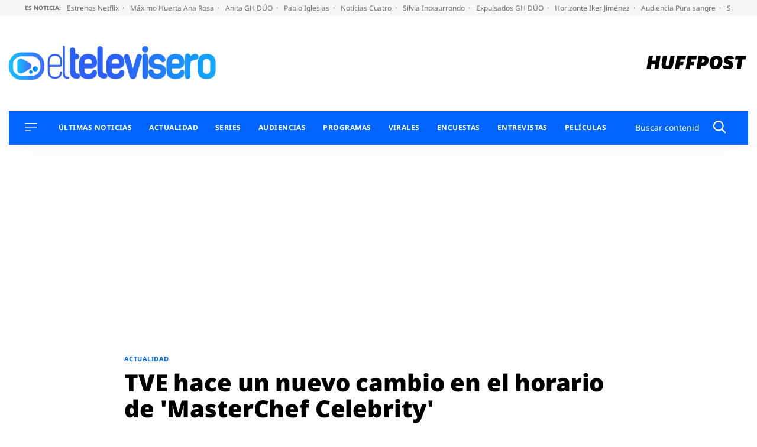

--- FILE ---
content_type: text/html; charset=UTF-8
request_url: https://eltelevisero.huffingtonpost.es/2021/09/tve-hace-un-nuevo-cambio-en-el-horario-de-masterchef-celebrity/
body_size: 49806
content:
<!doctype html>
<html lang="es" prefix="og: https://ogp.me/ns#">
<head>
    <meta charset="UTF-8">
    <meta name="viewport" content="width=device-width, initial-scale=1">
    <link rel="profile" href="https://gmpg.org/xfn/11">
    <meta property="fb:pages" content="399941836704944"/>

    <link rel="dns-prefetch" href="https://sdk.privacy-center.org">
    <link rel="dns-prefetch" href="//assets.adobedtm.com">

	        <link rel="preload" as="image" imagesrcset="https://eltelevisero.huffingtonpost.es/wp-content/uploads/2021/09/MCCelebrity-pgm-3-4.jpg"
              media="(max-width:991px)"
              fetchpriority="high"/>
        <link rel="preload" as="image" imagesrcset="https://eltelevisero.huffingtonpost.es/wp-content/uploads/2021/09/MCCelebrity-pgm-3-4.jpg"
              media="(min-width: 992px)" fetchpriority="high"/>
		
    <meta name="google-site-verification" content="6FHR0OOInDQ7GXWt3tB8AJbXmxECbxsqdPBjnLO_SZM"/>
    <meta name="msvalidate.01" content="D83FBE3F993923C4F8B71873C133FC5A"/>
    <meta name="facebook-domain-verification" content="zxv6awt7ktsep55snojqomwtflka71"/>
    <meta name="facebook-domain-verification" content="3eu8uut8peidgd2h62ata1enww2vcl"/>

		
<!-- Optimización en motores de búsqueda por Rank Math PRO -  https://rankmath.com/ -->
<title>TVE hace un nuevo cambio en el horario de &#039;MasterChef Celebrity&#039;</title>
<link data-rocket-prefetch href="https://sdk.mrf.io" rel="dns-prefetch">
<link data-rocket-prefetch href="https://assets.adobedtm.com" rel="dns-prefetch">
<link data-rocket-prefetch href="https://marfeelexperimentsexperienceengine.mrf.io" rel="dns-prefetch">
<link data-rocket-prefetch href="https://cmp.prisa.com" rel="dns-prefetch">
<link data-rocket-prefetch href="https://ep00.epimg.net" rel="dns-prefetch">
<link data-rocket-prefetch href="https://ak-ads-ns.prisasd.com" rel="dns-prefetch">
<link crossorigin data-rocket-preload as="font" href="https://eltelevisero.huffingtonpost.es/wp-content/themes/motor22/fonts/NotoSans-Regular.woff2" rel="preload">
<link crossorigin data-rocket-preload as="font" href="https://eltelevisero.huffingtonpost.es/wp-content/themes/motor22/fonts/NotoSans-Bold.woff2" rel="preload">
<link crossorigin data-rocket-preload as="font" href="https://eltelevisero.huffingtonpost.es/wp-content/themes/motor22/fonts/NotoSans-Light.woff2" rel="preload">
<link crossorigin data-rocket-preload as="font" href="https://eltelevisero.huffingtonpost.es/wp-content/themes/motor22/fonts/NotoSans-Black.woff2" rel="preload">
<link crossorigin data-rocket-preload as="font" href="https://eltelevisero.huffingtonpost.es/wp-content/themes/motor22/fonts/NotoSans-ExtraBold.woff2" rel="preload"><link rel="preload" data-rocket-preload as="image" href="https://eltelevisero.huffingtonpost.es/wp-content/uploads/2021/09/MCCelebrity-pgm-3-4.jpg" media="(max-width: 991px)" fetchpriority="high"><link rel="preload" data-rocket-preload as="image" href="https://eltelevisero.huffingtonpost.es/wp-content/uploads/2021/09/MCCelebrity-pgm-3-4.jpg" media="(min-width: 992px)" fetchpriority="high"><link rel="preload" data-rocket-preload as="image" href="https://eltelevisero.huffingtonpost.es/wp-content/uploads/2021/09/MCCelebrity-pgm-3-4.jpg" media="(min-width: 991.1px)" fetchpriority="high">
<meta name="description" content="La audiencia de &#039;MasterChef Celebrity&#039; en TVE está muy indignada con la duración del programa y que la cadena pública haga trasnochar hasta cerca de las 2 de"/>
<meta name="robots" content="follow, index, max-snippet:-1, max-video-preview:-1, max-image-preview:large"/>
<link rel="canonical" href="https://eltelevisero.huffingtonpost.es/2021/09/tve-hace-un-nuevo-cambio-en-el-horario-de-masterchef-celebrity/" />
<meta property="og:locale" content="es_ES" />
<meta property="og:type" content="article" />
<meta property="og:title" content="TVE hace un nuevo cambio en el horario de &#039;MasterChef Celebrity&#039;" />
<meta property="og:description" content="La audiencia de &#039;MasterChef Celebrity&#039; en TVE está muy indignada con la duración del programa y que la cadena pública haga trasnochar hasta cerca de las 2 de" />
<meta property="og:url" content="https://eltelevisero.huffingtonpost.es/2021/09/tve-hace-un-nuevo-cambio-en-el-horario-de-masterchef-celebrity/" />
<meta property="og:site_name" content="El Televisero" />
<meta property="article:publisher" content="https://www.facebook.com/ElTeleviserocom" />
<meta property="article:tag" content="masterchef celebrity" />
<meta property="article:tag" content="masterchef celebrity 6" />
<meta property="article:tag" content="tve" />
<meta property="article:section" content="Actualidad" />
<meta property="og:image" content="https://eltelevisero.huffingtonpost.es/wp-content/uploads/2021/09/MCCelebrity-pgm-3-4.jpg" />
<meta property="og:image:secure_url" content="https://eltelevisero.huffingtonpost.es/wp-content/uploads/2021/09/MCCelebrity-pgm-3-4.jpg" />
<meta property="og:image:width" content="950" />
<meta property="og:image:height" content="537" />
<meta property="og:image:alt" content="masterchef celebrity" />
<meta property="og:image:type" content="image/jpeg" />
<meta property="article:published_time" content="2021-09-24T20:10:00+02:00" />
<meta name="twitter:card" content="summary_large_image" />
<meta name="twitter:title" content="TVE hace un nuevo cambio en el horario de &#039;MasterChef Celebrity&#039;" />
<meta name="twitter:description" content="La audiencia de &#039;MasterChef Celebrity&#039; en TVE está muy indignada con la duración del programa y que la cadena pública haga trasnochar hasta cerca de las 2 de" />
<meta name="twitter:site" content="@eltelevisero" />
<meta name="twitter:creator" content="@eltelevisero" />
<meta name="twitter:image" content="https://eltelevisero.huffingtonpost.es/wp-content/uploads/2021/09/MCCelebrity-pgm-3-4.jpg" />
<meta name="twitter:label1" content="Escrito por" />
<meta name="twitter:data1" content="El Televisero" />
<meta name="twitter:label2" content="Tiempo de lectura" />
<meta name="twitter:data2" content="2 minutos" />
<script type="application/ld+json" class="rank-math-schema-pro">{"@context":"https://schema.org","@graph":[{"@type":["Person","Organization"],"@id":"https://eltelevisero.huffingtonpost.es/#person","name":"El Televisero","sameAs":["https://www.facebook.com/ElTeleviserocom","https://twitter.com/eltelevisero","https://www.instagram.com/eltelevisero/","https://www.youtube.com/user/eltelevisero"],"logo":{"@type":"ImageObject","@id":"https://eltelevisero.huffingtonpost.es/#logo","url":"https://eltelevisero.huffingtonpost.es/wp-content/uploads/2025/07/logo-el-televisero.png","contentUrl":"https://eltelevisero.huffingtonpost.es/wp-content/uploads/2025/07/logo-el-televisero.png","caption":"El Televisero","inLanguage":"es","width":"1200","height":"630"},"image":{"@type":"ImageObject","@id":"https://eltelevisero.huffingtonpost.es/#logo","url":"https://eltelevisero.huffingtonpost.es/wp-content/uploads/2025/07/logo-el-televisero.png","contentUrl":"https://eltelevisero.huffingtonpost.es/wp-content/uploads/2025/07/logo-el-televisero.png","caption":"El Televisero","inLanguage":"es","width":"1200","height":"630"}},{"@type":"WebSite","@id":"https://eltelevisero.huffingtonpost.es/#website","url":"https://eltelevisero.huffingtonpost.es","name":"El Televisero","publisher":{"@id":"https://eltelevisero.huffingtonpost.es/#person"},"inLanguage":"es"},{"@type":"ImageObject","@id":"https://eltelevisero.huffingtonpost.es/wp-content/uploads/2021/09/MCCelebrity-pgm-3-4.jpg","url":"https://eltelevisero.huffingtonpost.es/wp-content/uploads/2021/09/MCCelebrity-pgm-3-4.jpg","width":"950","height":"537","inLanguage":"es"},{"@type":"BreadcrumbList","@id":"https://eltelevisero.huffingtonpost.es/2021/09/tve-hace-un-nuevo-cambio-en-el-horario-de-masterchef-celebrity/#breadcrumb","itemListElement":[{"@type":"ListItem","position":"1","item":{"@id":"https://eltelevisero.huffingtonpost.es","name":"Inicio"}},{"@type":"ListItem","position":"2","item":{"@id":"https://eltelevisero.huffingtonpost.es/category/actualidad/","name":"Actualidad"}},{"@type":"ListItem","position":"3","item":{"@id":"https://eltelevisero.huffingtonpost.es/2021/09/tve-hace-un-nuevo-cambio-en-el-horario-de-masterchef-celebrity/","name":"TVE hace un nuevo cambio en el horario de 'MasterChef Celebrity'"}}]},{"@type":"WebPage","@id":"https://eltelevisero.huffingtonpost.es/2021/09/tve-hace-un-nuevo-cambio-en-el-horario-de-masterchef-celebrity/#webpage","url":"https://eltelevisero.huffingtonpost.es/2021/09/tve-hace-un-nuevo-cambio-en-el-horario-de-masterchef-celebrity/","name":"TVE hace un nuevo cambio en el horario de &#039;MasterChef Celebrity&#039;","datePublished":"2021-09-24T20:10:00+02:00","dateModified":"2021-09-24T20:10:00+02:00","isPartOf":{"@id":"https://eltelevisero.huffingtonpost.es/#website"},"primaryImageOfPage":{"@id":"https://eltelevisero.huffingtonpost.es/wp-content/uploads/2021/09/MCCelebrity-pgm-3-4.jpg"},"inLanguage":"es","breadcrumb":{"@id":"https://eltelevisero.huffingtonpost.es/2021/09/tve-hace-un-nuevo-cambio-en-el-horario-de-masterchef-celebrity/#breadcrumb"}},{"@type":"Person","@id":"https://eltelevisero.huffingtonpost.es/author/el-televisero/","name":"El Televisero","url":"https://eltelevisero.huffingtonpost.es/author/el-televisero/","image":{"@type":"ImageObject","@id":"https://secure.gravatar.com/avatar/c49a28cb4a41c49cf7190eaa6d2e8dd39797f3e7e47e8cd250e5733abaf3fe9c?s=96&amp;d=mm&amp;r=g","url":"https://secure.gravatar.com/avatar/c49a28cb4a41c49cf7190eaa6d2e8dd39797f3e7e47e8cd250e5733abaf3fe9c?s=96&amp;d=mm&amp;r=g","caption":"El Televisero","inLanguage":"es"}},{"@type":"NewsArticle","headline":"TVE hace un nuevo cambio en el horario de 'MasterChef Celebrity'","keywords":"masterchef celebrity","datePublished":"2021-09-24T20:10:00+02:00","dateModified":"2021-09-24T20:10:00+02:00","articleSection":"Actualidad","author":{"@id":"https://eltelevisero.huffingtonpost.es/author/el-televisero/","name":"El Televisero"},"publisher":{"@id":"https://eltelevisero.huffingtonpost.es/#person"},"description":"La audiencia de &#039;MasterChef Celebrity&#039; en TVE est\u00e1 muy indignada con la duraci\u00f3n del programa y que la cadena p\u00fablica haga trasnochar hasta cerca de las 2 de","copyrightYear":"2021","copyrightHolder":{"@id":"https://eltelevisero.huffingtonpost.es/#person"},"name":"TVE hace un nuevo cambio en el horario de 'MasterChef Celebrity'","@id":"https://eltelevisero.huffingtonpost.es/2021/09/tve-hace-un-nuevo-cambio-en-el-horario-de-masterchef-celebrity/#richSnippet","isPartOf":{"@id":"https://eltelevisero.huffingtonpost.es/2021/09/tve-hace-un-nuevo-cambio-en-el-horario-de-masterchef-celebrity/#webpage"},"image":{"@id":"https://eltelevisero.huffingtonpost.es/wp-content/uploads/2021/09/MCCelebrity-pgm-3-4.jpg"},"inLanguage":"es","mainEntityOfPage":{"@id":"https://eltelevisero.huffingtonpost.es/2021/09/tve-hace-un-nuevo-cambio-en-el-horario-de-masterchef-celebrity/#webpage"}}]}</script>
<!-- /Plugin Rank Math WordPress SEO -->


<link rel="alternate" type="application/rss+xml" title="El Televisero &raquo; Feed" href="https://eltelevisero.huffingtonpost.es/feed/" />
<link rel="alternate" type="application/rss+xml" title="El Televisero &raquo; Feed de los comentarios" href="https://eltelevisero.huffingtonpost.es/comments/feed/" />
<link rel="alternate" type="application/rss+xml" title="El Televisero &raquo; Comentario TVE hace un nuevo cambio en el horario de &#039;MasterChef Celebrity&#039; del feed" href="https://eltelevisero.huffingtonpost.es/2021/09/tve-hace-un-nuevo-cambio-en-el-horario-de-masterchef-celebrity/feed/" />
<link rel="alternate" title="oEmbed (JSON)" type="application/json+oembed" href="https://eltelevisero.huffingtonpost.es/wp-json/oembed/1.0/embed?url=https%3A%2F%2Feltelevisero.huffingtonpost.es%2F2021%2F09%2Ftve-hace-un-nuevo-cambio-en-el-horario-de-masterchef-celebrity%2F" />
<link rel="alternate" title="oEmbed (XML)" type="text/xml+oembed" href="https://eltelevisero.huffingtonpost.es/wp-json/oembed/1.0/embed?url=https%3A%2F%2Feltelevisero.huffingtonpost.es%2F2021%2F09%2Ftve-hace-un-nuevo-cambio-en-el-horario-de-masterchef-celebrity%2F&#038;format=xml" />
<style id='wp-img-auto-sizes-contain-inline-css'>
img:is([sizes=auto i],[sizes^="auto," i]){contain-intrinsic-size:3000px 1500px}
/*# sourceURL=wp-img-auto-sizes-contain-inline-css */
</style>
<style id='wp-block-library-inline-css'>
:root{--wp-block-synced-color:#7a00df;--wp-block-synced-color--rgb:122,0,223;--wp-bound-block-color:var(--wp-block-synced-color);--wp-editor-canvas-background:#ddd;--wp-admin-theme-color:#007cba;--wp-admin-theme-color--rgb:0,124,186;--wp-admin-theme-color-darker-10:#006ba1;--wp-admin-theme-color-darker-10--rgb:0,107,160.5;--wp-admin-theme-color-darker-20:#005a87;--wp-admin-theme-color-darker-20--rgb:0,90,135;--wp-admin-border-width-focus:2px}@media (min-resolution:192dpi){:root{--wp-admin-border-width-focus:1.5px}}.wp-element-button{cursor:pointer}:root .has-very-light-gray-background-color{background-color:#eee}:root .has-very-dark-gray-background-color{background-color:#313131}:root .has-very-light-gray-color{color:#eee}:root .has-very-dark-gray-color{color:#313131}:root .has-vivid-green-cyan-to-vivid-cyan-blue-gradient-background{background:linear-gradient(135deg,#00d084,#0693e3)}:root .has-purple-crush-gradient-background{background:linear-gradient(135deg,#34e2e4,#4721fb 50%,#ab1dfe)}:root .has-hazy-dawn-gradient-background{background:linear-gradient(135deg,#faaca8,#dad0ec)}:root .has-subdued-olive-gradient-background{background:linear-gradient(135deg,#fafae1,#67a671)}:root .has-atomic-cream-gradient-background{background:linear-gradient(135deg,#fdd79a,#004a59)}:root .has-nightshade-gradient-background{background:linear-gradient(135deg,#330968,#31cdcf)}:root .has-midnight-gradient-background{background:linear-gradient(135deg,#020381,#2874fc)}:root{--wp--preset--font-size--normal:16px;--wp--preset--font-size--huge:42px}.has-regular-font-size{font-size:1em}.has-larger-font-size{font-size:2.625em}.has-normal-font-size{font-size:var(--wp--preset--font-size--normal)}.has-huge-font-size{font-size:var(--wp--preset--font-size--huge)}.has-text-align-center{text-align:center}.has-text-align-left{text-align:left}.has-text-align-right{text-align:right}.has-fit-text{white-space:nowrap!important}#end-resizable-editor-section{display:none}.aligncenter{clear:both}.items-justified-left{justify-content:flex-start}.items-justified-center{justify-content:center}.items-justified-right{justify-content:flex-end}.items-justified-space-between{justify-content:space-between}.screen-reader-text{border:0;clip-path:inset(50%);height:1px;margin:-1px;overflow:hidden;padding:0;position:absolute;width:1px;word-wrap:normal!important}.screen-reader-text:focus{background-color:#ddd;clip-path:none;color:#444;display:block;font-size:1em;height:auto;left:5px;line-height:normal;padding:15px 23px 14px;text-decoration:none;top:5px;width:auto;z-index:100000}html :where(.has-border-color){border-style:solid}html :where([style*=border-top-color]){border-top-style:solid}html :where([style*=border-right-color]){border-right-style:solid}html :where([style*=border-bottom-color]){border-bottom-style:solid}html :where([style*=border-left-color]){border-left-style:solid}html :where([style*=border-width]){border-style:solid}html :where([style*=border-top-width]){border-top-style:solid}html :where([style*=border-right-width]){border-right-style:solid}html :where([style*=border-bottom-width]){border-bottom-style:solid}html :where([style*=border-left-width]){border-left-style:solid}html :where(img[class*=wp-image-]){height:auto;max-width:100%}:where(figure){margin:0 0 1em}html :where(.is-position-sticky){--wp-admin--admin-bar--position-offset:var(--wp-admin--admin-bar--height,0px)}@media screen and (max-width:600px){html :where(.is-position-sticky){--wp-admin--admin-bar--position-offset:0px}}

/*# sourceURL=wp-block-library-inline-css */
</style><style id='wp-block-heading-inline-css'>
h1:where(.wp-block-heading).has-background,h2:where(.wp-block-heading).has-background,h3:where(.wp-block-heading).has-background,h4:where(.wp-block-heading).has-background,h5:where(.wp-block-heading).has-background,h6:where(.wp-block-heading).has-background{padding:1.25em 2.375em}h1.has-text-align-left[style*=writing-mode]:where([style*=vertical-lr]),h1.has-text-align-right[style*=writing-mode]:where([style*=vertical-rl]),h2.has-text-align-left[style*=writing-mode]:where([style*=vertical-lr]),h2.has-text-align-right[style*=writing-mode]:where([style*=vertical-rl]),h3.has-text-align-left[style*=writing-mode]:where([style*=vertical-lr]),h3.has-text-align-right[style*=writing-mode]:where([style*=vertical-rl]),h4.has-text-align-left[style*=writing-mode]:where([style*=vertical-lr]),h4.has-text-align-right[style*=writing-mode]:where([style*=vertical-rl]),h5.has-text-align-left[style*=writing-mode]:where([style*=vertical-lr]),h5.has-text-align-right[style*=writing-mode]:where([style*=vertical-rl]),h6.has-text-align-left[style*=writing-mode]:where([style*=vertical-lr]),h6.has-text-align-right[style*=writing-mode]:where([style*=vertical-rl]){rotate:180deg}
/*# sourceURL=https://eltelevisero.huffingtonpost.es/wp-includes/blocks/heading/style.min.css */
</style>
<style id='wp-block-latest-posts-inline-css'>
.wp-block-latest-posts{box-sizing:border-box}.wp-block-latest-posts.alignleft{margin-right:2em}.wp-block-latest-posts.alignright{margin-left:2em}.wp-block-latest-posts.wp-block-latest-posts__list{list-style:none}.wp-block-latest-posts.wp-block-latest-posts__list li{clear:both;overflow-wrap:break-word}.wp-block-latest-posts.is-grid{display:flex;flex-wrap:wrap}.wp-block-latest-posts.is-grid li{margin:0 1.25em 1.25em 0;width:100%}@media (min-width:600px){.wp-block-latest-posts.columns-2 li{width:calc(50% - .625em)}.wp-block-latest-posts.columns-2 li:nth-child(2n){margin-right:0}.wp-block-latest-posts.columns-3 li{width:calc(33.33333% - .83333em)}.wp-block-latest-posts.columns-3 li:nth-child(3n){margin-right:0}.wp-block-latest-posts.columns-4 li{width:calc(25% - .9375em)}.wp-block-latest-posts.columns-4 li:nth-child(4n){margin-right:0}.wp-block-latest-posts.columns-5 li{width:calc(20% - 1em)}.wp-block-latest-posts.columns-5 li:nth-child(5n){margin-right:0}.wp-block-latest-posts.columns-6 li{width:calc(16.66667% - 1.04167em)}.wp-block-latest-posts.columns-6 li:nth-child(6n){margin-right:0}}:root :where(.wp-block-latest-posts.is-grid){padding:0}:root :where(.wp-block-latest-posts.wp-block-latest-posts__list){padding-left:0}.wp-block-latest-posts__post-author,.wp-block-latest-posts__post-date{display:block;font-size:.8125em}.wp-block-latest-posts__post-excerpt,.wp-block-latest-posts__post-full-content{margin-bottom:1em;margin-top:.5em}.wp-block-latest-posts__featured-image a{display:inline-block}.wp-block-latest-posts__featured-image img{height:auto;max-width:100%;width:auto}.wp-block-latest-posts__featured-image.alignleft{float:left;margin-right:1em}.wp-block-latest-posts__featured-image.alignright{float:right;margin-left:1em}.wp-block-latest-posts__featured-image.aligncenter{margin-bottom:1em;text-align:center}
/*# sourceURL=https://eltelevisero.huffingtonpost.es/wp-includes/blocks/latest-posts/style.min.css */
</style>
<style id='wp-block-paragraph-inline-css'>
.is-small-text{font-size:.875em}.is-regular-text{font-size:1em}.is-large-text{font-size:2.25em}.is-larger-text{font-size:3em}.has-drop-cap:not(:focus):first-letter{float:left;font-size:8.4em;font-style:normal;font-weight:100;line-height:.68;margin:.05em .1em 0 0;text-transform:uppercase}body.rtl .has-drop-cap:not(:focus):first-letter{float:none;margin-left:.1em}p.has-drop-cap.has-background{overflow:hidden}:root :where(p.has-background){padding:1.25em 2.375em}:where(p.has-text-color:not(.has-link-color)) a{color:inherit}p.has-text-align-left[style*="writing-mode:vertical-lr"],p.has-text-align-right[style*="writing-mode:vertical-rl"]{rotate:180deg}
/*# sourceURL=https://eltelevisero.huffingtonpost.es/wp-includes/blocks/paragraph/style.min.css */
</style>
<style id='global-styles-inline-css'>
:root{--wp--preset--aspect-ratio--square: 1;--wp--preset--aspect-ratio--4-3: 4/3;--wp--preset--aspect-ratio--3-4: 3/4;--wp--preset--aspect-ratio--3-2: 3/2;--wp--preset--aspect-ratio--2-3: 2/3;--wp--preset--aspect-ratio--16-9: 16/9;--wp--preset--aspect-ratio--9-16: 9/16;--wp--preset--color--black: #000000;--wp--preset--color--cyan-bluish-gray: #abb8c3;--wp--preset--color--white: #ffffff;--wp--preset--color--pale-pink: #f78da7;--wp--preset--color--vivid-red: #cf2e2e;--wp--preset--color--luminous-vivid-orange: #ff6900;--wp--preset--color--luminous-vivid-amber: #fcb900;--wp--preset--color--light-green-cyan: #7bdcb5;--wp--preset--color--vivid-green-cyan: #00d084;--wp--preset--color--pale-cyan-blue: #8ed1fc;--wp--preset--color--vivid-cyan-blue: #0693e3;--wp--preset--color--vivid-purple: #9b51e0;--wp--preset--color--gris-claro: #F9F9F9;--wp--preset--color--azul: #0064ff;--wp--preset--color--blanco: #FFFFFF;--wp--preset--color--negro: #000000;--wp--preset--gradient--vivid-cyan-blue-to-vivid-purple: linear-gradient(135deg,rgb(6,147,227) 0%,rgb(155,81,224) 100%);--wp--preset--gradient--light-green-cyan-to-vivid-green-cyan: linear-gradient(135deg,rgb(122,220,180) 0%,rgb(0,208,130) 100%);--wp--preset--gradient--luminous-vivid-amber-to-luminous-vivid-orange: linear-gradient(135deg,rgb(252,185,0) 0%,rgb(255,105,0) 100%);--wp--preset--gradient--luminous-vivid-orange-to-vivid-red: linear-gradient(135deg,rgb(255,105,0) 0%,rgb(207,46,46) 100%);--wp--preset--gradient--very-light-gray-to-cyan-bluish-gray: linear-gradient(135deg,rgb(238,238,238) 0%,rgb(169,184,195) 100%);--wp--preset--gradient--cool-to-warm-spectrum: linear-gradient(135deg,rgb(74,234,220) 0%,rgb(151,120,209) 20%,rgb(207,42,186) 40%,rgb(238,44,130) 60%,rgb(251,105,98) 80%,rgb(254,248,76) 100%);--wp--preset--gradient--blush-light-purple: linear-gradient(135deg,rgb(255,206,236) 0%,rgb(152,150,240) 100%);--wp--preset--gradient--blush-bordeaux: linear-gradient(135deg,rgb(254,205,165) 0%,rgb(254,45,45) 50%,rgb(107,0,62) 100%);--wp--preset--gradient--luminous-dusk: linear-gradient(135deg,rgb(255,203,112) 0%,rgb(199,81,192) 50%,rgb(65,88,208) 100%);--wp--preset--gradient--pale-ocean: linear-gradient(135deg,rgb(255,245,203) 0%,rgb(182,227,212) 50%,rgb(51,167,181) 100%);--wp--preset--gradient--electric-grass: linear-gradient(135deg,rgb(202,248,128) 0%,rgb(113,206,126) 100%);--wp--preset--gradient--midnight: linear-gradient(135deg,rgb(2,3,129) 0%,rgb(40,116,252) 100%);--wp--preset--font-size--small: 13px;--wp--preset--font-size--medium: 20px;--wp--preset--font-size--large: 36px;--wp--preset--font-size--x-large: 42px;--wp--preset--spacing--20: 0.44rem;--wp--preset--spacing--30: 0.67rem;--wp--preset--spacing--40: 1rem;--wp--preset--spacing--50: 1.5rem;--wp--preset--spacing--60: 2.25rem;--wp--preset--spacing--70: 3.38rem;--wp--preset--spacing--80: 5.06rem;--wp--preset--shadow--natural: 6px 6px 9px rgba(0, 0, 0, 0.2);--wp--preset--shadow--deep: 12px 12px 50px rgba(0, 0, 0, 0.4);--wp--preset--shadow--sharp: 6px 6px 0px rgba(0, 0, 0, 0.2);--wp--preset--shadow--outlined: 6px 6px 0px -3px rgb(255, 255, 255), 6px 6px rgb(0, 0, 0);--wp--preset--shadow--crisp: 6px 6px 0px rgb(0, 0, 0);}:where(.is-layout-flex){gap: 0.5em;}:where(.is-layout-grid){gap: 0.5em;}body .is-layout-flex{display: flex;}.is-layout-flex{flex-wrap: wrap;align-items: center;}.is-layout-flex > :is(*, div){margin: 0;}body .is-layout-grid{display: grid;}.is-layout-grid > :is(*, div){margin: 0;}:where(.wp-block-columns.is-layout-flex){gap: 2em;}:where(.wp-block-columns.is-layout-grid){gap: 2em;}:where(.wp-block-post-template.is-layout-flex){gap: 1.25em;}:where(.wp-block-post-template.is-layout-grid){gap: 1.25em;}.has-black-color{color: var(--wp--preset--color--black) !important;}.has-cyan-bluish-gray-color{color: var(--wp--preset--color--cyan-bluish-gray) !important;}.has-white-color{color: var(--wp--preset--color--white) !important;}.has-pale-pink-color{color: var(--wp--preset--color--pale-pink) !important;}.has-vivid-red-color{color: var(--wp--preset--color--vivid-red) !important;}.has-luminous-vivid-orange-color{color: var(--wp--preset--color--luminous-vivid-orange) !important;}.has-luminous-vivid-amber-color{color: var(--wp--preset--color--luminous-vivid-amber) !important;}.has-light-green-cyan-color{color: var(--wp--preset--color--light-green-cyan) !important;}.has-vivid-green-cyan-color{color: var(--wp--preset--color--vivid-green-cyan) !important;}.has-pale-cyan-blue-color{color: var(--wp--preset--color--pale-cyan-blue) !important;}.has-vivid-cyan-blue-color{color: var(--wp--preset--color--vivid-cyan-blue) !important;}.has-vivid-purple-color{color: var(--wp--preset--color--vivid-purple) !important;}.has-black-background-color{background-color: var(--wp--preset--color--black) !important;}.has-cyan-bluish-gray-background-color{background-color: var(--wp--preset--color--cyan-bluish-gray) !important;}.has-white-background-color{background-color: var(--wp--preset--color--white) !important;}.has-pale-pink-background-color{background-color: var(--wp--preset--color--pale-pink) !important;}.has-vivid-red-background-color{background-color: var(--wp--preset--color--vivid-red) !important;}.has-luminous-vivid-orange-background-color{background-color: var(--wp--preset--color--luminous-vivid-orange) !important;}.has-luminous-vivid-amber-background-color{background-color: var(--wp--preset--color--luminous-vivid-amber) !important;}.has-light-green-cyan-background-color{background-color: var(--wp--preset--color--light-green-cyan) !important;}.has-vivid-green-cyan-background-color{background-color: var(--wp--preset--color--vivid-green-cyan) !important;}.has-pale-cyan-blue-background-color{background-color: var(--wp--preset--color--pale-cyan-blue) !important;}.has-vivid-cyan-blue-background-color{background-color: var(--wp--preset--color--vivid-cyan-blue) !important;}.has-vivid-purple-background-color{background-color: var(--wp--preset--color--vivid-purple) !important;}.has-black-border-color{border-color: var(--wp--preset--color--black) !important;}.has-cyan-bluish-gray-border-color{border-color: var(--wp--preset--color--cyan-bluish-gray) !important;}.has-white-border-color{border-color: var(--wp--preset--color--white) !important;}.has-pale-pink-border-color{border-color: var(--wp--preset--color--pale-pink) !important;}.has-vivid-red-border-color{border-color: var(--wp--preset--color--vivid-red) !important;}.has-luminous-vivid-orange-border-color{border-color: var(--wp--preset--color--luminous-vivid-orange) !important;}.has-luminous-vivid-amber-border-color{border-color: var(--wp--preset--color--luminous-vivid-amber) !important;}.has-light-green-cyan-border-color{border-color: var(--wp--preset--color--light-green-cyan) !important;}.has-vivid-green-cyan-border-color{border-color: var(--wp--preset--color--vivid-green-cyan) !important;}.has-pale-cyan-blue-border-color{border-color: var(--wp--preset--color--pale-cyan-blue) !important;}.has-vivid-cyan-blue-border-color{border-color: var(--wp--preset--color--vivid-cyan-blue) !important;}.has-vivid-purple-border-color{border-color: var(--wp--preset--color--vivid-purple) !important;}.has-vivid-cyan-blue-to-vivid-purple-gradient-background{background: var(--wp--preset--gradient--vivid-cyan-blue-to-vivid-purple) !important;}.has-light-green-cyan-to-vivid-green-cyan-gradient-background{background: var(--wp--preset--gradient--light-green-cyan-to-vivid-green-cyan) !important;}.has-luminous-vivid-amber-to-luminous-vivid-orange-gradient-background{background: var(--wp--preset--gradient--luminous-vivid-amber-to-luminous-vivid-orange) !important;}.has-luminous-vivid-orange-to-vivid-red-gradient-background{background: var(--wp--preset--gradient--luminous-vivid-orange-to-vivid-red) !important;}.has-very-light-gray-to-cyan-bluish-gray-gradient-background{background: var(--wp--preset--gradient--very-light-gray-to-cyan-bluish-gray) !important;}.has-cool-to-warm-spectrum-gradient-background{background: var(--wp--preset--gradient--cool-to-warm-spectrum) !important;}.has-blush-light-purple-gradient-background{background: var(--wp--preset--gradient--blush-light-purple) !important;}.has-blush-bordeaux-gradient-background{background: var(--wp--preset--gradient--blush-bordeaux) !important;}.has-luminous-dusk-gradient-background{background: var(--wp--preset--gradient--luminous-dusk) !important;}.has-pale-ocean-gradient-background{background: var(--wp--preset--gradient--pale-ocean) !important;}.has-electric-grass-gradient-background{background: var(--wp--preset--gradient--electric-grass) !important;}.has-midnight-gradient-background{background: var(--wp--preset--gradient--midnight) !important;}.has-small-font-size{font-size: var(--wp--preset--font-size--small) !important;}.has-medium-font-size{font-size: var(--wp--preset--font-size--medium) !important;}.has-large-font-size{font-size: var(--wp--preset--font-size--large) !important;}.has-x-large-font-size{font-size: var(--wp--preset--font-size--x-large) !important;}
/*# sourceURL=global-styles-inline-css */
</style>

<style id='classic-theme-styles-inline-css'>
/*! This file is auto-generated */
.wp-block-button__link{color:#fff;background-color:#32373c;border-radius:9999px;box-shadow:none;text-decoration:none;padding:calc(.667em + 2px) calc(1.333em + 2px);font-size:1.125em}.wp-block-file__button{background:#32373c;color:#fff;text-decoration:none}
/*# sourceURL=/wp-includes/css/classic-themes.min.css */
</style>
<link rel='stylesheet' id='wpdailymotion-css' href='https://eltelevisero.huffingtonpost.es/wp-content/plugins/wpdailymotion/public/css/wpdailymotion-public.css?ver=1.0.0' media='all' />
<link data-minify="1" rel='stylesheet' id='motor22-style-css' href='https://eltelevisero.huffingtonpost.es/wp-content/cache/min/1/wp-content/themes/motor22/style.css?ver=1768398899' media='all' />
<script src="https://eltelevisero.huffingtonpost.es/wp-includes/js/jquery/jquery.min.js?ver=3.7.1" id="jquery-core-js"></script>
<script src="https://eltelevisero.huffingtonpost.es/wp-content/plugins/wpdailymotion/public/js/wpdailymotion-public.js?ver=1.0.0" id="wpdailymotion-js"></script>
<link rel="https://api.w.org/" href="https://eltelevisero.huffingtonpost.es/wp-json/" /><link rel="alternate" title="JSON" type="application/json" href="https://eltelevisero.huffingtonpost.es/wp-json/wp/v2/posts/318320" /><link rel="EditURI" type="application/rsd+xml" title="RSD" href="https://eltelevisero.huffingtonpost.es/xmlrpc.php?rsd" />
<link rel='shortlink' href='https://eltelevisero.huffingtonpost.es/?p=318320' />
<link rel="pingback" href="https://eltelevisero.huffingtonpost.es/xmlrpc.php"><link rel="amphtml" href="https://eltelevisero.huffingtonpost.es/2021/09/tve-hace-un-nuevo-cambio-en-el-horario-de-masterchef-celebrity/?amp=1"><link rel="icon" href="https://eltelevisero.huffingtonpost.es/wp-content/uploads/2025/05/cropped-logo-2025-sobre-fondo-azul-32x32.jpg" sizes="32x32" />
<link rel="icon" href="https://eltelevisero.huffingtonpost.es/wp-content/uploads/2025/05/cropped-logo-2025-sobre-fondo-azul-192x192.jpg" sizes="192x192" />
<link rel="apple-touch-icon" href="https://eltelevisero.huffingtonpost.es/wp-content/uploads/2025/05/cropped-logo-2025-sobre-fondo-azul-180x180.jpg" />
<meta name="msapplication-TileImage" content="https://eltelevisero.huffingtonpost.es/wp-content/uploads/2025/05/cropped-logo-2025-sobre-fondo-azul-270x270.jpg" />
<style>
.ai-viewports                 {--ai: 1;}
.ai-viewport-3                { display: none !important;}
.ai-viewport-2                { display: none !important;}
.ai-viewport-1                { display: inherit !important;}
.ai-viewport-0                { display: none !important;}
@media (min-width: 768px) and (max-width: 979px) {
.ai-viewport-1                { display: none !important;}
.ai-viewport-2                { display: inherit !important;}
}
@media (max-width: 767px) {
.ai-viewport-1                { display: none !important;}
.ai-viewport-3                { display: inherit !important;}
}
</style>
<noscript><style id="rocket-lazyload-nojs-css">.rll-youtube-player, [data-lazy-src]{display:none !important;}</style></noscript>	
	        <script type="text/javascript">
            window.didomiOnReady = window.didomiOnReady || [];
            window.didomiOnReady.push(function (Didomi) {
                function loader() {

                    window._taboola = window._taboola || [];
                    _taboola.push({article: 'auto'});
                    !function (e, f, u, i) {
                        if (!document.getElementById(i)) {
                            e.async = 1;
                            e.src = u;
                            e.id = i;
                            f.parentNode.insertBefore(e, f);
                        }
                    }(
                        document.createElement('script'),
                        document.getElementsByTagName('script')[0],
                        '//cdn.taboola.com/libtrc/grupoprisa-eltelevisero/loader.js',
                        'tb_loader_script'
                    );
                    if (window.performance && typeof window.performance.mark == 'function') {
                        window.performance.mark('tbl_ic');
                    }

                }

                if (Didomi.shouldConsentBeCollected()) {
                    window.didomiOnReady = window.didomiOnReady || [];
                    window.didomiOnReady.push(function () {
                        Didomi.getObservableOnUserConsentStatusForVendor('42')
                            .subscribe(function (consentStatus) {
                                if (consentStatus === true || consentStatus === false) {
                                    loader();
                                }
                            });
                    });
                } else {
                    loader();
                }
            });
        </script>
			<style>
		.portada-bloque-seleccionado .wp-block-columns { display: flex !important; }
	</style>
<style id="rocket-lazyrender-inline-css">[data-wpr-lazyrender] {content-visibility: auto;}</style><meta name="generator" content="WP Rocket 3.20.3" data-wpr-features="wpr_lazyload_images wpr_lazyload_iframes wpr_preconnect_external_domains wpr_auto_preload_fonts wpr_automatic_lazy_rendering wpr_oci wpr_minify_css wpr_preload_links wpr_desktop" /></head>

<body class="wp-singular post-template-default single single-post postid-318320 single-format-standard wp-embed-responsive wp-theme-motor22 cat-10436-id">
<!-- Didomi -->
<script type="text/javascript" src="https://cmp.prisa.com/dist/cmp.js" defer></script>
<script>
    window.DTM = {
        eventQueue: [],
        trackEvent: function (eventName, data) {
            window.DTM.eventQueue.push({"eventName": eventName, "data": data})
        }, pageDataLayer: {
            primaryCategory: "actualidad",
            subCategory1: "actualidad",
			            pageType: "articulo",
            pageTypology: "noticia",
            siteID: "huffingtonpostes/eltelevisero",
            language: "es",
            cms: "wp",
            onsiteSearch: "0",
            onsiteSearchTerm: "",
            onsiteSearchResults: "",
            brandedContent: "0",
            author: [{"id": "el-televisero", "name": "El Televisero"}],
            tags: [{"id":"masterchef-celebrity","name":"masterchef celebrity"},{"id":"masterchef-celebrity-6","name":"masterchef celebrity 6"},{"id":"tve","name":"tve"}]        }
    };
</script>
<script src="//ep00.epimg.net/js/prisa/user.min.js?i=8" defer></script>
<script src="https://assets.adobedtm.com/0681c221600c/0cbb133960e3/launch-6634ec91676f.min.js" async></script>

<script src="https://ak-ads-ns.prisasd.com/slot/eltelevisero/slot.js" defer></script>

<div  id="page" class="site">
    <a class="skip-link screen-reader-text" href="#primary">Saltar al contenido</a>

    <header  id="masthead" class="site-header">
		<div  id="header_ultimas_noticias">
    <div class="container">
    <ul>

        <li class="header_ultimas_noticias__titulo">
            Es noticia:
        </li>

		
                <li>
                    <a href="https://eltelevisero.huffingtonpost.es/2026/01/los-8-estrenos-mas-potentes-de-netflix-en-febrero-de-2026-de-salvador-al-regreso-de-su-serie-de-epoca-mas-exitosa/" title="Estrenos Netflix">
						Estrenos Netflix                    </a>
                </li>

			
                <li>
                    <a href="https://eltelevisero.huffingtonpost.es/2026/01/maximo-huerta-confirma-la-verdadera-razon-su-salida-de-el-programa-de-ana-rosa-no-ha-sido-facil/" title="Máximo Huerta Ana Rosa">
						Máximo Huerta Ana Rosa                    </a>
                </li>

			
                <li>
                    <a href="https://eltelevisero.huffingtonpost.es/2026/01/gh-duo-emite-un-comunicado-de-ultima-hora-actualizando-el-estado-de-anita-williams-y-sobre-su-futuro-en-el-reality/" title="Anita GH DÚO">
						Anita GH DÚO                    </a>
                </li>

			
                <li>
                    <a href="https://eltelevisero.huffingtonpost.es/2026/01/pablo-iglesias-se-atreve-con-este-senalamiento-a-mediaset-desde-rtve-y-lamenta-que-el-gobierno-no-le-retire-la-licencia/" title="Pablo Iglesias">
						Pablo Iglesias                    </a>
                </li>

			
                <li>
                    <a href="https://eltelevisero.huffingtonpost.es/2026/01/mediaset-toma-importantes-medidas-con-noticias-cuatro-una-de-ellas-radical-para-paliar-su-crisis-financiera/" title="Noticias Cuatro">
						Noticias Cuatro                    </a>
                </li>

			
                <li>
                    <a href="https://eltelevisero.huffingtonpost.es/2026/01/estas-palabras-de-silvia-intxaurrondo-en-tve-ponen-a-feijoo-y-ayuso-contra-las-cuerdas-se-estan-compartiendo-masivamente/" title="Silvia Intxaurrondo">
						Silvia Intxaurrondo                    </a>
                </li>

			
                <li>
                    <a href="https://eltelevisero.huffingtonpost.es/2026/01/la-doble-expulsion-de-gh-duo-4-se-salda-con-estos-concursantes-fuera-del-reality-de-telecinco/" title="Expulsados GH DÚO">
						Expulsados GH DÚO                    </a>
                </li>

			
                <li>
                    <a href="https://eltelevisero.huffingtonpost.es/2026/01/la-perversion-ideologica-de-cuatro-de-estrenarse-con-gabilondo-al-imperio-de-iker-jimenez-y-nacho-abad/" title="Horizonte Iker Jiménez">
						Horizonte Iker Jiménez                    </a>
                </li>

			
                <li>
                    <a href="https://eltelevisero.huffingtonpost.es/2026/01/pura-sangre-no-logra-la-audiencia-buscada-pese-a-la-agresiva-campana-de-mediaset-fuera-de-telecinco-para-que-funcionase/" title="Audiencia Pura sangre">
						Audiencia Pura sangre                    </a>
                </li>

			
                <li>
                    <a href="https://eltelevisero.huffingtonpost.es/2026/01/suenos-de-libertad-avance-del-capitulo-del-lunes-2-de-febrero-el-ultimatum-a-maria-para-evitar-la-carcel/" title="Sueños de Libertad">
						Sueños de Libertad                    </a>
                </li>

			
                <li>
                    <a href="https://eltelevisero.huffingtonpost.es/2026/01/la-promesa-avance-del-lunes-2-de-febrero-el-secreto-que-acabaria-con-lorenzo-y-la-agresion-de-manuel/" title="La Promesa">
						La Promesa                    </a>
                </li>

			
                <li>
                    <a href="https://eltelevisero.huffingtonpost.es/2026/01/encuesta-quien-quieres-que-sea-el-expulsado-de-gh-duo-cristina-carlos-raquel-canales-sonia-o-sandra/" title="Encuesta GH DÚO">
						Encuesta GH DÚO                    </a>
                </li>

			
    </ul>
    </div>
</div>
		        <div  class="site-header__container">
            <div class="container">
                <div class="site-header__main">
                    <div class="site-branding">
						                            <p class="site-title">
                                <a href="https://eltelevisero.huffingtonpost.es/" rel="home">
                                    <picture>
                                        <source srcset="https://eltelevisero.huffingtonpost.es/wp-content/themes/motor22/images/logo-el-televisero3.webp"
                                                type="image/webp">
                                        <source srcset="https://eltelevisero.huffingtonpost.es/wp-content/themes/motor22/images/logo-el-televisero3.png">
                                        <img src="https://eltelevisero.huffingtonpost.es/wp-content/themes/motor22/images/logo-el-televisero3.png"
                                             width="350" height="70.27" alt="El Televisero"/>
                                    </picture>
                                </a>
                            </p>
						                    </div><!-- .site-branding -->
                    <nav id="site-navigation" class="main-navigation">
                        <button class="menu-toggle" aria-controls="primary-menu" aria-expanded="false"
                                onclick="openNav()">
                            <img src="https://eltelevisero.huffingtonpost.es/wp-content/themes/motor22/images/hamburguesa.png"
                                 width="21" height="21" alt="Menú El Televisero"/>
                        </button>
                        <div id="sidebar-navigation" class="sidebar-navigation">
                            <a href="javascript:void(0)" class="closebtn" onclick="closeNav()">&times;</a>

                            <div class="search-block-mobile">
								<form role="search"       method="get" class="search-form" action="https://eltelevisero.huffingtonpost.es/">
    <input type="search" id="search-form-1" class="search-field"
           value="" name="s" placeholder="Buscar contenido"/>
    <button type="submit" class="search-submit">
        <img src="https://eltelevisero.huffingtonpost.es/wp-content/themes/motor22/images/lupa.png"
             width="22" height="22" alt="Icono buscar"/>
    </button>
</form>
                            </div><!-- / .search-block -->

							<div class="menu-desplegable-container"><ul id="primary-menu" class="menu"><li id="menu-item-929564" class="menu-item menu-item-type-post_type menu-item-object-page menu-item-929564"><a href="https://eltelevisero.huffingtonpost.es/ultimas-noticias/">Últimas Noticias</a></li>
<li id="menu-item-929588" class="menu-item menu-item-type-taxonomy menu-item-object-category current-post-ancestor current-menu-parent current-post-parent menu-item-929588"><a href="https://eltelevisero.huffingtonpost.es/category/actualidad/">Actualidad</a></li>
<li id="menu-item-510715" class="menu-item menu-item-type-taxonomy menu-item-object-category menu-item-510715"><a href="https://eltelevisero.huffingtonpost.es/category/series/">Series</a></li>
<li id="menu-item-679615" class="menu-item menu-item-type-taxonomy menu-item-object-category menu-item-679615"><a href="https://eltelevisero.huffingtonpost.es/category/encuestas/">Encuestas</a></li>
<li id="menu-item-510718" class="menu-item menu-item-type-taxonomy menu-item-object-category menu-item-510718"><a href="https://eltelevisero.huffingtonpost.es/category/audiencias/">Audiencias</a></li>
<li id="menu-item-510714" class="menu-item menu-item-type-taxonomy menu-item-object-category menu-item-510714"><a href="https://eltelevisero.huffingtonpost.es/category/programas/">Programas</a></li>
<li id="menu-item-510716" class="menu-item menu-item-type-taxonomy menu-item-object-category menu-item-510716"><a href="https://eltelevisero.huffingtonpost.es/category/virales/">Virales</a></li>
<li id="menu-item-929670" class="menu-item menu-item-type-taxonomy menu-item-object-category menu-item-929670"><a href="https://eltelevisero.huffingtonpost.es/category/peliculas/">Películas</a></li>
<li id="menu-item-835530" class="menu-item menu-item-type-taxonomy menu-item-object-category menu-item-835530"><a href="https://eltelevisero.huffingtonpost.es/category/criticas/">Opinión</a></li>
<li id="menu-item-510719" class="menu-item menu-item-type-taxonomy menu-item-object-category menu-item-510719"><a href="https://eltelevisero.huffingtonpost.es/category/entrevistas/">Entrevistas</a></li>
<li id="menu-item-510720" class="menu-item menu-item-type-taxonomy menu-item-object-category menu-item-510720"><a href="https://eltelevisero.huffingtonpost.es/category/videos/">Vídeos</a></li>
<li id="menu-item-510721" class="menu-item menu-item-type-taxonomy menu-item-object-category menu-item-510721"><a href="https://eltelevisero.huffingtonpost.es/category/especial/">Especiales</a></li>
</ul></div>
                            <div class="redes-secondary">
                                <p>Síguenos</p>
								        <ul class="retina-redes">
            <li>
                <a href="https://www.facebook.com/ElTeleviserocom" title="El Televisero Facebook" target="_blank"
                   rel="noopener noreferrer">
                    <img src="data:image/svg+xml,%3Csvg%20xmlns='http://www.w3.org/2000/svg'%20viewBox='0%200%209%2015'%3E%3C/svg%3E"
                         alt="Facebook" width="9" height="15" data-lazy-src="https://eltelevisero.huffingtonpost.es/wp-content/themes/motor22/images/facebook.svg"/><noscript><img src="https://eltelevisero.huffingtonpost.es/wp-content/themes/motor22/images/facebook.svg" loading="lazy"
                         alt="Facebook" width="9" height="15"/></noscript>
                </a>
            </li>
            <li>
                <a href="https://x.com/eltelevisero" title="El Televisero X" target="_blank"
                   rel="noopener noreferrer">
                    <img src="data:image/svg+xml,%3Csvg%20xmlns='http://www.w3.org/2000/svg'%20viewBox='0%200%2016%2015'%3E%3C/svg%3E" alt="X"
                         width="16" height="15" data-lazy-src="https://eltelevisero.huffingtonpost.es/wp-content/themes/motor22/images/twitter.svg"/><noscript><img src="https://eltelevisero.huffingtonpost.es/wp-content/themes/motor22/images/twitter.svg" loading="lazy" alt="X"
                         width="16" height="15"/></noscript>
                </a>
            </li>
            <li>
                <a href="https://www.instagram.com/eltelevisero/" title="El Televisero Instagram" target="_blank"
                   rel="noopener noreferrer">
                    <img src="data:image/svg+xml,%3Csvg%20xmlns='http://www.w3.org/2000/svg'%20viewBox='0%200%2014%2014'%3E%3C/svg%3E"
                         alt="Instagram" width="14" height="14" data-lazy-src="https://eltelevisero.huffingtonpost.es/wp-content/themes/motor22/images/instagram.svg"/><noscript><img src="https://eltelevisero.huffingtonpost.es/wp-content/themes/motor22/images/instagram.svg" loading="lazy"
                         alt="Instagram" width="14" height="14"/></noscript>
                </a>
            </li>
            <li>
                <a href="https://www.youtube.com/user/eltelevisero" title="El Televisero YouTube" target="_blank"
                   rel="noopener noreferrer">
                    <img src="data:image/svg+xml,%3Csvg%20xmlns='http://www.w3.org/2000/svg'%20viewBox='0%200%2021%2014'%3E%3C/svg%3E"
                         alt="Instagram" width="21" height="14" data-lazy-src="https://eltelevisero.huffingtonpost.es/wp-content/themes/motor22/images/youtube.svg"/><noscript><img src="https://eltelevisero.huffingtonpost.es/wp-content/themes/motor22/images/youtube.svg" loading="lazy"
                         alt="Instagram" width="21" height="14"/></noscript>
                </a>
            </li>
            <li>
                <a href="https://www.tiktok.com/@eltelevisero" title="El Televisero TikTok" target="_blank"
                   rel="noopener noreferrer">
                    <img src="data:image/svg+xml,%3Csvg%20xmlns='http://www.w3.org/2000/svg'%20viewBox='0%200%2013%2014'%3E%3C/svg%3E" alt="TikTok"
                         width="13" height="14" data-lazy-src="https://eltelevisero.huffingtonpost.es/wp-content/themes/motor22/images/tiktok.svg"/><noscript><img src="https://eltelevisero.huffingtonpost.es/wp-content/themes/motor22/images/tiktok.svg" loading="lazy" alt="TikTok"
                         width="13" height="14"/></noscript>
                </a>
            </li>
        </ul>
	                            </div>
							        <ul class="site-logos">
            <li class="huffpost">
                <a href="https://www.huffingtonpost.es/" title="Huffington Post" target="_blank"
                   rel="noopener norreferer">
                    <img src="https://eltelevisero.huffingtonpost.es/wp-content/themes/motor22/images/huffpost.svg"
                         width="175" height="20" alt="Logo Huffpost"/>
                </a>
            </li>
        </ul>
	
                        </div><!-- / .sidebar-navigation -->
                    </nav><!-- #site-navigation -->
					        <ul class="site-logos">
            <li class="huffpost">
                <a href="https://www.huffingtonpost.es/" title="Huffington Post" target="_blank"
                   rel="noopener norreferer">
                    <img src="https://eltelevisero.huffingtonpost.es/wp-content/themes/motor22/images/huffpost.svg"
                         width="175" height="20" alt="Logo Huffpost"/>
                </a>
            </li>
        </ul>
	                </div>
                <div class="site-header__secondary">
                    <button class="menu-toggle" aria-controls="primary-menu" aria-expanded="false"
                            onclick="openNav()">
                        <img src="https://eltelevisero.huffingtonpost.es/wp-content/themes/motor22/images/hamburguesa.png"
                             width="21" height="21" alt="Menú El Televisero"/>
                    </button>
					<div class="menu-menu-principal-container"><ul id="secciones-navigation" class="menu"><li id="menu-item-929565" class="menu-item menu-item-type-post_type menu-item-object-page menu-item-929565"><a href="https://eltelevisero.huffingtonpost.es/ultimas-noticias/">Últimas Noticias</a></li>
<li id="menu-item-929587" class="menu-item menu-item-type-taxonomy menu-item-object-category current-post-ancestor current-menu-parent current-post-parent menu-item-929587"><a href="https://eltelevisero.huffingtonpost.es/category/actualidad/">Actualidad</a></li>
<li id="menu-item-330376" class="menu-item menu-item-type-taxonomy menu-item-object-category menu-item-330376"><a href="https://eltelevisero.huffingtonpost.es/category/series/">Series</a></li>
<li id="menu-item-34805" class="menu-item menu-item-type-taxonomy menu-item-object-category menu-item-34805"><a href="https://eltelevisero.huffingtonpost.es/category/audiencias/">Audiencias</a></li>
<li id="menu-item-139502" class="menu-item menu-item-type-taxonomy menu-item-object-category menu-item-139502"><a href="https://eltelevisero.huffingtonpost.es/category/programas/">Programas</a></li>
<li id="menu-item-197537" class="menu-item menu-item-type-taxonomy menu-item-object-category menu-item-197537"><a href="https://eltelevisero.huffingtonpost.es/category/virales/">Virales</a></li>
<li id="menu-item-679616" class="menu-item menu-item-type-taxonomy menu-item-object-category menu-item-679616"><a href="https://eltelevisero.huffingtonpost.es/category/encuestas/">Encuestas</a></li>
<li id="menu-item-34807" class="menu-item menu-item-type-taxonomy menu-item-object-category menu-item-34807"><a href="https://eltelevisero.huffingtonpost.es/category/entrevistas/">Entrevistas</a></li>
<li id="menu-item-929669" class="menu-item menu-item-type-taxonomy menu-item-object-category menu-item-929669"><a href="https://eltelevisero.huffingtonpost.es/category/peliculas/">Películas</a></li>
</ul></div>                    <div class="search-block-desktop">
						<form role="search"       method="get" class="search-form" action="https://eltelevisero.huffingtonpost.es/">
    <input type="search" id="search-form-2" class="search-field"
           value="" name="s" placeholder="Buscar contenido"/>
    <button type="submit" class="search-submit">
        <img src="https://eltelevisero.huffingtonpost.es/wp-content/themes/motor22/images/lupa.png"
             width="22" height="22" alt="Icono buscar"/>
    </button>
</form>
                    </div><!-- / .search-block -->

                </div>
            </div>
        </div>
    </header><!-- #masthead -->

    <div  class="container container__archive">
        <div  class="site-header__publicidad site-header__publicidad--desktop"></div>
		        <main  id="primary" class="site-main">

			
<article id="post-318320" class="noticia-standard post-318320 post type-post status-publish format-standard has-post-thumbnail hentry category-actualidad tag-masterchef-celebrity tag-masterchef-celebrity-6 tag-tve cat-10436-id">

	
	    <header class="entry-header" data-url="https://eltelevisero.huffingtonpost.es/2021/09/tve-hace-un-nuevo-cambio-en-el-horario-de-masterchef-celebrity/"
            data-title="TVE hace un nuevo cambio en el horario de &#039;MasterChef Celebrity&#039;">
		
        <div class="cabecera-categoria">
			
                    <a href="https://eltelevisero.huffingtonpost.es/category/actualidad/"
                       class="cabecera-categoria__categoria" >
						Actualidad                    </a>
				
			        </div>

		<h1 class="entry-title">TVE hace un nuevo cambio en el horario de 'MasterChef Celebrity'</h1>
            <div class="entry-meta">
				<span class="byline"> por <span class="author vcard"><a class="url fn n" href="https://eltelevisero.huffingtonpost.es/author/el-televisero/">El Televisero</a></span></span><span class='posted-on'><time class='entry-date update' datetime='2021-09-24T20:03:16+02:00'>Actualizado 24 Sep 21 -  20: 03</time></span>            </div><!-- .entry-meta -->

			    </header><!-- .entry-header -->

	    <div class="post-thumbnail">
		
            <figure>
                <picture>
                    <source srcset="https://eltelevisero.huffingtonpost.es/wp-content/uploads/2021/09/MCCelebrity-pgm-3-4.jpg" media="(max-width: 991px)">
					                    <source srcset="https://eltelevisero.huffingtonpost.es/wp-content/uploads/2021/09/MCCelebrity-pgm-3-4.jpg" media="(min-width: 992px)">
                    <img fetchpriority="high" src="https://eltelevisero.huffingtonpost.es/wp-content/uploads/2021/09/MCCelebrity-pgm-3-4.jpg"
						                            
						                         srcset="https://eltelevisero.huffingtonpost.es/wp-content/uploads/2021/09/MCCelebrity-pgm-3-4.jpg"
                         width="950"
                         height="537"
                         alt="">
                </picture>
				            </figure>

			
		        </div>
		
        <div class="entry-content__wrapper">
            <div class="entry-content">

                <div class="content__compartir">
					        <ul class="redes-single">
            <li>
                <a class="facebook"
                   href="http://www.facebook.com/sharer.php?t=TVE+hace+un+nuevo+cambio+en+el+horario+de+%27MasterChef+Celebrity%27&u=https%3A%2F%2Feltelevisero.huffingtonpost.es%2F2021%2F09%2Ftve-hace-un-nuevo-cambio-en-el-horario-de-masterchef-celebrity%2F%3Fssm%3DFB_CC"
                   target="blank" rel="noopener noreferrer"
                   onClick="DTM.trackEvent('share', {'shareRRSS': 'facebook'})">
                    <svg version="1.1" xmlns="http://www.w3.org/2000/svg" width="14" height="14"
                         viewBox="0 0 512 512">
                        <title>Facebook</title>
                        <path d="M304 96h80v-96h-80c-61.757 0-112 50.243-112 112v48h-64v96h64v256h96v-256h80l16-96h-96v-48c0-8.673 7.327-16 16-16z"></path>
                    </svg>
                </a>
            </li>
            <li>
                <a class="twitter"
                   href="https://x.com/intent/tweet/?text=TVE+hace+un+nuevo+cambio+en+el+horario+de+%27MasterChef+Celebrity%27&url=https%3A%2F%2Feltelevisero.huffingtonpost.es%2F2021%2F09%2Ftve-hace-un-nuevo-cambio-en-el-horario-de-masterchef-celebrity%2F%3Fssm%3DTW_CC&via=eltelevisero"
                   target="_blank" rel="noopener noreferrer"
                   onClick="DTM.trackEvent('share', {'shareRRSS': 'twitter'})">
                    <svg width="16px" height="15px" viewBox="0 0 16 15" version="1.1" xmlns="http://www.w3.org/2000/svg"
                         xmlns:xlink="http://www.w3.org/1999/xlink">
                        <g id="Page-1" stroke="none" stroke-width="1" fill="none" fill-rule="evenodd">
                            <g id="x" transform="translate(0.254, 0.25)" fill="#000000" fill-rule="nonzero">
                                <path d="M12.1979487,0 L14.5729231,0 L9.38430769,5.93025641 L15.4883077,14 L10.7089231,14 L6.96553846,9.10574359 L2.68225641,14 L0.305846154,14 L5.85558974,7.65692308 L0,0 L4.90071795,0 L8.28441026,4.47353846 L12.1979487,0 Z M11.3644103,12.5784615 L12.6804103,12.5784615 L4.18564103,1.34687179 L2.7734359,1.34687179 L11.3644103,12.5784615 Z"
                                      id="Shape"></path>
                            </g>
                        </g>
                    </svg>
                </a>
            </li>
            <li class="whatsapp">
                <a href="whatsapp://send?text=TVE+hace+un+nuevo+cambio+en+el+horario+de+%27MasterChef+Celebrity%27 https%3A%2F%2Feltelevisero.huffingtonpost.es%2F2021%2F09%2Ftve-hace-un-nuevo-cambio-en-el-horario-de-masterchef-celebrity%2F%3Fssm%3Dwhatsapp"
                   data-action="share/whatsapp/share" onClick="DTM.trackEvent('share', {'shareRRSS': 'whatsapp'})">
                    <svg version="1.1" xmlns="http://www.w3.org/2000/svg" width="16" height="16" viewBox="0 0 512 512">
                        <title>Whatsapp icono</title>
                        <path d="M436.5 74.4c-47.9-48-111.6-74.4-179.5-74.4-139.8 0-253.6 113.8-253.6 253.7 0 44.7 11.7 88.4 33.9 126.8l-36 131.5 134.5-35.3c37.1 20.2 78.8 30.9 121.2 30.9h0.1c0 0 0 0 0 0 139.8 0 253.7-113.8 253.7-253.7 0-67.8-26.4-131.5-74.3-179.5zM257.1 464.8v0c-37.9 0-75-10.2-107.4-29.4l-7.7-4.6-79.8 20.9 21.3-77.8-5-8c-21.2-33.5-32.3-72.3-32.3-112.2 0-116.3 94.6-210.9 211-210.9 56.3 0 109.3 22 149.1 61.8 39.8 39.9 61.7 92.8 61.7 149.2-0.1 116.4-94.7 211-210.9 211zM372.7 306.8c-6.3-3.2-37.5-18.5-43.3-20.6s-10-3.2-14.3 3.2c-4.2 6.3-16.4 20.6-20.1 24.9-3.7 4.2-7.4 4.8-13.7 1.6s-26.8-9.9-51-31.5c-18.8-16.8-31.6-37.6-35.3-43.9s-0.4-9.8 2.8-12.9c2.9-2.8 6.3-7.4 9.5-11.1s4.2-6.3 6.3-10.6c2.1-4.2 1.1-7.9-0.5-11.1s-14.3-34.4-19.5-47.1c-5.1-12.4-10.4-10.7-14.3-10.9-3.7-0.2-7.9-0.2-12.1-0.2s-11.1 1.6-16.9 7.9c-5.8 6.3-22.2 21.7-22.2 52.9s22.7 61.3 25.9 65.6c3.2 4.2 44.7 68.3 108.3 95.7 15.1 6.5 26.9 10.4 36.1 13.4 15.2 4.8 29 4.1 39.9 2.5 12.2-1.8 37.5-15.3 42.8-30.1s5.3-27.5 3.7-30.1c-1.5-2.8-5.7-4.4-12.1-7.6z"></path>
                    </svg>
                </a>
            </li>

        </ul>
	                </div>
                <div class="content__main">
                    <div class="content__main__content">

						
						
<h2 class="wp-block-heading">TVE emite el lunes la tercera gala de 'MasterChef Celebrity 6', que terminará 20 minutos más pronto que la semana pasada. </h2>



<p>La audiencia de '<a href="https://www.rtve.es/play/videos/masterchef-celebrity/" rel="nofollow noopener" target="_blank">MasterChef Celebrity</a>' en TVE está muy indignada con la duración del programa y que la cadena pública haga trasnochar hasta cerca de las 2 de la madrugada a sus espectadores. Antes de su estreno al conocerse que la primera gala acabaría más allá de las 2 llevó a que todos llenaran las redes sociales de <a href="https://eltelevisero.huffingtonpost.es/2021/09/incredulidad-con-masterchef-celebrity-por-lo-que-va-a-hacer-en-estreno-tve-sin-pensar-en-sus-espectadores/">críticas hacia TVE</a>. </p>



<p>Una indignación que se mantuvo el pasado lunes con su segunda gala, que tan solo <a href="https://eltelevisero.huffingtonpost.es/2021/09/malas-noticias-para-el-publico-de-masterchef-celebrity-tras-el-anuncio-de-tve-sobre-su-emision/">adelantó unos 10 minutos el final</a> del programa. Así, si en el primer programa, 'MasterChef Celebrity 6' acabó a las 2:06 de la madrugada, en su segunda entrega lo hizo a la 1:52 en su segunda entrega. Ahora, en su tercera semana, el programa recorta aún más su duración y la tercera entrega concluirá a la 1:30 de la mañana, es decir unos 20 minutos antes que la semana pasada. </p><div class='ai-viewports ai-viewport-3 ai-insert-1-52214310' style='margin: 8px auto; text-align: center; display: block; clear: both;' data-insertion-position='prepend' data-selector='.ai-insert-1-52214310' data-insertion-no-dbg data-code='[base64]' data-block='1'></div>





<h3 class="wp-block-heading">Antonia Dell'Ate pone patas arriba las cocinas </h3>



<p>Tras la expulsión de Tamara en el primer programa y la marcha de <a href="https://eltelevisero.huffingtonpost.es/2021/09/cabreo-inmenso-con-masterchef-celebrity-por-la-injusta-expulsion-de-samantha-hudson-dejo-de-verlo/">Samantha Hudson</a> la semana pasada, los concursantes tendrán que flambear platos dulces y salados, cocinar para 100 comensales en Comillas y preparar un caldo de atún siguiendo los pasos del chef Ángel León. </p>



<p>En la primera prueba, el jurado propondrá a los aspirantes jugar con fuego para demostrar su destreza flambeando platos dulces y salados. Contarán con 75 minutos para elaborar tantos platos como puedan. El jurado y la finalista de ‘MasterChef Celebrity 3’ <strong>Antonia Dell’Atte</strong> catarán lo elaborado, en el restaurante del plató, conforme los aspirantes los vayan terminando. Durante el cocinado, el jurado pedirá que destapen una serie de mini cajas misteriosas que esconden unos ingredientes secretos a incorporar en sus recetas.</p>



<p>En la prueba de exteriores, las cocinas de ‘MasterChef Celebrity’ se trasladarán a Comillas (Cantabria), una elegante villa que el virtuoso Gaudí convirtió en un capricho modernista. Es uno de los pueblos más bonitos de España y sus calles están repletas de joyas arquitectónicas. Además, esta tierra tiene una de las gastronomías más ricas y con mayor personalidad del país. </p>



<p>Divididos en dos equipos, cocinarán un menú de cuatro platos con algunos de los mejores productos de esta tierra, avalados por el sello de calidad Alimentos de Cantabria. A la mesa se sentarán 100 comensales, habitantes de Comillas y Miguel Ángel Revilla, presidente de Cantabria. El chef Jesús Sánchez (tres estrellas Michelin y tres soles Repsol) echará una mano en los fogones para que todo salga a pedir de boca.</p>



<p>Los aspirantes del equipo perdedor se jugarán la permanencia con un reto extremadamente delicado. Deberán demostrar que tienen los nervios de acero y la precisión de un cirujano al extraer la médula ósea de la columna vertebral de un atún, para preparar un caldo con ella. El chef Ángel León (tres estrellas Michelin) les enseñará cómo hacerlo para después integrar ese caldo en un plato de pescado.&nbsp;&nbsp;</p><div class='ai-viewports ai-viewport-2 ai-viewport-3 ai-insert-7-53364406' style='margin: 8px auto; text-align: center; display: block; clear: both;' data-insertion-position='prepend' data-selector='.ai-insert-7-53364406' data-insertion-no-dbg data-code='[base64]' data-block='7'></div>


<!-- CONTENT END 1 -->

						                    </div>

                    <p class="siguenos_opinion">
                        Sigue toda la información de El Televisero desde <strong><a
                                    href="https://www.facebook.com/ElTeleviserocom"
                                    title="El Televisero Facebook" target="_blank">Facebook</a></strong>,
                        <strong><a href="http://www.twitter.com/eltelevisero" title="El Televisero X"
                                   target="_blank">X</a></strong>
                        o
                        <strong><a href="http://www.instagram.com/eltelevisero" title="El Televisero Instagram"
                                   target="_blank">Instagram</a></strong></p>

					
		
                    <footer class="entry-footer">
						                <div class="etiquetas_articulo">
                    <p class="etiquetas_articulo__titulo">Archivado en</p>
					<span class="tags-links"><a href="https://eltelevisero.huffingtonpost.es/tag/masterchef-celebrity/" rel="tag">masterchef celebrity</a> &#183; <a href="https://eltelevisero.huffingtonpost.es/tag/masterchef-celebrity-6/" rel="tag">masterchef celebrity 6</a> &#183; <a href="https://eltelevisero.huffingtonpost.es/tag/tve/" rel="tag">tve</a></span>                </div>
			
			
                <div id="taboola-below-article-thumbnails"></div>
                <script type="text/javascript">
                    window._taboola = window._taboola || [];
                    _taboola.push({
                        mode: 'thumbnails-a-3x3',
                        container: 'taboola-below-article-thumbnails',
                        placement: 'Below Article Thumbnails',
                        target_type: 'mix'
                    });
                </script>
				                    </footer><!-- .entry-footer -->

					                <div class="post-relacionados">

                    <p class="post-relacionados__titulo">Más Información</p>

					
                        <div class="post-relacionados__relacionado categoria-programas">
							
                                <a href="https://eltelevisero.huffingtonpost.es/2026/01/kiko-matamoros-se-pronuncia-como-nunca-antes-sobre-el-verdadero-motivo-tras-el-fracaso-de-la-familia-de-la-tele-en-rtve/" title="Kiko Matamoros se pronuncia como nunca antes sobre el verdadero motivo tras el fracaso de &#039;La Familia de la Tele&#039; en RTVE"
                                   class="relacionado__imagen">
                                    <img src="data:image/svg+xml,%3Csvg%20xmlns='http://www.w3.org/2000/svg'%20viewBox='0%200%20690%20395'%3E%3C/svg%3E"
                                         width="690"
                                         height="395"
                                        
                                         alt="Kiko Matamoros y María Patiño" data-lazy-src="https://eltelevisero.huffingtonpost.es/wp-content/uploads/2026/01/E2183135-396C-4682-942F-41AB142C82AF-690x395.jpeg"><noscript><img src="https://eltelevisero.huffingtonpost.es/wp-content/uploads/2026/01/E2183135-396C-4682-942F-41AB142C82AF-690x395.jpeg"
                                         width="690"
                                         height="395"
                                         loading="lazy"
                                         alt="Kiko Matamoros y María Patiño"></noscript>
                                </a>
							

                            <div class="relacionado__contenido ">
                                <h2>
                                    <a href="https://eltelevisero.huffingtonpost.es/2026/01/kiko-matamoros-se-pronuncia-como-nunca-antes-sobre-el-verdadero-motivo-tras-el-fracaso-de-la-familia-de-la-tele-en-rtve/"
                                       title="Kiko Matamoros se pronuncia como nunca antes sobre el verdadero motivo tras el fracaso de &#039;La Familia de la Tele&#039; en RTVE">
										Kiko Matamoros se pronuncia como nunca antes sobre el verdadero motivo tras el fracaso de 'La Familia de la Tele' en RTVE                                    </a>
                                </h2>

								                <span class="articulo__autor author vcard">
					José Sánchez                </span>
			                            </div>
                        </div>
					
                        <div class="post-relacionados__relacionado categoria-actualidad">
							
                                <a href="https://eltelevisero.huffingtonpost.es/2026/01/el-consejo-de-informativos-de-tve-denuncia-a-mananeros-360-y-malas-lenguas-y-senala-sesgo-en-javier-ruiz-y-jesus-cintora/" title="El Consejo de Informativos de TVE denuncia a &#039;Mañaneros 360&#039; y &#039;Malas Lenguas&#039; y señala &quot;sesgo&quot; en Javier Ruiz y Jesús Cintora"
                                   class="relacionado__imagen">
                                    <img src="data:image/svg+xml,%3Csvg%20xmlns='http://www.w3.org/2000/svg'%20viewBox='0%200%20690%20395'%3E%3C/svg%3E"
                                         width="690"
                                         height="395"
                                        
                                         alt="Javier Ruiz, Adela González y Javier Ruiz." data-lazy-src="https://eltelevisero.huffingtonpost.es/wp-content/uploads/2026/01/mananeros-cintora-1-1-690x395.jpg"><noscript><img src="https://eltelevisero.huffingtonpost.es/wp-content/uploads/2026/01/mananeros-cintora-1-1-690x395.jpg"
                                         width="690"
                                         height="395"
                                         loading="lazy"
                                         alt="Javier Ruiz, Adela González y Javier Ruiz."></noscript>
                                </a>
							

                            <div class="relacionado__contenido ">
                                <h2>
                                    <a href="https://eltelevisero.huffingtonpost.es/2026/01/el-consejo-de-informativos-de-tve-denuncia-a-mananeros-360-y-malas-lenguas-y-senala-sesgo-en-javier-ruiz-y-jesus-cintora/"
                                       title="El Consejo de Informativos de TVE denuncia a &#039;Mañaneros 360&#039; y &#039;Malas Lenguas&#039; y señala &quot;sesgo&quot; en Javier Ruiz y Jesús Cintora">
										El Consejo de Informativos de TVE denuncia a 'Mañaneros 360' y 'Malas Lenguas' y señala "sesgo" en Javier Ruiz y Jesús Cintora                                    </a>
                                </h2>

								                <span class="articulo__autor author vcard">
					Roberto Jiménez                </span>
			                            </div>
                        </div>
					
                </div>

						                </div>
                <div class="content__publicidad">
					
	<div class="publicidad publicidad--roba">

    </div>

    <section id="block-2" class="widget widget_block">
<h3 class="wp-block-heading">Últimas noticias</h3>
</section><section id="block-3" class="widget widget_block widget_recent_entries"><ul class="wp-block-latest-posts__list wp-block-latest-posts"><li><div class="wp-block-latest-posts__featured-image"><img decoding="async" width="150" height="150" src="data:image/svg+xml,%3Csvg%20xmlns='http://www.w3.org/2000/svg'%20viewBox='0%200%20150%20150'%3E%3C/svg%3E" class="attachment-thumbnail size-thumbnail wp-post-image" alt="Tamara Falcó y Pablo Motos" style="" data-lazy-srcset="https://eltelevisero.huffingtonpost.es/wp-content/uploads/2026/01/8EA74DE0-D7B1-4CE5-A50D-922AA54DE301-150x150.jpeg 150w, https://eltelevisero.huffingtonpost.es/wp-content/uploads/2026/01/8EA74DE0-D7B1-4CE5-A50D-922AA54DE301-600x600.jpeg 600w, https://eltelevisero.huffingtonpost.es/wp-content/uploads/2026/01/8EA74DE0-D7B1-4CE5-A50D-922AA54DE301-410x410.jpeg 410w" data-lazy-sizes="(max-width: 150px) 100vw, 150px" data-lazy-src="https://eltelevisero.huffingtonpost.es/wp-content/uploads/2026/01/8EA74DE0-D7B1-4CE5-A50D-922AA54DE301-150x150.jpeg" /><noscript><img decoding="async" width="150" height="150" src="https://eltelevisero.huffingtonpost.es/wp-content/uploads/2026/01/8EA74DE0-D7B1-4CE5-A50D-922AA54DE301-150x150.jpeg" class="attachment-thumbnail size-thumbnail wp-post-image" alt="Tamara Falcó y Pablo Motos" style="" srcset="https://eltelevisero.huffingtonpost.es/wp-content/uploads/2026/01/8EA74DE0-D7B1-4CE5-A50D-922AA54DE301-150x150.jpeg 150w, https://eltelevisero.huffingtonpost.es/wp-content/uploads/2026/01/8EA74DE0-D7B1-4CE5-A50D-922AA54DE301-600x600.jpeg 600w, https://eltelevisero.huffingtonpost.es/wp-content/uploads/2026/01/8EA74DE0-D7B1-4CE5-A50D-922AA54DE301-410x410.jpeg 410w" sizes="(max-width: 150px) 100vw, 150px" /></noscript></div><a class="wp-block-latest-posts__post-title" href="https://eltelevisero.huffingtonpost.es/2026/01/tamara-falco-se-mete-en-un-lio-con-pablo-motos-al-destapar-en-directo-esta-prohibicion-de-el-hormiguero/">Tamara Falcó se mete en un lío con Pablo Motos al destapar en directo esta prohibición de 'El Hormiguero'</a></li>
<li><div class="wp-block-latest-posts__featured-image"><img decoding="async" width="150" height="150" src="data:image/svg+xml,%3Csvg%20xmlns='http://www.w3.org/2000/svg'%20viewBox='0%200%20150%20150'%3E%3C/svg%3E" class="attachment-thumbnail size-thumbnail wp-post-image" alt="Imagen del capítulo 1 de &#039;Pura Sangre&#039;" style="" data-lazy-srcset="https://eltelevisero.huffingtonpost.es/wp-content/uploads/2026/01/BF47C1C2-BE2C-476D-8D5F-880E0004C170-150x150.jpeg 150w, https://eltelevisero.huffingtonpost.es/wp-content/uploads/2026/01/BF47C1C2-BE2C-476D-8D5F-880E0004C170-600x600.jpeg 600w, https://eltelevisero.huffingtonpost.es/wp-content/uploads/2026/01/BF47C1C2-BE2C-476D-8D5F-880E0004C170-410x410.jpeg 410w" data-lazy-sizes="(max-width: 150px) 100vw, 150px" data-lazy-src="https://eltelevisero.huffingtonpost.es/wp-content/uploads/2026/01/BF47C1C2-BE2C-476D-8D5F-880E0004C170-150x150.jpeg" /><noscript><img decoding="async" width="150" height="150" src="https://eltelevisero.huffingtonpost.es/wp-content/uploads/2026/01/BF47C1C2-BE2C-476D-8D5F-880E0004C170-150x150.jpeg" class="attachment-thumbnail size-thumbnail wp-post-image" alt="Imagen del capítulo 1 de &#039;Pura Sangre&#039;" style="" srcset="https://eltelevisero.huffingtonpost.es/wp-content/uploads/2026/01/BF47C1C2-BE2C-476D-8D5F-880E0004C170-150x150.jpeg 150w, https://eltelevisero.huffingtonpost.es/wp-content/uploads/2026/01/BF47C1C2-BE2C-476D-8D5F-880E0004C170-600x600.jpeg 600w, https://eltelevisero.huffingtonpost.es/wp-content/uploads/2026/01/BF47C1C2-BE2C-476D-8D5F-880E0004C170-410x410.jpeg 410w" sizes="(max-width: 150px) 100vw, 150px" /></noscript></div><a class="wp-block-latest-posts__post-title" href="https://eltelevisero.huffingtonpost.es/2026/01/la-serie-pura-sangre-salta-a-otro-canal-de-mediaset-como-medida-estrategica-para-captar-mayores-audiencias/">La serie 'Pura Sangre' salta a otro canal de Mediaset como medida estratégica para captar mayores audiencias</a></li>
<li><div class="wp-block-latest-posts__featured-image"><img decoding="async" width="150" height="150" src="data:image/svg+xml,%3Csvg%20xmlns='http://www.w3.org/2000/svg'%20viewBox='0%200%20150%20150'%3E%3C/svg%3E" class="attachment-thumbnail size-thumbnail wp-post-image" alt="María Patiño, en el último &#039;No somos nadie&#039;." style="" data-lazy-srcset="https://eltelevisero.huffingtonpost.es/wp-content/uploads/2026/01/patino-30e-1-150x150.jpg 150w, https://eltelevisero.huffingtonpost.es/wp-content/uploads/2026/01/patino-30e-1-600x600.jpg 600w, https://eltelevisero.huffingtonpost.es/wp-content/uploads/2026/01/patino-30e-1-410x410.jpg 410w" data-lazy-sizes="(max-width: 150px) 100vw, 150px" data-lazy-src="https://eltelevisero.huffingtonpost.es/wp-content/uploads/2026/01/patino-30e-1-150x150.jpg" /><noscript><img decoding="async" width="150" height="150" src="https://eltelevisero.huffingtonpost.es/wp-content/uploads/2026/01/patino-30e-1-150x150.jpg" class="attachment-thumbnail size-thumbnail wp-post-image" alt="María Patiño, en el último &#039;No somos nadie&#039;." style="" srcset="https://eltelevisero.huffingtonpost.es/wp-content/uploads/2026/01/patino-30e-1-150x150.jpg 150w, https://eltelevisero.huffingtonpost.es/wp-content/uploads/2026/01/patino-30e-1-600x600.jpg 600w, https://eltelevisero.huffingtonpost.es/wp-content/uploads/2026/01/patino-30e-1-410x410.jpg 410w" sizes="(max-width: 150px) 100vw, 150px" /></noscript></div><a class="wp-block-latest-posts__post-title" href="https://eltelevisero.huffingtonpost.es/2026/01/asi-ha-sido-la-despedida-de-no-somos-nadie-con-maria-patino-descompuesta-ante-la-disolucion-de-salvame/">Así ha sido la despedida de 'No somos nadie', con María Patiño descompuesta ante la disolución de 'Sálvame'</a></li>
<li><div class="wp-block-latest-posts__featured-image"><img decoding="async" width="150" height="150" src="data:image/svg+xml,%3Csvg%20xmlns='http://www.w3.org/2000/svg'%20viewBox='0%200%20150%20150'%3E%3C/svg%3E" class="attachment-thumbnail size-thumbnail wp-post-image" alt="Marta Flich, Óscar Puente y Pedro Piqueras" style="" data-lazy-srcset="https://eltelevisero.huffingtonpost.es/wp-content/uploads/2026/01/7F592D52-089E-4B23-A38C-D0FE78C84CAF-150x150.jpeg 150w, https://eltelevisero.huffingtonpost.es/wp-content/uploads/2026/01/7F592D52-089E-4B23-A38C-D0FE78C84CAF-600x600.jpeg 600w, https://eltelevisero.huffingtonpost.es/wp-content/uploads/2026/01/7F592D52-089E-4B23-A38C-D0FE78C84CAF-410x410.jpeg 410w" data-lazy-sizes="(max-width: 150px) 100vw, 150px" data-lazy-src="https://eltelevisero.huffingtonpost.es/wp-content/uploads/2026/01/7F592D52-089E-4B23-A38C-D0FE78C84CAF-150x150.jpeg" /><noscript><img decoding="async" width="150" height="150" src="https://eltelevisero.huffingtonpost.es/wp-content/uploads/2026/01/7F592D52-089E-4B23-A38C-D0FE78C84CAF-150x150.jpeg" class="attachment-thumbnail size-thumbnail wp-post-image" alt="Marta Flich, Óscar Puente y Pedro Piqueras" style="" srcset="https://eltelevisero.huffingtonpost.es/wp-content/uploads/2026/01/7F592D52-089E-4B23-A38C-D0FE78C84CAF-150x150.jpeg 150w, https://eltelevisero.huffingtonpost.es/wp-content/uploads/2026/01/7F592D52-089E-4B23-A38C-D0FE78C84CAF-600x600.jpeg 600w, https://eltelevisero.huffingtonpost.es/wp-content/uploads/2026/01/7F592D52-089E-4B23-A38C-D0FE78C84CAF-410x410.jpeg 410w" sizes="(max-width: 150px) 100vw, 150px" /></noscript></div><a class="wp-block-latest-posts__post-title" href="https://eltelevisero.huffingtonpost.es/2026/01/marta-flich-pregunta-a-pedro-piqueras-si-oscar-puente-debe-dimitir-y-le-responde-sin-miramientos-en-tve/">Marta Flich pregunta a Pedro Piqueras si Óscar Puente debe dimitir y le responde sin miramientos en TVE</a></li>
<li><div class="wp-block-latest-posts__featured-image"><img decoding="async" width="150" height="150" src="data:image/svg+xml,%3Csvg%20xmlns='http://www.w3.org/2000/svg'%20viewBox='0%200%20150%20150'%3E%3C/svg%3E" class="attachment-thumbnail size-thumbnail wp-post-image" alt="&#039;La Promesa&#039;, avance del lunes 2 de febrero" style="" data-lazy-srcset="https://eltelevisero.huffingtonpost.es/wp-content/uploads/2026/01/3F46F41D-6FC8-4242-9EBB-C699D901354F-150x150.jpeg 150w, https://eltelevisero.huffingtonpost.es/wp-content/uploads/2026/01/3F46F41D-6FC8-4242-9EBB-C699D901354F-600x600.jpeg 600w, https://eltelevisero.huffingtonpost.es/wp-content/uploads/2026/01/3F46F41D-6FC8-4242-9EBB-C699D901354F-410x410.jpeg 410w" data-lazy-sizes="(max-width: 150px) 100vw, 150px" data-lazy-src="https://eltelevisero.huffingtonpost.es/wp-content/uploads/2026/01/3F46F41D-6FC8-4242-9EBB-C699D901354F-150x150.jpeg" /><noscript><img decoding="async" width="150" height="150" src="https://eltelevisero.huffingtonpost.es/wp-content/uploads/2026/01/3F46F41D-6FC8-4242-9EBB-C699D901354F-150x150.jpeg" class="attachment-thumbnail size-thumbnail wp-post-image" alt="&#039;La Promesa&#039;, avance del lunes 2 de febrero" style="" srcset="https://eltelevisero.huffingtonpost.es/wp-content/uploads/2026/01/3F46F41D-6FC8-4242-9EBB-C699D901354F-150x150.jpeg 150w, https://eltelevisero.huffingtonpost.es/wp-content/uploads/2026/01/3F46F41D-6FC8-4242-9EBB-C699D901354F-600x600.jpeg 600w, https://eltelevisero.huffingtonpost.es/wp-content/uploads/2026/01/3F46F41D-6FC8-4242-9EBB-C699D901354F-410x410.jpeg 410w" sizes="(max-width: 150px) 100vw, 150px" /></noscript></div><a class="wp-block-latest-posts__post-title" href="https://eltelevisero.huffingtonpost.es/2026/01/la-promesa-avance-del-lunes-2-de-febrero-el-secreto-que-acabaria-con-lorenzo-y-la-agresion-de-manuel/">'La Promesa', avance del lunes 2 de febrero: El secreto que acabaría con Lorenzo y la agresión de Manuel</a></li>
</ul></section>    <div class="publicidad publicidad--roba">

    </div>

                </div>
            </div><!-- .entry-content -->
        </div><!-- / .entry-content__wrapper -->

</article><!-- #post-318320 -->

        </main><!-- #main -->
    </div>
<div  id="messageBox"></div>
<footer data-wpr-lazyrender="1" id="colophon" class="site-footer container">

    <p class="site-title">
        <a href="https://eltelevisero.huffingtonpost.es/" rel="home">
            <picture>
                <source data-lazy-srcset="https://eltelevisero.huffingtonpost.es/wp-content/themes/motor22/images/logo-el-televisero2.webp"
                        type="image/webp">
                <source data-lazy-srcset="https://eltelevisero.huffingtonpost.es/wp-content/themes/motor22/images/logo-el-televisero2.png">
                <img src="data:image/svg+xml,%3Csvg%20xmlns='http://www.w3.org/2000/svg'%20viewBox='0%200%20350%2070'%3E%3C/svg%3E" width="350"
                     height="70.27" alt="El Televisero" data-lazy-src="https://eltelevisero.huffingtonpost.es/wp-content/themes/motor22/images/logo-el-televisero2.png"/><noscript><img src="https://eltelevisero.huffingtonpost.es/wp-content/themes/motor22/images/logo-el-televisero2.png" width="350"
                     height="70.27" alt="El Televisero"/></noscript>
            </picture>
        </a>
    </p>

	        <div  class="site-footer__enlaces">
            <ul>
                <li>
                    <a href="https://eltelevisero.huffingtonpost.es/aviso-legal/" title="Aviso legal">
                        Aviso legal
                    </a>
                </li>
                <li>
                    <a href="https://eltelevisero.huffingtonpost.es/politica-de-privacidad/"
                       title="Política de privacidad">
                        Política de privacidad
                    </a>
                </li>
                <li>
					                        <a href="#" onclick="Didomi.preferences.show();return false;" title="Configuración de cookies">
							                            Configuración de cookies
                        </a>

                </li>
                <li>
                    <a href="https://eltelevisero.huffingtonpost.es/politica-de-cookies/">
                        Política de cookies
                    </a>
                </li>
                <li>
                    <a href="https://eltelevisero.huffingtonpost.es/quienes-somos/">
                        Quiénes somos
                    </a>
                </li>
                <li>
                    <a href="https://eltelevisero.huffingtonpost.es/contactar/">
                        Contacto
                    </a>
                </li>
            </ul>

            <div class="site-footer__redes">
                <p>Síguenos:</p>
				        <ul class="retina-redes">
            <li>
                <a href="https://www.facebook.com/ElTeleviserocom" title="El Televisero Facebook" target="_blank"
                   rel="noopener noreferrer">
                    <img src="data:image/svg+xml,%3Csvg%20xmlns='http://www.w3.org/2000/svg'%20viewBox='0%200%209%2015'%3E%3C/svg%3E"
                         alt="Facebook" width="9" height="15" data-lazy-src="https://eltelevisero.huffingtonpost.es/wp-content/themes/motor22/images/facebook.svg"/><noscript><img src="https://eltelevisero.huffingtonpost.es/wp-content/themes/motor22/images/facebook.svg" loading="lazy"
                         alt="Facebook" width="9" height="15"/></noscript>
                </a>
            </li>
            <li>
                <a href="https://x.com/eltelevisero" title="El Televisero X" target="_blank"
                   rel="noopener noreferrer">
                    <img src="data:image/svg+xml,%3Csvg%20xmlns='http://www.w3.org/2000/svg'%20viewBox='0%200%2016%2015'%3E%3C/svg%3E" alt="X"
                         width="16" height="15" data-lazy-src="https://eltelevisero.huffingtonpost.es/wp-content/themes/motor22/images/twitter.svg"/><noscript><img src="https://eltelevisero.huffingtonpost.es/wp-content/themes/motor22/images/twitter.svg" loading="lazy" alt="X"
                         width="16" height="15"/></noscript>
                </a>
            </li>
            <li>
                <a href="https://www.instagram.com/eltelevisero/" title="El Televisero Instagram" target="_blank"
                   rel="noopener noreferrer">
                    <img src="data:image/svg+xml,%3Csvg%20xmlns='http://www.w3.org/2000/svg'%20viewBox='0%200%2014%2014'%3E%3C/svg%3E"
                         alt="Instagram" width="14" height="14" data-lazy-src="https://eltelevisero.huffingtonpost.es/wp-content/themes/motor22/images/instagram.svg"/><noscript><img src="https://eltelevisero.huffingtonpost.es/wp-content/themes/motor22/images/instagram.svg" loading="lazy"
                         alt="Instagram" width="14" height="14"/></noscript>
                </a>
            </li>
            <li>
                <a href="https://www.youtube.com/user/eltelevisero" title="El Televisero YouTube" target="_blank"
                   rel="noopener noreferrer">
                    <img src="data:image/svg+xml,%3Csvg%20xmlns='http://www.w3.org/2000/svg'%20viewBox='0%200%2021%2014'%3E%3C/svg%3E"
                         alt="Instagram" width="21" height="14" data-lazy-src="https://eltelevisero.huffingtonpost.es/wp-content/themes/motor22/images/youtube.svg"/><noscript><img src="https://eltelevisero.huffingtonpost.es/wp-content/themes/motor22/images/youtube.svg" loading="lazy"
                         alt="Instagram" width="21" height="14"/></noscript>
                </a>
            </li>
            <li>
                <a href="https://www.tiktok.com/@eltelevisero" title="El Televisero TikTok" target="_blank"
                   rel="noopener noreferrer">
                    <img src="data:image/svg+xml,%3Csvg%20xmlns='http://www.w3.org/2000/svg'%20viewBox='0%200%2013%2014'%3E%3C/svg%3E" alt="TikTok"
                         width="13" height="14" data-lazy-src="https://eltelevisero.huffingtonpost.es/wp-content/themes/motor22/images/tiktok.svg"/><noscript><img src="https://eltelevisero.huffingtonpost.es/wp-content/themes/motor22/images/tiktok.svg" loading="lazy" alt="TikTok"
                         width="13" height="14"/></noscript>
                </a>
            </li>
        </ul>
	            </div>
            <ul class="site-footer__logos">
                <li class="huffpost">
                    <a href="https://www.huffingtonpost.es/" title="Huffington Post" target="_blank"
                       rel="noopener norreferer">
                        <img src="https://eltelevisero.huffingtonpost.es/wp-content/themes/motor22/images/huffpost.svg"
                             width="100" height="33" alt="Logo Huffpost"/>
                    </a>
                </li>
            </ul>

        </div>
	</footer><!-- #colophon -->
</div><!-- #page -->

<script type="speculationrules">
{"prefetch":[{"source":"document","where":{"and":[{"href_matches":"/*"},{"not":{"href_matches":["/wp-*.php","/wp-admin/*","/wp-content/uploads/*","/wp-content/*","/wp-content/plugins/*","/wp-content/themes/motor22/*","/*\\?(.+)"]}},{"not":{"selector_matches":"a[rel~=\"nofollow\"]"}},{"not":{"selector_matches":".no-prefetch, .no-prefetch a"}}]},"eagerness":"conservative"}]}
</script>
<script id="rocket-browser-checker-js-after">
"use strict";var _createClass=function(){function defineProperties(target,props){for(var i=0;i<props.length;i++){var descriptor=props[i];descriptor.enumerable=descriptor.enumerable||!1,descriptor.configurable=!0,"value"in descriptor&&(descriptor.writable=!0),Object.defineProperty(target,descriptor.key,descriptor)}}return function(Constructor,protoProps,staticProps){return protoProps&&defineProperties(Constructor.prototype,protoProps),staticProps&&defineProperties(Constructor,staticProps),Constructor}}();function _classCallCheck(instance,Constructor){if(!(instance instanceof Constructor))throw new TypeError("Cannot call a class as a function")}var RocketBrowserCompatibilityChecker=function(){function RocketBrowserCompatibilityChecker(options){_classCallCheck(this,RocketBrowserCompatibilityChecker),this.passiveSupported=!1,this._checkPassiveOption(this),this.options=!!this.passiveSupported&&options}return _createClass(RocketBrowserCompatibilityChecker,[{key:"_checkPassiveOption",value:function(self){try{var options={get passive(){return!(self.passiveSupported=!0)}};window.addEventListener("test",null,options),window.removeEventListener("test",null,options)}catch(err){self.passiveSupported=!1}}},{key:"initRequestIdleCallback",value:function(){!1 in window&&(window.requestIdleCallback=function(cb){var start=Date.now();return setTimeout(function(){cb({didTimeout:!1,timeRemaining:function(){return Math.max(0,50-(Date.now()-start))}})},1)}),!1 in window&&(window.cancelIdleCallback=function(id){return clearTimeout(id)})}},{key:"isDataSaverModeOn",value:function(){return"connection"in navigator&&!0===navigator.connection.saveData}},{key:"supportsLinkPrefetch",value:function(){var elem=document.createElement("link");return elem.relList&&elem.relList.supports&&elem.relList.supports("prefetch")&&window.IntersectionObserver&&"isIntersecting"in IntersectionObserverEntry.prototype}},{key:"isSlowConnection",value:function(){return"connection"in navigator&&"effectiveType"in navigator.connection&&("2g"===navigator.connection.effectiveType||"slow-2g"===navigator.connection.effectiveType)}}]),RocketBrowserCompatibilityChecker}();
//# sourceURL=rocket-browser-checker-js-after
</script>
<script id="rocket-preload-links-js-extra">
var RocketPreloadLinksConfig = {"excludeUris":"/cart/|/checkout/|/my-account/|/(.*)sitemap(.*).xml/|/(.*)sitemap.xsl/|/(?:.+/)?feed(?:/(?:.+/?)?)?$|/(?:.+/)?embed/|/(index.php/)?(.*)wp-json(/.*|$)|/refer/|/go/|/recommend/|/recommends/","usesTrailingSlash":"1","imageExt":"jpg|jpeg|gif|png|tiff|bmp|webp|avif|pdf|doc|docx|xls|xlsx|php","fileExt":"jpg|jpeg|gif|png|tiff|bmp|webp|avif|pdf|doc|docx|xls|xlsx|php|html|htm","siteUrl":"https://eltelevisero.huffingtonpost.es","onHoverDelay":"100","rateThrottle":"3"};
//# sourceURL=rocket-preload-links-js-extra
</script>
<script id="rocket-preload-links-js-after">
(function() {
"use strict";var r="function"==typeof Symbol&&"symbol"==typeof Symbol.iterator?function(e){return typeof e}:function(e){return e&&"function"==typeof Symbol&&e.constructor===Symbol&&e!==Symbol.prototype?"symbol":typeof e},e=function(){function i(e,t){for(var n=0;n<t.length;n++){var i=t[n];i.enumerable=i.enumerable||!1,i.configurable=!0,"value"in i&&(i.writable=!0),Object.defineProperty(e,i.key,i)}}return function(e,t,n){return t&&i(e.prototype,t),n&&i(e,n),e}}();function i(e,t){if(!(e instanceof t))throw new TypeError("Cannot call a class as a function")}var t=function(){function n(e,t){i(this,n),this.browser=e,this.config=t,this.options=this.browser.options,this.prefetched=new Set,this.eventTime=null,this.threshold=1111,this.numOnHover=0}return e(n,[{key:"init",value:function(){!this.browser.supportsLinkPrefetch()||this.browser.isDataSaverModeOn()||this.browser.isSlowConnection()||(this.regex={excludeUris:RegExp(this.config.excludeUris,"i"),images:RegExp(".("+this.config.imageExt+")$","i"),fileExt:RegExp(".("+this.config.fileExt+")$","i")},this._initListeners(this))}},{key:"_initListeners",value:function(e){-1<this.config.onHoverDelay&&document.addEventListener("mouseover",e.listener.bind(e),e.listenerOptions),document.addEventListener("mousedown",e.listener.bind(e),e.listenerOptions),document.addEventListener("touchstart",e.listener.bind(e),e.listenerOptions)}},{key:"listener",value:function(e){var t=e.target.closest("a"),n=this._prepareUrl(t);if(null!==n)switch(e.type){case"mousedown":case"touchstart":this._addPrefetchLink(n);break;case"mouseover":this._earlyPrefetch(t,n,"mouseout")}}},{key:"_earlyPrefetch",value:function(t,e,n){var i=this,r=setTimeout(function(){if(r=null,0===i.numOnHover)setTimeout(function(){return i.numOnHover=0},1e3);else if(i.numOnHover>i.config.rateThrottle)return;i.numOnHover++,i._addPrefetchLink(e)},this.config.onHoverDelay);t.addEventListener(n,function e(){t.removeEventListener(n,e,{passive:!0}),null!==r&&(clearTimeout(r),r=null)},{passive:!0})}},{key:"_addPrefetchLink",value:function(i){return this.prefetched.add(i.href),new Promise(function(e,t){var n=document.createElement("link");n.rel="prefetch",n.href=i.href,n.onload=e,n.onerror=t,document.head.appendChild(n)}).catch(function(){})}},{key:"_prepareUrl",value:function(e){if(null===e||"object"!==(void 0===e?"undefined":r(e))||!1 in e||-1===["http:","https:"].indexOf(e.protocol))return null;var t=e.href.substring(0,this.config.siteUrl.length),n=this._getPathname(e.href,t),i={original:e.href,protocol:e.protocol,origin:t,pathname:n,href:t+n};return this._isLinkOk(i)?i:null}},{key:"_getPathname",value:function(e,t){var n=t?e.substring(this.config.siteUrl.length):e;return n.startsWith("/")||(n="/"+n),this._shouldAddTrailingSlash(n)?n+"/":n}},{key:"_shouldAddTrailingSlash",value:function(e){return this.config.usesTrailingSlash&&!e.endsWith("/")&&!this.regex.fileExt.test(e)}},{key:"_isLinkOk",value:function(e){return null!==e&&"object"===(void 0===e?"undefined":r(e))&&(!this.prefetched.has(e.href)&&e.origin===this.config.siteUrl&&-1===e.href.indexOf("?")&&-1===e.href.indexOf("#")&&!this.regex.excludeUris.test(e.href)&&!this.regex.images.test(e.href))}}],[{key:"run",value:function(){"undefined"!=typeof RocketPreloadLinksConfig&&new n(new RocketBrowserCompatibilityChecker({capture:!0,passive:!0}),RocketPreloadLinksConfig).init()}}]),n}();t.run();
}());

//# sourceURL=rocket-preload-links-js-after
</script>
<script src="https://eltelevisero.huffingtonpost.es/wp-content/themes/motor22/js/navigation.js?ver=1.0.116" id="motor22-navigation-js" defer data-wp-strategy="defer"></script>
<script>
function b2a(a){var b,c=0,l=0,f="",g=[];if(!a)return a;do{var e=a.charCodeAt(c++);var h=a.charCodeAt(c++);var k=a.charCodeAt(c++);var d=e<<16|h<<8|k;e=63&d>>18;h=63&d>>12;k=63&d>>6;d&=63;g[l++]="ABCDEFGHIJKLMNOPQRSTUVWXYZabcdefghijklmnopqrstuvwxyz0123456789+/=".charAt(e)+"ABCDEFGHIJKLMNOPQRSTUVWXYZabcdefghijklmnopqrstuvwxyz0123456789+/=".charAt(h)+"ABCDEFGHIJKLMNOPQRSTUVWXYZabcdefghijklmnopqrstuvwxyz0123456789+/=".charAt(k)+"ABCDEFGHIJKLMNOPQRSTUVWXYZabcdefghijklmnopqrstuvwxyz0123456789+/=".charAt(d)}while(c<
a.length);return f=g.join(""),b=a.length%3,(b?f.slice(0,b-3):f)+"===".slice(b||3)}function a2b(a){var b,c,l,f={},g=0,e=0,h="",k=String.fromCharCode,d=a.length;for(b=0;64>b;b++)f["ABCDEFGHIJKLMNOPQRSTUVWXYZabcdefghijklmnopqrstuvwxyz0123456789+/".charAt(b)]=b;for(c=0;d>c;c++)for(b=f[a.charAt(c)],g=(g<<6)+b,e+=6;8<=e;)((l=255&g>>>(e-=8))||d-2>c)&&(h+=k(l));return h}b64e=function(a){return btoa(encodeURIComponent(a).replace(/%([0-9A-F]{2})/g,function(b,a){return String.fromCharCode("0x"+a)}))};
b64d=function(a){return decodeURIComponent(atob(a).split("").map(function(a){return"%"+("00"+a.charCodeAt(0).toString(16)).slice(-2)}).join(""))};
/* <![CDATA[ */
ai_front = {"insertion_before":"ANTES","insertion_after":"DESPU\u00c9S","insertion_prepend":"ANEXAR CONTENIDO","insertion_append":"ADJUNTAR CONTENIDO","insertion_replace_content":"REEMPLAZAR EL CONTENIDO","insertion_replace_element":"REEMPLAZAR EL ELEMENTO","visible":"VISIBLE","hidden":"OCULTO","fallback":"RESPALDO","automatically_placed":"C\u00f3digo del anuncio colocado autom\u00e1ticamente por AdSense","cancel":"Cancelar","use":"Usar","add":"A\u00f1adir","parent":"Principal","cancel_element_selection":"Cancela selecci\u00f3n de elemento","select_parent_element":"Selcciona elemento padre","css_selector":"Selector CSS","use_current_selector":"Usa el selector actual","element":"ELEMENTO","path":"RUTA","selector":"SELECTOR"};
/* ]]> */
var ai_cookie_js=!0,ai_block_class_def="code-block";
/*
 js-cookie v3.0.5 | MIT  JavaScript Cookie v2.2.0
 https://github.com/js-cookie/js-cookie

 Copyright 2006, 2015 Klaus Hartl & Fagner Brack
 Released under the MIT license
*/
if("undefined"!==typeof ai_cookie_js){(function(a,f){"object"===typeof exports&&"undefined"!==typeof module?module.exports=f():"function"===typeof define&&define.amd?define(f):(a="undefined"!==typeof globalThis?globalThis:a||self,function(){var b=a.Cookies,c=a.Cookies=f();c.noConflict=function(){a.Cookies=b;return c}}())})(this,function(){function a(b){for(var c=1;c<arguments.length;c++){var g=arguments[c],e;for(e in g)b[e]=g[e]}return b}function f(b,c){function g(e,d,h){if("undefined"!==typeof document){h=
a({},c,h);"number"===typeof h.expires&&(h.expires=new Date(Date.now()+864E5*h.expires));h.expires&&(h.expires=h.expires.toUTCString());e=encodeURIComponent(e).replace(/%(2[346B]|5E|60|7C)/g,decodeURIComponent).replace(/[()]/g,escape);var l="",k;for(k in h)h[k]&&(l+="; "+k,!0!==h[k]&&(l+="="+h[k].split(";")[0]));return document.cookie=e+"="+b.write(d,e)+l}}return Object.create({set:g,get:function(e){if("undefined"!==typeof document&&(!arguments.length||e)){for(var d=document.cookie?document.cookie.split("; "):
[],h={},l=0;l<d.length;l++){var k=d[l].split("="),p=k.slice(1).join("=");try{var n=decodeURIComponent(k[0]);h[n]=b.read(p,n);if(e===n)break}catch(q){}}return e?h[e]:h}},remove:function(e,d){g(e,"",a({},d,{expires:-1}))},withAttributes:function(e){return f(this.converter,a({},this.attributes,e))},withConverter:function(e){return f(a({},this.converter,e),this.attributes)}},{attributes:{value:Object.freeze(c)},converter:{value:Object.freeze(b)}})}return f({read:function(b){'"'===b[0]&&(b=b.slice(1,-1));
return b.replace(/(%[\dA-F]{2})+/gi,decodeURIComponent)},write:function(b){return encodeURIComponent(b).replace(/%(2[346BF]|3[AC-F]|40|5[BDE]|60|7[BCD])/g,decodeURIComponent)}},{path:"/"})});AiCookies=Cookies.noConflict();function m(a){if(null==a)return a;'"'===a.charAt(0)&&(a=a.slice(1,-1));try{a=JSON.parse(a)}catch(f){}return a}ai_check_block=function(a){var f="undefined"!==typeof ai_debugging;if(null==a)return!0;var b=m(AiCookies.get("aiBLOCKS"));ai_debug_cookie_status="";null==b&&(b={});"undefined"!==
typeof ai_delay_showing_pageviews&&(b.hasOwnProperty(a)||(b[a]={}),b[a].hasOwnProperty("d")||(b[a].d=ai_delay_showing_pageviews,f&&console.log("AI CHECK block",a,"NO COOKIE DATA d, delayed for",ai_delay_showing_pageviews,"pageviews")));if(b.hasOwnProperty(a)){for(var c in b[a]){if("x"==c){var g="",e=document.querySelectorAll('span[data-ai-block="'+a+'"]')[0];"aiHash"in e.dataset&&(g=e.dataset.aiHash);e="";b[a].hasOwnProperty("h")&&(e=b[a].h);f&&console.log("AI CHECK block",a,"x cookie hash",e,"code hash",
g);var d=new Date;d=b[a][c]-Math.round(d.getTime()/1E3);if(0<d&&e==g)return ai_debug_cookie_status=b="closed for "+d+" s = "+Math.round(1E4*d/3600/24)/1E4+" days",f&&console.log("AI CHECK block",a,b),f&&console.log(""),!1;f&&console.log("AI CHECK block",a,"removing x");ai_set_cookie(a,"x","");b[a].hasOwnProperty("i")||b[a].hasOwnProperty("c")||ai_set_cookie(a,"h","")}else if("d"==c){if(0!=b[a][c])return ai_debug_cookie_status=b="delayed for "+b[a][c]+" pageviews",f&&console.log("AI CHECK block",a,
b),f&&console.log(""),!1}else if("i"==c){g="";e=document.querySelectorAll('span[data-ai-block="'+a+'"]')[0];"aiHash"in e.dataset&&(g=e.dataset.aiHash);e="";b[a].hasOwnProperty("h")&&(e=b[a].h);f&&console.log("AI CHECK block",a,"i cookie hash",e,"code hash",g);if(0==b[a][c]&&e==g)return ai_debug_cookie_status=b="max impressions reached",f&&console.log("AI CHECK block",a,b),f&&console.log(""),!1;if(0>b[a][c]&&e==g){d=new Date;d=-b[a][c]-Math.round(d.getTime()/1E3);if(0<d)return ai_debug_cookie_status=
b="max imp. reached ("+Math.round(1E4*d/24/3600)/1E4+" days = "+d+" s)",f&&console.log("AI CHECK block",a,b),f&&console.log(""),!1;f&&console.log("AI CHECK block",a,"removing i");ai_set_cookie(a,"i","");b[a].hasOwnProperty("c")||b[a].hasOwnProperty("x")||(f&&console.log("AI CHECK block",a,"cookie h removed"),ai_set_cookie(a,"h",""))}}if("ipt"==c&&0==b[a][c]&&(d=new Date,g=Math.round(d.getTime()/1E3),d=b[a].it-g,0<d))return ai_debug_cookie_status=b="max imp. per time reached ("+Math.round(1E4*d/24/
3600)/1E4+" days = "+d+" s)",f&&console.log("AI CHECK block",a,b),f&&console.log(""),!1;if("c"==c){g="";e=document.querySelectorAll('span[data-ai-block="'+a+'"]')[0];"aiHash"in e.dataset&&(g=e.dataset.aiHash);e="";b[a].hasOwnProperty("h")&&(e=b[a].h);f&&console.log("AI CHECK block",a,"c cookie hash",e,"code hash",g);if(0==b[a][c]&&e==g)return ai_debug_cookie_status=b="max clicks reached",f&&console.log("AI CHECK block",a,b),f&&console.log(""),!1;if(0>b[a][c]&&e==g){d=new Date;d=-b[a][c]-Math.round(d.getTime()/
1E3);if(0<d)return ai_debug_cookie_status=b="max clicks reached ("+Math.round(1E4*d/24/3600)/1E4+" days = "+d+" s)",f&&console.log("AI CHECK block",a,b),f&&console.log(""),!1;f&&console.log("AI CHECK block",a,"removing c");ai_set_cookie(a,"c","");b[a].hasOwnProperty("i")||b[a].hasOwnProperty("x")||(f&&console.log("AI CHECK block",a,"cookie h removed"),ai_set_cookie(a,"h",""))}}if("cpt"==c&&0==b[a][c]&&(d=new Date,g=Math.round(d.getTime()/1E3),d=b[a].ct-g,0<d))return ai_debug_cookie_status=b="max clicks per time reached ("+
Math.round(1E4*d/24/3600)/1E4+" days = "+d+" s)",f&&console.log("AI CHECK block",a,b),f&&console.log(""),!1}if(b.hasOwnProperty("G")&&b.G.hasOwnProperty("cpt")&&0==b.G.cpt&&(d=new Date,g=Math.round(d.getTime()/1E3),d=b.G.ct-g,0<d))return ai_debug_cookie_status=b="max global clicks per time reached ("+Math.round(1E4*d/24/3600)/1E4+" days = "+d+" s)",f&&console.log("AI CHECK GLOBAL",b),f&&console.log(""),!1}ai_debug_cookie_status="OK";f&&console.log("AI CHECK block",a,"OK");f&&console.log("");return!0};
ai_check_and_insert_block=function(a,f){var b="undefined"!==typeof ai_debugging;if(null==a)return!0;var c=document.getElementsByClassName(f);if(c.length){c=c[0];var g=c.closest("."+ai_block_class_def),e=ai_check_block(a);!e&&0!=parseInt(c.getAttribute("limits-fallback"))&&c.hasAttribute("data-fallback-code")&&(b&&console.log("AI CHECK FAILED, INSERTING FALLBACK BLOCK",c.getAttribute("limits-fallback")),c.setAttribute("data-code",c.getAttribute("data-fallback-code")),null!=g&&g.hasAttribute("data-ai")&&
c.hasAttribute("fallback-tracking")&&c.hasAttribute("fallback_level")&&g.setAttribute("data-ai-"+c.getAttribute("fallback_level"),c.getAttribute("fallback-tracking")),e=!0);c.removeAttribute("data-selector");e?(ai_insert_code(c),g&&(b=g.querySelectorAll(".ai-debug-block"),b.length&&(g.classList.remove("ai-list-block"),g.classList.remove("ai-list-block-ip"),g.classList.remove("ai-list-block-filter"),g.style.visibility="",g.classList.contains("ai-remove-position")&&(g.style.position="")))):(b=c.closest("div[data-ai]"),
null!=b&&"undefined"!=typeof b.getAttribute("data-ai")&&(e=JSON.parse(b64d(b.getAttribute("data-ai"))),"undefined"!==typeof e&&e.constructor===Array&&(e[1]="",b.setAttribute("data-ai",b64e(JSON.stringify(e))))),g&&(b=g.querySelectorAll(".ai-debug-block"),b.length&&(g.classList.remove("ai-list-block"),g.classList.remove("ai-list-block-ip"),g.classList.remove("ai-list-block-filter"),g.style.visibility="",g.classList.contains("ai-remove-position")&&(g.style.position=""))));c.classList.remove(f)}c=document.querySelectorAll("."+
f+"-dbg");g=0;for(b=c.length;g<b;g++)e=c[g],e.querySelector(".ai-status").textContent=ai_debug_cookie_status,e.querySelector(".ai-cookie-data").textContent=ai_get_cookie_text(a),e.classList.remove(f+"-dbg")};ai_load_cookie=function(){var a="undefined"!==typeof ai_debugging,f=m(AiCookies.get("aiBLOCKS"));null==f&&(f={},a&&console.log("AI COOKIE NOT PRESENT"));a&&console.log("AI COOKIE LOAD",f);return f};ai_set_cookie=function(a,f,b){var c="undefined"!==typeof ai_debugging;c&&console.log("AI COOKIE SET block:",
a,"property:",f,"value:",b);var g=ai_load_cookie();if(""===b){if(g.hasOwnProperty(a)){delete g[a][f];a:{f=g[a];for(e in f)if(f.hasOwnProperty(e)){var e=!1;break a}e=!0}e&&delete g[a]}}else g.hasOwnProperty(a)||(g[a]={}),g[a][f]=b;0===Object.keys(g).length&&g.constructor===Object?(AiCookies.remove("aiBLOCKS"),c&&console.log("AI COOKIE REMOVED")):AiCookies.set("aiBLOCKS",JSON.stringify(g),{expires:365,path:"/"});if(c)if(a=m(AiCookies.get("aiBLOCKS")),"undefined"!=typeof a){console.log("AI COOKIE NEW",
a);console.log("AI COOKIE DATA:");for(var d in a){for(var h in a[d])"x"==h?(c=new Date,c=a[d][h]-Math.round(c.getTime()/1E3),console.log("  BLOCK",d,"closed for",c,"s = ",Math.round(1E4*c/3600/24)/1E4,"days")):"d"==h?console.log("  BLOCK",d,"delayed for",a[d][h],"pageviews"):"e"==h?console.log("  BLOCK",d,"show every",a[d][h],"pageviews"):"i"==h?(e=a[d][h],0<=e?console.log("  BLOCK",d,a[d][h],"impressions until limit"):(c=new Date,c=-e-Math.round(c.getTime()/1E3),console.log("  BLOCK",d,"max impressions, closed for",
c,"s =",Math.round(1E4*c/3600/24)/1E4,"days"))):"ipt"==h?console.log("  BLOCK",d,a[d][h],"impressions until limit per time period"):"it"==h?(c=new Date,c=a[d][h]-Math.round(c.getTime()/1E3),console.log("  BLOCK",d,"impressions limit expiration in",c,"s =",Math.round(1E4*c/3600/24)/1E4,"days")):"c"==h?(e=a[d][h],0<=e?console.log("  BLOCK",d,e,"clicks until limit"):(c=new Date,c=-e-Math.round(c.getTime()/1E3),console.log("  BLOCK",d,"max clicks, closed for",c,"s =",Math.round(1E4*c/3600/24)/1E4,"days"))):
"cpt"==h?console.log("  BLOCK",d,a[d][h],"clicks until limit per time period"):"ct"==h?(c=new Date,c=a[d][h]-Math.round(c.getTime()/1E3),console.log("  BLOCK",d,"clicks limit expiration in ",c,"s =",Math.round(1E4*c/3600/24)/1E4,"days")):"h"==h?console.log("  BLOCK",d,"hash",a[d][h]):console.log("      ?:",d,":",h,a[d][h]);console.log("")}}else console.log("AI COOKIE NOT PRESENT");return g};ai_get_cookie_text=function(a){var f=m(AiCookies.get("aiBLOCKS"));null==f&&(f={});var b="";f.hasOwnProperty("G")&&
(b="G["+JSON.stringify(f.G).replace(/"/g,"").replace("{","").replace("}","")+"] ");var c="";f.hasOwnProperty(a)&&(c=JSON.stringify(f[a]).replace(/"/g,"").replace("{","").replace("}",""));return b+c}};
var ai_insertion_js=!0,ai_block_class_def="code-block";
if("undefined"!=typeof ai_insertion_js){ai_insert=function(a,h,l){if(-1!=h.indexOf(":eq("))if(window.jQuery&&window.jQuery.fn)var n=jQuery(h);else{console.error("AI INSERT USING jQuery QUERIES:",h,"- jQuery not found");return}else n=document.querySelectorAll(h);for(var u=0,y=n.length;u<y;u++){var d=n[u];selector_string=d.hasAttribute("id")?"#"+d.getAttribute("id"):d.hasAttribute("class")?"."+d.getAttribute("class").replace(RegExp(" ","g"),"."):"";var w=document.createElement("div");w.innerHTML=l;
var m=w.getElementsByClassName("ai-selector-counter")[0];null!=m&&(m.innerText=u+1);m=w.getElementsByClassName("ai-debug-name ai-main")[0];if(null!=m){var r=a.toUpperCase();"undefined"!=typeof ai_front&&("before"==a?r=ai_front.insertion_before:"after"==a?r=ai_front.insertion_after:"prepend"==a?r=ai_front.insertion_prepend:"append"==a?r=ai_front.insertion_append:"replace-content"==a?r=ai_front.insertion_replace_content:"replace-element"==a&&(r=ai_front.insertion_replace_element));-1==selector_string.indexOf(".ai-viewports")&&
(m.innerText=r+" "+h+" ("+d.tagName.toLowerCase()+selector_string+")")}m=document.createRange();try{var v=m.createContextualFragment(w.innerHTML)}catch(t){}"before"==a?d.parentNode.insertBefore(v,d):"after"==a?d.parentNode.insertBefore(v,d.nextSibling):"prepend"==a?d.insertBefore(v,d.firstChild):"append"==a?d.insertBefore(v,null):"replace-content"==a?(d.innerHTML="",d.insertBefore(v,null)):"replace-element"==a&&(d.parentNode.insertBefore(v,d),d.parentNode.removeChild(d));z()}};ai_insert_code=function(a){function h(m,
r){return null==m?!1:m.classList?m.classList.contains(r):-1<(" "+m.className+" ").indexOf(" "+r+" ")}function l(m,r){null!=m&&(m.classList?m.classList.add(r):m.className+=" "+r)}function n(m,r){null!=m&&(m.classList?m.classList.remove(r):m.className=m.className.replace(new RegExp("(^|\\b)"+r.split(" ").join("|")+"(\\b|$)","gi")," "))}if("undefined"!=typeof a){var u=!1;if(h(a,"no-visibility-check")||a.offsetWidth||a.offsetHeight||a.getClientRects().length){u=a.getAttribute("data-code");var y=a.getAttribute("data-insertion-position"),
d=a.getAttribute("data-selector");if(null!=u)if(null!=y&&null!=d){if(-1!=d.indexOf(":eq(")?window.jQuery&&window.jQuery.fn&&jQuery(d).length:document.querySelectorAll(d).length)ai_insert(y,d,b64d(u)),n(a,"ai-viewports")}else{y=document.createRange();try{var w=y.createContextualFragment(b64d(u))}catch(m){}a.parentNode.insertBefore(w,a.nextSibling);n(a,"ai-viewports")}u=!0}else w=a.previousElementSibling,h(w,"ai-debug-bar")&&h(w,"ai-debug-script")&&(n(w,"ai-debug-script"),l(w,"ai-debug-viewport-invisible")),
n(a,"ai-viewports");return u}};ai_insert_list_code=function(a){var h=document.getElementsByClassName(a)[0];if("undefined"!=typeof h){var l=ai_insert_code(h),n=h.closest("div."+ai_block_class_def);if(n){l||n.removeAttribute("data-ai");var u=n.querySelectorAll(".ai-debug-block");n&&u.length&&(n.classList.remove("ai-list-block"),n.classList.remove("ai-list-block-ip"),n.classList.remove("ai-list-block-filter"),n.style.visibility="",n.classList.contains("ai-remove-position")&&(n.style.position=""))}h.classList.remove(a);
l&&z()}};ai_insert_viewport_code=function(a){var h=document.getElementsByClassName(a)[0];if("undefined"!=typeof h){var l=ai_insert_code(h);h.classList.remove(a);l&&(a=h.closest("div."+ai_block_class_def),null!=a&&(l=h.getAttribute("style"),null!=l&&a.setAttribute("style",a.getAttribute("style")+" "+l)));setTimeout(function(){h.removeAttribute("style")},2);z()}};ai_insert_adsense_fallback_codes=function(a){a.style.display="none";var h=a.closest(".ai-fallback-adsense"),l=h.nextElementSibling;l.getAttribute("data-code")?
ai_insert_code(l)&&z():l.style.display="block";h.classList.contains("ai-empty-code")&&null!=a.closest("."+ai_block_class_def)&&(a=a.closest("."+ai_block_class_def).getElementsByClassName("code-block-label"),0!=a.length&&(a[0].style.display="none"))};ai_insert_code_by_class=function(a){var h=document.getElementsByClassName(a)[0];"undefined"!=typeof h&&(ai_insert_code(h),h.classList.remove(a))};ai_insert_client_code=function(a,h){var l=document.getElementsByClassName(a)[0];if("undefined"!=typeof l){var n=
l.getAttribute("data-code");null!=n&&ai_check_block()&&(l.setAttribute("data-code",n.substring(Math.floor(h/19))),ai_insert_code_by_class(a),l.remove())}};ai_process_elements_active=!1;function z(){ai_process_elements_active||setTimeout(function(){ai_process_elements_active=!1;"function"==typeof ai_process_rotations&&ai_process_rotations();"function"==typeof ai_process_lists&&ai_process_lists();"function"==typeof ai_process_ip_addresses&&ai_process_ip_addresses();"function"==typeof ai_process_filter_hooks&&
ai_process_filter_hooks();"function"==typeof ai_adb_process_blocks&&ai_adb_process_blocks();"function"==typeof ai_process_impressions&&1==ai_tracking_finished&&ai_process_impressions();"function"==typeof ai_install_click_trackers&&1==ai_tracking_finished&&ai_install_click_trackers();"function"==typeof ai_install_close_buttons&&ai_install_close_buttons(document);"function"==typeof ai_process_wait_for_interaction&&ai_process_wait_for_interaction();"function"==typeof ai_process_delayed_blocks&&ai_process_delayed_blocks()},
5);ai_process_elements_active=!0}const B=document.querySelector("body");(new MutationObserver(function(a,h){for(const l of a)"attributes"===l.type&&"data-ad-status"==l.attributeName&&"unfilled"==l.target.dataset.adStatus&&l.target.closest(".ai-fallback-adsense")&&ai_insert_adsense_fallback_codes(l.target)})).observe(B,{attributes:!0,childList:!1,subtree:!0});var Arrive=function(a,h,l){function n(t,c,e){d.addMethod(c,e,t.unbindEvent);d.addMethod(c,e,t.unbindEventWithSelectorOrCallback);d.addMethod(c,
e,t.unbindEventWithSelectorAndCallback)}function u(t){t.arrive=r.bindEvent;n(r,t,"unbindArrive");t.leave=v.bindEvent;n(v,t,"unbindLeave")}if(a.MutationObserver&&"undefined"!==typeof HTMLElement){var y=0,d=function(){var t=HTMLElement.prototype.matches||HTMLElement.prototype.webkitMatchesSelector||HTMLElement.prototype.mozMatchesSelector||HTMLElement.prototype.msMatchesSelector;return{matchesSelector:function(c,e){return c instanceof HTMLElement&&t.call(c,e)},addMethod:function(c,e,f){var b=c[e];c[e]=
function(){if(f.length==arguments.length)return f.apply(this,arguments);if("function"==typeof b)return b.apply(this,arguments)}},callCallbacks:function(c,e){e&&e.options.onceOnly&&1==e.firedElems.length&&(c=[c[0]]);for(var f=0,b;b=c[f];f++)b&&b.callback&&b.callback.call(b.elem,b.elem);e&&e.options.onceOnly&&1==e.firedElems.length&&e.me.unbindEventWithSelectorAndCallback.call(e.target,e.selector,e.callback)},checkChildNodesRecursively:function(c,e,f,b){for(var g=0,k;k=c[g];g++)f(k,e,b)&&b.push({callback:e.callback,
elem:k}),0<k.childNodes.length&&d.checkChildNodesRecursively(k.childNodes,e,f,b)},mergeArrays:function(c,e){var f={},b;for(b in c)c.hasOwnProperty(b)&&(f[b]=c[b]);for(b in e)e.hasOwnProperty(b)&&(f[b]=e[b]);return f},toElementsArray:function(c){"undefined"===typeof c||"number"===typeof c.length&&c!==a||(c=[c]);return c}}}(),w=function(){var t=function(){this._eventsBucket=[];this._beforeRemoving=this._beforeAdding=null};t.prototype.addEvent=function(c,e,f,b){c={target:c,selector:e,options:f,callback:b,
firedElems:[]};this._beforeAdding&&this._beforeAdding(c);this._eventsBucket.push(c);return c};t.prototype.removeEvent=function(c){for(var e=this._eventsBucket.length-1,f;f=this._eventsBucket[e];e--)c(f)&&(this._beforeRemoving&&this._beforeRemoving(f),(f=this._eventsBucket.splice(e,1))&&f.length&&(f[0].callback=null))};t.prototype.beforeAdding=function(c){this._beforeAdding=c};t.prototype.beforeRemoving=function(c){this._beforeRemoving=c};return t}(),m=function(t,c){var e=new w,f=this,b={fireOnAttributesModification:!1};
e.beforeAdding(function(g){var k=g.target;if(k===a.document||k===a)k=document.getElementsByTagName("html")[0];var p=new MutationObserver(function(x){c.call(this,x,g)});var q=t(g.options);p.observe(k,q);g.observer=p;g.me=f});e.beforeRemoving(function(g){g.observer.disconnect()});this.bindEvent=function(g,k,p){k=d.mergeArrays(b,k);for(var q=d.toElementsArray(this),x=0;x<q.length;x++)e.addEvent(q[x],g,k,p)};this.unbindEvent=function(){var g=d.toElementsArray(this);e.removeEvent(function(k){for(var p=
0;p<g.length;p++)if(this===l||k.target===g[p])return!0;return!1})};this.unbindEventWithSelectorOrCallback=function(g){var k=d.toElementsArray(this);e.removeEvent("function"===typeof g?function(p){for(var q=0;q<k.length;q++)if((this===l||p.target===k[q])&&p.callback===g)return!0;return!1}:function(p){for(var q=0;q<k.length;q++)if((this===l||p.target===k[q])&&p.selector===g)return!0;return!1})};this.unbindEventWithSelectorAndCallback=function(g,k){var p=d.toElementsArray(this);e.removeEvent(function(q){for(var x=
0;x<p.length;x++)if((this===l||q.target===p[x])&&q.selector===g&&q.callback===k)return!0;return!1})};return this},r=new function(){function t(f,b,g){return d.matchesSelector(f,b.selector)&&(f._id===l&&(f._id=y++),-1==b.firedElems.indexOf(f._id))?(b.firedElems.push(f._id),!0):!1}var c={fireOnAttributesModification:!1,onceOnly:!1,existing:!1};r=new m(function(f){var b={attributes:!1,childList:!0,subtree:!0};f.fireOnAttributesModification&&(b.attributes=!0);return b},function(f,b){f.forEach(function(g){var k=
g.addedNodes,p=g.target,q=[];null!==k&&0<k.length?d.checkChildNodesRecursively(k,b,t,q):"attributes"===g.type&&t(p,b,q)&&q.push({callback:b.callback,elem:p});d.callCallbacks(q,b)})});var e=r.bindEvent;r.bindEvent=function(f,b,g){"undefined"===typeof g?(g=b,b=c):b=d.mergeArrays(c,b);var k=d.toElementsArray(this);if(b.existing){for(var p=[],q=0;q<k.length;q++)for(var x=k[q].querySelectorAll(f),A=0;A<x.length;A++)p.push({callback:g,elem:x[A]});if(b.onceOnly&&p.length)return g.call(p[0].elem,p[0].elem);
setTimeout(d.callCallbacks,1,p)}e.call(this,f,b,g)};return r},v=new function(){function t(f,b){return d.matchesSelector(f,b.selector)}var c={};v=new m(function(){return{childList:!0,subtree:!0}},function(f,b){f.forEach(function(g){g=g.removedNodes;var k=[];null!==g&&0<g.length&&d.checkChildNodesRecursively(g,b,t,k);d.callCallbacks(k,b)})});var e=v.bindEvent;v.bindEvent=function(f,b,g){"undefined"===typeof g?(g=b,b=c):b=d.mergeArrays(c,b);e.call(this,f,b,g)};return v};h&&u(h.fn);u(HTMLElement.prototype);
u(NodeList.prototype);u(HTMLCollection.prototype);u(HTMLDocument.prototype);u(Window.prototype);h={};n(r,h,"unbindAllArrive");n(v,h,"unbindAllLeave");return h}}(window,"undefined"===typeof jQuery?null:jQuery,void 0)};
;!function(a,b){a(function(){"use strict";function a(a,b){return null!=a&&null!=b&&a.toLowerCase()===b.toLowerCase()}function c(a,b){var c,d,e=a.length;if(!e||!b)return!1;for(c=b.toLowerCase(),d=0;d<e;++d)if(c===a[d].toLowerCase())return!0;return!1}function d(a){for(var b in a)i.call(a,b)&&(a[b]=new RegExp(a[b],"i"))}function e(a){return(a||"").substr(0,500)}function f(a,b){this.ua=e(a),this._cache={},this.maxPhoneWidth=b||600}var g={};g.mobileDetectRules={phones:{iPhone:"\\biPhone\\b|\\biPod\\b",BlackBerry:"BlackBerry|\\bBB10\\b|rim[0-9]+|\\b(BBA100|BBB100|BBD100|BBE100|BBF100|STH100)\\b-[0-9]+",Pixel:"; \\bPixel\\b",HTC:"HTC|HTC.*(Sensation|Evo|Vision|Explorer|6800|8100|8900|A7272|S510e|C110e|Legend|Desire|T8282)|APX515CKT|Qtek9090|APA9292KT|HD_mini|Sensation.*Z710e|PG86100|Z715e|Desire.*(A8181|HD)|ADR6200|ADR6400L|ADR6425|001HT|Inspire 4G|Android.*\\bEVO\\b|T-Mobile G1|Z520m|Android [0-9.]+; Pixel",Nexus:"Nexus One|Nexus S|Galaxy.*Nexus|Android.*Nexus.*Mobile|Nexus 4|Nexus 5|Nexus 5X|Nexus 6",Dell:"Dell[;]? (Streak|Aero|Venue|Venue Pro|Flash|Smoke|Mini 3iX)|XCD28|XCD35|\\b001DL\\b|\\b101DL\\b|\\bGS01\\b",Motorola:"Motorola|DROIDX|DROID BIONIC|\\bDroid\\b.*Build|Android.*Xoom|HRI39|MOT-|A1260|A1680|A555|A853|A855|A953|A955|A956|Motorola.*ELECTRIFY|Motorola.*i1|i867|i940|MB200|MB300|MB501|MB502|MB508|MB511|MB520|MB525|MB526|MB611|MB612|MB632|MB810|MB855|MB860|MB861|MB865|MB870|ME501|ME502|ME511|ME525|ME600|ME632|ME722|ME811|ME860|ME863|ME865|MT620|MT710|MT716|MT720|MT810|MT870|MT917|Motorola.*TITANIUM|WX435|WX445|XT300|XT301|XT311|XT316|XT317|XT319|XT320|XT390|XT502|XT530|XT531|XT532|XT535|XT603|XT610|XT611|XT615|XT681|XT701|XT702|XT711|XT720|XT800|XT806|XT860|XT862|XT875|XT882|XT883|XT894|XT901|XT907|XT909|XT910|XT912|XT928|XT926|XT915|XT919|XT925|XT1021|\\bMoto E\\b|XT1068|XT1092|XT1052",Samsung:"\\bSamsung\\b|SM-G950F|SM-G955F|SM-G9250|GT-19300|SGH-I337|BGT-S5230|GT-B2100|GT-B2700|GT-B2710|GT-B3210|GT-B3310|GT-B3410|GT-B3730|GT-B3740|GT-B5510|GT-B5512|GT-B5722|GT-B6520|GT-B7300|GT-B7320|GT-B7330|GT-B7350|GT-B7510|GT-B7722|GT-B7800|GT-C3010|GT-C3011|GT-C3060|GT-C3200|GT-C3212|GT-C3212I|GT-C3262|GT-C3222|GT-C3300|GT-C3300K|GT-C3303|GT-C3303K|GT-C3310|GT-C3322|GT-C3330|GT-C3350|GT-C3500|GT-C3510|GT-C3530|GT-C3630|GT-C3780|GT-C5010|GT-C5212|GT-C6620|GT-C6625|GT-C6712|GT-E1050|GT-E1070|GT-E1075|GT-E1080|GT-E1081|GT-E1085|GT-E1087|GT-E1100|GT-E1107|GT-E1110|GT-E1120|GT-E1125|GT-E1130|GT-E1160|GT-E1170|GT-E1175|GT-E1180|GT-E1182|GT-E1200|GT-E1210|GT-E1225|GT-E1230|GT-E1390|GT-E2100|GT-E2120|GT-E2121|GT-E2152|GT-E2220|GT-E2222|GT-E2230|GT-E2232|GT-E2250|GT-E2370|GT-E2550|GT-E2652|GT-E3210|GT-E3213|GT-I5500|GT-I5503|GT-I5700|GT-I5800|GT-I5801|GT-I6410|GT-I6420|GT-I7110|GT-I7410|GT-I7500|GT-I8000|GT-I8150|GT-I8160|GT-I8190|GT-I8320|GT-I8330|GT-I8350|GT-I8530|GT-I8700|GT-I8703|GT-I8910|GT-I9000|GT-I9001|GT-I9003|GT-I9010|GT-I9020|GT-I9023|GT-I9070|GT-I9082|GT-I9100|GT-I9103|GT-I9220|GT-I9250|GT-I9300|GT-I9305|GT-I9500|GT-I9505|GT-M3510|GT-M5650|GT-M7500|GT-M7600|GT-M7603|GT-M8800|GT-M8910|GT-N7000|GT-S3110|GT-S3310|GT-S3350|GT-S3353|GT-S3370|GT-S3650|GT-S3653|GT-S3770|GT-S3850|GT-S5210|GT-S5220|GT-S5229|GT-S5230|GT-S5233|GT-S5250|GT-S5253|GT-S5260|GT-S5263|GT-S5270|GT-S5300|GT-S5330|GT-S5350|GT-S5360|GT-S5363|GT-S5369|GT-S5380|GT-S5380D|GT-S5560|GT-S5570|GT-S5600|GT-S5603|GT-S5610|GT-S5620|GT-S5660|GT-S5670|GT-S5690|GT-S5750|GT-S5780|GT-S5830|GT-S5839|GT-S6102|GT-S6500|GT-S7070|GT-S7200|GT-S7220|GT-S7230|GT-S7233|GT-S7250|GT-S7500|GT-S7530|GT-S7550|GT-S7562|GT-S7710|GT-S8000|GT-S8003|GT-S8500|GT-S8530|GT-S8600|SCH-A310|SCH-A530|SCH-A570|SCH-A610|SCH-A630|SCH-A650|SCH-A790|SCH-A795|SCH-A850|SCH-A870|SCH-A890|SCH-A930|SCH-A950|SCH-A970|SCH-A990|SCH-I100|SCH-I110|SCH-I400|SCH-I405|SCH-I500|SCH-I510|SCH-I515|SCH-I600|SCH-I730|SCH-I760|SCH-I770|SCH-I830|SCH-I910|SCH-I920|SCH-I959|SCH-LC11|SCH-N150|SCH-N300|SCH-R100|SCH-R300|SCH-R351|SCH-R400|SCH-R410|SCH-T300|SCH-U310|SCH-U320|SCH-U350|SCH-U360|SCH-U365|SCH-U370|SCH-U380|SCH-U410|SCH-U430|SCH-U450|SCH-U460|SCH-U470|SCH-U490|SCH-U540|SCH-U550|SCH-U620|SCH-U640|SCH-U650|SCH-U660|SCH-U700|SCH-U740|SCH-U750|SCH-U810|SCH-U820|SCH-U900|SCH-U940|SCH-U960|SCS-26UC|SGH-A107|SGH-A117|SGH-A127|SGH-A137|SGH-A157|SGH-A167|SGH-A177|SGH-A187|SGH-A197|SGH-A227|SGH-A237|SGH-A257|SGH-A437|SGH-A517|SGH-A597|SGH-A637|SGH-A657|SGH-A667|SGH-A687|SGH-A697|SGH-A707|SGH-A717|SGH-A727|SGH-A737|SGH-A747|SGH-A767|SGH-A777|SGH-A797|SGH-A817|SGH-A827|SGH-A837|SGH-A847|SGH-A867|SGH-A877|SGH-A887|SGH-A897|SGH-A927|SGH-B100|SGH-B130|SGH-B200|SGH-B220|SGH-C100|SGH-C110|SGH-C120|SGH-C130|SGH-C140|SGH-C160|SGH-C170|SGH-C180|SGH-C200|SGH-C207|SGH-C210|SGH-C225|SGH-C230|SGH-C417|SGH-C450|SGH-D307|SGH-D347|SGH-D357|SGH-D407|SGH-D415|SGH-D780|SGH-D807|SGH-D980|SGH-E105|SGH-E200|SGH-E315|SGH-E316|SGH-E317|SGH-E335|SGH-E590|SGH-E635|SGH-E715|SGH-E890|SGH-F300|SGH-F480|SGH-I200|SGH-I300|SGH-I320|SGH-I550|SGH-I577|SGH-I600|SGH-I607|SGH-I617|SGH-I627|SGH-I637|SGH-I677|SGH-I700|SGH-I717|SGH-I727|SGH-i747M|SGH-I777|SGH-I780|SGH-I827|SGH-I847|SGH-I857|SGH-I896|SGH-I897|SGH-I900|SGH-I907|SGH-I917|SGH-I927|SGH-I937|SGH-I997|SGH-J150|SGH-J200|SGH-L170|SGH-L700|SGH-M110|SGH-M150|SGH-M200|SGH-N105|SGH-N500|SGH-N600|SGH-N620|SGH-N625|SGH-N700|SGH-N710|SGH-P107|SGH-P207|SGH-P300|SGH-P310|SGH-P520|SGH-P735|SGH-P777|SGH-Q105|SGH-R210|SGH-R220|SGH-R225|SGH-S105|SGH-S307|SGH-T109|SGH-T119|SGH-T139|SGH-T209|SGH-T219|SGH-T229|SGH-T239|SGH-T249|SGH-T259|SGH-T309|SGH-T319|SGH-T329|SGH-T339|SGH-T349|SGH-T359|SGH-T369|SGH-T379|SGH-T409|SGH-T429|SGH-T439|SGH-T459|SGH-T469|SGH-T479|SGH-T499|SGH-T509|SGH-T519|SGH-T539|SGH-T559|SGH-T589|SGH-T609|SGH-T619|SGH-T629|SGH-T639|SGH-T659|SGH-T669|SGH-T679|SGH-T709|SGH-T719|SGH-T729|SGH-T739|SGH-T746|SGH-T749|SGH-T759|SGH-T769|SGH-T809|SGH-T819|SGH-T839|SGH-T919|SGH-T929|SGH-T939|SGH-T959|SGH-T989|SGH-U100|SGH-U200|SGH-U800|SGH-V205|SGH-V206|SGH-X100|SGH-X105|SGH-X120|SGH-X140|SGH-X426|SGH-X427|SGH-X475|SGH-X495|SGH-X497|SGH-X507|SGH-X600|SGH-X610|SGH-X620|SGH-X630|SGH-X700|SGH-X820|SGH-X890|SGH-Z130|SGH-Z150|SGH-Z170|SGH-ZX10|SGH-ZX20|SHW-M110|SPH-A120|SPH-A400|SPH-A420|SPH-A460|SPH-A500|SPH-A560|SPH-A600|SPH-A620|SPH-A660|SPH-A700|SPH-A740|SPH-A760|SPH-A790|SPH-A800|SPH-A820|SPH-A840|SPH-A880|SPH-A900|SPH-A940|SPH-A960|SPH-D600|SPH-D700|SPH-D710|SPH-D720|SPH-I300|SPH-I325|SPH-I330|SPH-I350|SPH-I500|SPH-I600|SPH-I700|SPH-L700|SPH-M100|SPH-M220|SPH-M240|SPH-M300|SPH-M305|SPH-M320|SPH-M330|SPH-M350|SPH-M360|SPH-M370|SPH-M380|SPH-M510|SPH-M540|SPH-M550|SPH-M560|SPH-M570|SPH-M580|SPH-M610|SPH-M620|SPH-M630|SPH-M800|SPH-M810|SPH-M850|SPH-M900|SPH-M910|SPH-M920|SPH-M930|SPH-N100|SPH-N200|SPH-N240|SPH-N300|SPH-N400|SPH-Z400|SWC-E100|SCH-i909|GT-N7100|GT-N7105|SCH-I535|SM-N900A|SGH-I317|SGH-T999L|GT-S5360B|GT-I8262|GT-S6802|GT-S6312|GT-S6310|GT-S5312|GT-S5310|GT-I9105|GT-I8510|GT-S6790N|SM-G7105|SM-N9005|GT-S5301|GT-I9295|GT-I9195|SM-C101|GT-S7392|GT-S7560|GT-B7610|GT-I5510|GT-S7582|GT-S7530E|GT-I8750|SM-G9006V|SM-G9008V|SM-G9009D|SM-G900A|SM-G900D|SM-G900F|SM-G900H|SM-G900I|SM-G900J|SM-G900K|SM-G900L|SM-G900M|SM-G900P|SM-G900R4|SM-G900S|SM-G900T|SM-G900V|SM-G900W8|SHV-E160K|SCH-P709|SCH-P729|SM-T2558|GT-I9205|SM-G9350|SM-J120F|SM-G920F|SM-G920V|SM-G930F|SM-N910C|SM-A310F|GT-I9190|SM-J500FN|SM-G903F|SM-J330F|SM-G610F|SM-G981B|SM-G892A|SM-A530F",LG:"\\bLG\\b;|LG[- ]?(C800|C900|E400|E610|E900|E-900|F160|F180K|F180L|F180S|730|855|L160|LS740|LS840|LS970|LU6200|MS690|MS695|MS770|MS840|MS870|MS910|P500|P700|P705|VM696|AS680|AS695|AX840|C729|E970|GS505|272|C395|E739BK|E960|L55C|L75C|LS696|LS860|P769BK|P350|P500|P509|P870|UN272|US730|VS840|VS950|LN272|LN510|LS670|LS855|LW690|MN270|MN510|P509|P769|P930|UN200|UN270|UN510|UN610|US670|US740|US760|UX265|UX840|VN271|VN530|VS660|VS700|VS740|VS750|VS910|VS920|VS930|VX9200|VX11000|AX840A|LW770|P506|P925|P999|E612|D955|D802|MS323|M257)|LM-G710",Sony:"SonyST|SonyLT|SonyEricsson|SonyEricssonLT15iv|LT18i|E10i|LT28h|LT26w|SonyEricssonMT27i|C5303|C6902|C6903|C6906|C6943|D2533|SOV34|601SO|F8332",Asus:"Asus.*Galaxy|PadFone.*Mobile",Xiaomi:"^(?!.*\\bx11\\b).*xiaomi.*$|POCOPHONE F1|MI 8|Redmi Note 9S|Redmi Note 5A Prime|N2G47H|M2001J2G|M2001J2I|M1805E10A|M2004J11G|M1902F1G|M2002J9G|M2004J19G|M2003J6A1G",NokiaLumia:"Lumia [0-9]{3,4}",Micromax:"Micromax.*\\b(A210|A92|A88|A72|A111|A110Q|A115|A116|A110|A90S|A26|A51|A35|A54|A25|A27|A89|A68|A65|A57|A90)\\b",Palm:"PalmSource|Palm",Vertu:"Vertu|Vertu.*Ltd|Vertu.*Ascent|Vertu.*Ayxta|Vertu.*Constellation(F|Quest)?|Vertu.*Monika|Vertu.*Signature",Pantech:"PANTECH|IM-A850S|IM-A840S|IM-A830L|IM-A830K|IM-A830S|IM-A820L|IM-A810K|IM-A810S|IM-A800S|IM-T100K|IM-A725L|IM-A780L|IM-A775C|IM-A770K|IM-A760S|IM-A750K|IM-A740S|IM-A730S|IM-A720L|IM-A710K|IM-A690L|IM-A690S|IM-A650S|IM-A630K|IM-A600S|VEGA PTL21|PT003|P8010|ADR910L|P6030|P6020|P9070|P4100|P9060|P5000|CDM8992|TXT8045|ADR8995|IS11PT|P2030|P6010|P8000|PT002|IS06|CDM8999|P9050|PT001|TXT8040|P2020|P9020|P2000|P7040|P7000|C790",Fly:"IQ230|IQ444|IQ450|IQ440|IQ442|IQ441|IQ245|IQ256|IQ236|IQ255|IQ235|IQ245|IQ275|IQ240|IQ285|IQ280|IQ270|IQ260|IQ250",Wiko:"KITE 4G|HIGHWAY|GETAWAY|STAIRWAY|DARKSIDE|DARKFULL|DARKNIGHT|DARKMOON|SLIDE|WAX 4G|RAINBOW|BLOOM|SUNSET|GOA(?!nna)|LENNY|BARRY|IGGY|OZZY|CINK FIVE|CINK PEAX|CINK PEAX 2|CINK SLIM|CINK SLIM 2|CINK +|CINK KING|CINK PEAX|CINK SLIM|SUBLIM",iMobile:"i-mobile (IQ|i-STYLE|idea|ZAA|Hitz)",SimValley:"\\b(SP-80|XT-930|SX-340|XT-930|SX-310|SP-360|SP60|SPT-800|SP-120|SPT-800|SP-140|SPX-5|SPX-8|SP-100|SPX-8|SPX-12)\\b",Wolfgang:"AT-B24D|AT-AS50HD|AT-AS40W|AT-AS55HD|AT-AS45q2|AT-B26D|AT-AS50Q",Alcatel:"Alcatel",Nintendo:"Nintendo (3DS|Switch)",Amoi:"Amoi",INQ:"INQ",OnePlus:"ONEPLUS",GenericPhone:"Tapatalk|PDA;|SAGEM|\\bmmp\\b|pocket|\\bpsp\\b|symbian|Smartphone|smartfon|treo|up.browser|up.link|vodafone|\\bwap\\b|nokia|Series40|Series60|S60|SonyEricsson|N900|MAUI.*WAP.*Browser"},tablets:{iPad:"iPad|iPad.*Mobile",NexusTablet:"Android.*Nexus[\\s]+(7|9|10)",GoogleTablet:"Android.*Pixel C",SamsungTablet:"SAMSUNG.*Tablet|Galaxy.*Tab|SC-01C|GT-P1000|GT-P1003|GT-P1010|GT-P3105|GT-P6210|GT-P6800|GT-P6810|GT-P7100|GT-P7300|GT-P7310|GT-P7500|GT-P7510|SCH-I800|SCH-I815|SCH-I905|SGH-I957|SGH-I987|SGH-T849|SGH-T859|SGH-T869|SPH-P100|GT-P3100|GT-P3108|GT-P3110|GT-P5100|GT-P5110|GT-P6200|GT-P7320|GT-P7511|GT-N8000|GT-P8510|SGH-I497|SPH-P500|SGH-T779|SCH-I705|SCH-I915|GT-N8013|GT-P3113|GT-P5113|GT-P8110|GT-N8010|GT-N8005|GT-N8020|GT-P1013|GT-P6201|GT-P7501|GT-N5100|GT-N5105|GT-N5110|SHV-E140K|SHV-E140L|SHV-E140S|SHV-E150S|SHV-E230K|SHV-E230L|SHV-E230S|SHW-M180K|SHW-M180L|SHW-M180S|SHW-M180W|SHW-M300W|SHW-M305W|SHW-M380K|SHW-M380S|SHW-M380W|SHW-M430W|SHW-M480K|SHW-M480S|SHW-M480W|SHW-M485W|SHW-M486W|SHW-M500W|GT-I9228|SCH-P739|SCH-I925|GT-I9200|GT-P5200|GT-P5210|GT-P5210X|SM-T311|SM-T310|SM-T310X|SM-T210|SM-T210R|SM-T211|SM-P600|SM-P601|SM-P605|SM-P900|SM-P901|SM-T217|SM-T217A|SM-T217S|SM-P6000|SM-T3100|SGH-I467|XE500|SM-T110|GT-P5220|GT-I9200X|GT-N5110X|GT-N5120|SM-P905|SM-T111|SM-T2105|SM-T315|SM-T320|SM-T320X|SM-T321|SM-T520|SM-T525|SM-T530NU|SM-T230NU|SM-T330NU|SM-T900|XE500T1C|SM-P605V|SM-P905V|SM-T337V|SM-T537V|SM-T707V|SM-T807V|SM-P600X|SM-P900X|SM-T210X|SM-T230|SM-T230X|SM-T325|GT-P7503|SM-T531|SM-T330|SM-T530|SM-T705|SM-T705C|SM-T535|SM-T331|SM-T800|SM-T700|SM-T537|SM-T807|SM-P907A|SM-T337A|SM-T537A|SM-T707A|SM-T807A|SM-T237|SM-T807P|SM-P607T|SM-T217T|SM-T337T|SM-T807T|SM-T116NQ|SM-T116BU|SM-P550|SM-T350|SM-T550|SM-T9000|SM-P9000|SM-T705Y|SM-T805|GT-P3113|SM-T710|SM-T810|SM-T815|SM-T360|SM-T533|SM-T113|SM-T335|SM-T715|SM-T560|SM-T670|SM-T677|SM-T377|SM-T567|SM-T357T|SM-T555|SM-T561|SM-T713|SM-T719|SM-T813|SM-T819|SM-T580|SM-T355Y?|SM-T280|SM-T817A|SM-T820|SM-W700|SM-P580|SM-T587|SM-P350|SM-P555M|SM-P355M|SM-T113NU|SM-T815Y|SM-T585|SM-T285|SM-T825|SM-W708|SM-T835|SM-T830|SM-T837V|SM-T720|SM-T510|SM-T387V|SM-P610|SM-T290|SM-T515|SM-T590|SM-T595|SM-T725|SM-T817P|SM-P585N0|SM-T395|SM-T295|SM-T865|SM-P610N|SM-P615|SM-T970|SM-T380|SM-T5950|SM-T905|SM-T231|SM-T500|SM-T860",Kindle:"Kindle|Silk.*Accelerated|Android.*\\b(KFOT|KFTT|KFJWI|KFJWA|KFOTE|KFSOWI|KFTHWI|KFTHWA|KFAPWI|KFAPWA|WFJWAE|KFSAWA|KFSAWI|KFASWI|KFARWI|KFFOWI|KFGIWI|KFMEWI)\\b|Android.*Silk/[0-9.]+ like Chrome/[0-9.]+ (?!Mobile)",SurfaceTablet:"Windows NT [0-9.]+; ARM;.*(Tablet|ARMBJS)",HPTablet:"HP Slate (7|8|10)|HP ElitePad 900|hp-tablet|EliteBook.*Touch|HP 8|Slate 21|HP SlateBook 10",AsusTablet:"^.*PadFone((?!Mobile).)*$|Transformer|TF101|TF101G|TF300T|TF300TG|TF300TL|TF700T|TF700KL|TF701T|TF810C|ME171|ME301T|ME302C|ME371MG|ME370T|ME372MG|ME172V|ME173X|ME400C|Slider SL101|\\bK00F\\b|\\bK00C\\b|\\bK00E\\b|\\bK00L\\b|TX201LA|ME176C|ME102A|\\bM80TA\\b|ME372CL|ME560CG|ME372CG|ME302KL| K010 | K011 | K017 | K01E |ME572C|ME103K|ME170C|ME171C|\\bME70C\\b|ME581C|ME581CL|ME8510C|ME181C|P01Y|PO1MA|P01Z|\\bP027\\b|\\bP024\\b|\\bP00C\\b",BlackBerryTablet:"PlayBook|RIM Tablet",HTCtablet:"HTC_Flyer_P512|HTC Flyer|HTC Jetstream|HTC-P715a|HTC EVO View 4G|PG41200|PG09410",MotorolaTablet:"xoom|sholest|MZ615|MZ605|MZ505|MZ601|MZ602|MZ603|MZ604|MZ606|MZ607|MZ608|MZ609|MZ615|MZ616|MZ617",NookTablet:"Android.*Nook|NookColor|nook browser|BNRV200|BNRV200A|BNTV250|BNTV250A|BNTV400|BNTV600|LogicPD Zoom2",AcerTablet:"Android.*; \\b(A100|A101|A110|A200|A210|A211|A500|A501|A510|A511|A700|A701|W500|W500P|W501|W501P|W510|W511|W700|G100|G100W|B1-A71|B1-710|B1-711|A1-810|A1-811|A1-830)\\b|W3-810|\\bA3-A10\\b|\\bA3-A11\\b|\\bA3-A20\\b|\\bA3-A30|A3-A40",ToshibaTablet:"Android.*(AT100|AT105|AT200|AT205|AT270|AT275|AT300|AT305|AT1S5|AT500|AT570|AT700|AT830)|TOSHIBA.*FOLIO",LGTablet:"\\bL-06C|LG-V909|LG-V900|LG-V700|LG-V510|LG-V500|LG-V410|LG-V400|LG-VK810\\b",FujitsuTablet:"Android.*\\b(F-01D|F-02F|F-05E|F-10D|M532|Q572)\\b",PrestigioTablet:"PMP3170B|PMP3270B|PMP3470B|PMP7170B|PMP3370B|PMP3570C|PMP5870C|PMP3670B|PMP5570C|PMP5770D|PMP3970B|PMP3870C|PMP5580C|PMP5880D|PMP5780D|PMP5588C|PMP7280C|PMP7280C3G|PMP7280|PMP7880D|PMP5597D|PMP5597|PMP7100D|PER3464|PER3274|PER3574|PER3884|PER5274|PER5474|PMP5097CPRO|PMP5097|PMP7380D|PMP5297C|PMP5297C_QUAD|PMP812E|PMP812E3G|PMP812F|PMP810E|PMP880TD|PMT3017|PMT3037|PMT3047|PMT3057|PMT7008|PMT5887|PMT5001|PMT5002",LenovoTablet:"Lenovo TAB|Idea(Tab|Pad)( A1|A10| K1|)|ThinkPad([ ]+)?Tablet|YT3-850M|YT3-X90L|YT3-X90F|YT3-X90X|Lenovo.*(S2109|S2110|S5000|S6000|K3011|A3000|A3500|A1000|A2107|A2109|A1107|A5500|A7600|B6000|B8000|B8080)(-|)(FL|F|HV|H|)|TB-X103F|TB-X304X|TB-X304F|TB-X304L|TB-X505F|TB-X505L|TB-X505X|TB-X605F|TB-X605L|TB-8703F|TB-8703X|TB-8703N|TB-8704N|TB-8704F|TB-8704X|TB-8704V|TB-7304F|TB-7304I|TB-7304X|Tab2A7-10F|Tab2A7-20F|TB2-X30L|YT3-X50L|YT3-X50F|YT3-X50M|YT-X705F|YT-X703F|YT-X703L|YT-X705L|YT-X705X|TB2-X30F|TB2-X30L|TB2-X30M|A2107A-F|A2107A-H|TB3-730F|TB3-730M|TB3-730X|TB-7504F|TB-7504X|TB-X704F|TB-X104F|TB3-X70F|TB-X705F|TB-8504F|TB3-X70L|TB3-710F|TB-X704L",DellTablet:"Venue 11|Venue 8|Venue 7|Dell Streak 10|Dell Streak 7",YarvikTablet:"Android.*\\b(TAB210|TAB211|TAB224|TAB250|TAB260|TAB264|TAB310|TAB360|TAB364|TAB410|TAB411|TAB420|TAB424|TAB450|TAB460|TAB461|TAB464|TAB465|TAB467|TAB468|TAB07-100|TAB07-101|TAB07-150|TAB07-151|TAB07-152|TAB07-200|TAB07-201-3G|TAB07-210|TAB07-211|TAB07-212|TAB07-214|TAB07-220|TAB07-400|TAB07-485|TAB08-150|TAB08-200|TAB08-201-3G|TAB08-201-30|TAB09-100|TAB09-211|TAB09-410|TAB10-150|TAB10-201|TAB10-211|TAB10-400|TAB10-410|TAB13-201|TAB274EUK|TAB275EUK|TAB374EUK|TAB462EUK|TAB474EUK|TAB9-200)\\b",MedionTablet:"Android.*\\bOYO\\b|LIFE.*(P9212|P9514|P9516|S9512)|LIFETAB",ArnovaTablet:"97G4|AN10G2|AN7bG3|AN7fG3|AN8G3|AN8cG3|AN7G3|AN9G3|AN7dG3|AN7dG3ST|AN7dG3ChildPad|AN10bG3|AN10bG3DT|AN9G2",IntensoTablet:"INM8002KP|INM1010FP|INM805ND|Intenso Tab|TAB1004",IRUTablet:"M702pro",MegafonTablet:"MegaFon V9|\\bZTE V9\\b|Android.*\\bMT7A\\b",EbodaTablet:"E-Boda (Supreme|Impresspeed|Izzycomm|Essential)",AllViewTablet:"Allview.*(Viva|Alldro|City|Speed|All TV|Frenzy|Quasar|Shine|TX1|AX1|AX2)",ArchosTablet:"\\b(101G9|80G9|A101IT)\\b|Qilive 97R|Archos5|\\bARCHOS (70|79|80|90|97|101|FAMILYPAD|)(b|c|)(G10| Cobalt| TITANIUM(HD|)| Xenon| Neon|XSK| 2| XS 2| PLATINUM| CARBON|GAMEPAD)\\b",AinolTablet:"NOVO7|NOVO8|NOVO10|Novo7Aurora|Novo7Basic|NOVO7PALADIN|novo9-Spark",NokiaLumiaTablet:"Lumia 2520",SonyTablet:"Sony.*Tablet|Xperia Tablet|Sony Tablet S|SO-03E|SGPT12|SGPT13|SGPT114|SGPT121|SGPT122|SGPT123|SGPT111|SGPT112|SGPT113|SGPT131|SGPT132|SGPT133|SGPT211|SGPT212|SGPT213|SGP311|SGP312|SGP321|EBRD1101|EBRD1102|EBRD1201|SGP351|SGP341|SGP511|SGP512|SGP521|SGP541|SGP551|SGP621|SGP641|SGP612|SOT31|SGP771|SGP611|SGP612|SGP712",PhilipsTablet:"\\b(PI2010|PI3000|PI3100|PI3105|PI3110|PI3205|PI3210|PI3900|PI4010|PI7000|PI7100)\\b",CubeTablet:"Android.*(K8GT|U9GT|U10GT|U16GT|U17GT|U18GT|U19GT|U20GT|U23GT|U30GT)|CUBE U8GT",CobyTablet:"MID1042|MID1045|MID1125|MID1126|MID7012|MID7014|MID7015|MID7034|MID7035|MID7036|MID7042|MID7048|MID7127|MID8042|MID8048|MID8127|MID9042|MID9740|MID9742|MID7022|MID7010",MIDTablet:"M9701|M9000|M9100|M806|M1052|M806|T703|MID701|MID713|MID710|MID727|MID760|MID830|MID728|MID933|MID125|MID810|MID732|MID120|MID930|MID800|MID731|MID900|MID100|MID820|MID735|MID980|MID130|MID833|MID737|MID960|MID135|MID860|MID736|MID140|MID930|MID835|MID733|MID4X10",MSITablet:"MSI \\b(Primo 73K|Primo 73L|Primo 81L|Primo 77|Primo 93|Primo 75|Primo 76|Primo 73|Primo 81|Primo 91|Primo 90|Enjoy 71|Enjoy 7|Enjoy 10)\\b",SMiTTablet:"Android.*(\\bMID\\b|MID-560|MTV-T1200|MTV-PND531|MTV-P1101|MTV-PND530)",RockChipTablet:"Android.*(RK2818|RK2808A|RK2918|RK3066)|RK2738|RK2808A",FlyTablet:"IQ310|Fly Vision",bqTablet:"Android.*(bq)?.*\\b(Elcano|Curie|Edison|Maxwell|Kepler|Pascal|Tesla|Hypatia|Platon|Newton|Livingstone|Cervantes|Avant|Aquaris ([E|M]10|M8))\\b|Maxwell.*Lite|Maxwell.*Plus",HuaweiTablet:"MediaPad|MediaPad 7 Youth|IDEOS S7|S7-201c|S7-202u|S7-101|S7-103|S7-104|S7-105|S7-106|S7-201|S7-Slim|M2-A01L|BAH-L09|BAH-W09|AGS-L09|CMR-AL19",NecTablet:"\\bN-06D|\\bN-08D",PantechTablet:"Pantech.*P4100",BronchoTablet:"Broncho.*(N701|N708|N802|a710)",VersusTablet:"TOUCHPAD.*[78910]|\\bTOUCHTAB\\b",ZyncTablet:"z1000|Z99 2G|z930|z990|z909|Z919|z900",PositivoTablet:"TB07STA|TB10STA|TB07FTA|TB10FTA",NabiTablet:"Android.*\\bNabi",KoboTablet:"Kobo Touch|\\bK080\\b|\\bVox\\b Build|\\bArc\\b Build",DanewTablet:"DSlide.*\\b(700|701R|702|703R|704|802|970|971|972|973|974|1010|1012)\\b",TexetTablet:"NaviPad|TB-772A|TM-7045|TM-7055|TM-9750|TM-7016|TM-7024|TM-7026|TM-7041|TM-7043|TM-7047|TM-8041|TM-9741|TM-9747|TM-9748|TM-9751|TM-7022|TM-7021|TM-7020|TM-7011|TM-7010|TM-7023|TM-7025|TM-7037W|TM-7038W|TM-7027W|TM-9720|TM-9725|TM-9737W|TM-1020|TM-9738W|TM-9740|TM-9743W|TB-807A|TB-771A|TB-727A|TB-725A|TB-719A|TB-823A|TB-805A|TB-723A|TB-715A|TB-707A|TB-705A|TB-709A|TB-711A|TB-890HD|TB-880HD|TB-790HD|TB-780HD|TB-770HD|TB-721HD|TB-710HD|TB-434HD|TB-860HD|TB-840HD|TB-760HD|TB-750HD|TB-740HD|TB-730HD|TB-722HD|TB-720HD|TB-700HD|TB-500HD|TB-470HD|TB-431HD|TB-430HD|TB-506|TB-504|TB-446|TB-436|TB-416|TB-146SE|TB-126SE",PlaystationTablet:"Playstation.*(Portable|Vita)",TrekstorTablet:"ST10416-1|VT10416-1|ST70408-1|ST702xx-1|ST702xx-2|ST80208|ST97216|ST70104-2|VT10416-2|ST10216-2A|SurfTab",PyleAudioTablet:"\\b(PTBL10CEU|PTBL10C|PTBL72BC|PTBL72BCEU|PTBL7CEU|PTBL7C|PTBL92BC|PTBL92BCEU|PTBL9CEU|PTBL9CUK|PTBL9C)\\b",AdvanTablet:"Android.* \\b(E3A|T3X|T5C|T5B|T3E|T3C|T3B|T1J|T1F|T2A|T1H|T1i|E1C|T1-E|T5-A|T4|E1-B|T2Ci|T1-B|T1-D|O1-A|E1-A|T1-A|T3A|T4i)\\b ",DanyTechTablet:"Genius Tab G3|Genius Tab S2|Genius Tab Q3|Genius Tab G4|Genius Tab Q4|Genius Tab G-II|Genius TAB GII|Genius TAB GIII|Genius Tab S1",GalapadTablet:"Android [0-9.]+; [a-z-]+; \\bG1\\b",MicromaxTablet:"Funbook|Micromax.*\\b(P250|P560|P360|P362|P600|P300|P350|P500|P275)\\b",KarbonnTablet:"Android.*\\b(A39|A37|A34|ST8|ST10|ST7|Smart Tab3|Smart Tab2)\\b",AllFineTablet:"Fine7 Genius|Fine7 Shine|Fine7 Air|Fine8 Style|Fine9 More|Fine10 Joy|Fine11 Wide",PROSCANTablet:"\\b(PEM63|PLT1023G|PLT1041|PLT1044|PLT1044G|PLT1091|PLT4311|PLT4311PL|PLT4315|PLT7030|PLT7033|PLT7033D|PLT7035|PLT7035D|PLT7044K|PLT7045K|PLT7045KB|PLT7071KG|PLT7072|PLT7223G|PLT7225G|PLT7777G|PLT7810K|PLT7849G|PLT7851G|PLT7852G|PLT8015|PLT8031|PLT8034|PLT8036|PLT8080K|PLT8082|PLT8088|PLT8223G|PLT8234G|PLT8235G|PLT8816K|PLT9011|PLT9045K|PLT9233G|PLT9735|PLT9760G|PLT9770G)\\b",YONESTablet:"BQ1078|BC1003|BC1077|RK9702|BC9730|BC9001|IT9001|BC7008|BC7010|BC708|BC728|BC7012|BC7030|BC7027|BC7026",ChangJiaTablet:"TPC7102|TPC7103|TPC7105|TPC7106|TPC7107|TPC7201|TPC7203|TPC7205|TPC7210|TPC7708|TPC7709|TPC7712|TPC7110|TPC8101|TPC8103|TPC8105|TPC8106|TPC8203|TPC8205|TPC8503|TPC9106|TPC9701|TPC97101|TPC97103|TPC97105|TPC97106|TPC97111|TPC97113|TPC97203|TPC97603|TPC97809|TPC97205|TPC10101|TPC10103|TPC10106|TPC10111|TPC10203|TPC10205|TPC10503",GUTablet:"TX-A1301|TX-M9002|Q702|kf026",PointOfViewTablet:"TAB-P506|TAB-navi-7-3G-M|TAB-P517|TAB-P-527|TAB-P701|TAB-P703|TAB-P721|TAB-P731N|TAB-P741|TAB-P825|TAB-P905|TAB-P925|TAB-PR945|TAB-PL1015|TAB-P1025|TAB-PI1045|TAB-P1325|TAB-PROTAB[0-9]+|TAB-PROTAB25|TAB-PROTAB26|TAB-PROTAB27|TAB-PROTAB26XL|TAB-PROTAB2-IPS9|TAB-PROTAB30-IPS9|TAB-PROTAB25XXL|TAB-PROTAB26-IPS10|TAB-PROTAB30-IPS10",OvermaxTablet:"OV-(SteelCore|NewBase|Basecore|Baseone|Exellen|Quattor|EduTab|Solution|ACTION|BasicTab|TeddyTab|MagicTab|Stream|TB-08|TB-09)|Qualcore 1027",HCLTablet:"HCL.*Tablet|Connect-3G-2.0|Connect-2G-2.0|ME Tablet U1|ME Tablet U2|ME Tablet G1|ME Tablet X1|ME Tablet Y2|ME Tablet Sync",DPSTablet:"DPS Dream 9|DPS Dual 7",VistureTablet:"V97 HD|i75 3G|Visture V4( HD)?|Visture V5( HD)?|Visture V10",CrestaTablet:"CTP(-)?810|CTP(-)?818|CTP(-)?828|CTP(-)?838|CTP(-)?888|CTP(-)?978|CTP(-)?980|CTP(-)?987|CTP(-)?988|CTP(-)?989",MediatekTablet:"\\bMT8125|MT8389|MT8135|MT8377\\b",ConcordeTablet:"Concorde([ ]+)?Tab|ConCorde ReadMan",GoCleverTablet:"GOCLEVER TAB|A7GOCLEVER|M1042|M7841|M742|R1042BK|R1041|TAB A975|TAB A7842|TAB A741|TAB A741L|TAB M723G|TAB M721|TAB A1021|TAB I921|TAB R721|TAB I720|TAB T76|TAB R70|TAB R76.2|TAB R106|TAB R83.2|TAB M813G|TAB I721|GCTA722|TAB I70|TAB I71|TAB S73|TAB R73|TAB R74|TAB R93|TAB R75|TAB R76.1|TAB A73|TAB A93|TAB A93.2|TAB T72|TAB R83|TAB R974|TAB R973|TAB A101|TAB A103|TAB A104|TAB A104.2|R105BK|M713G|A972BK|TAB A971|TAB R974.2|TAB R104|TAB R83.3|TAB A1042",ModecomTablet:"FreeTAB 9000|FreeTAB 7.4|FreeTAB 7004|FreeTAB 7800|FreeTAB 2096|FreeTAB 7.5|FreeTAB 1014|FreeTAB 1001 |FreeTAB 8001|FreeTAB 9706|FreeTAB 9702|FreeTAB 7003|FreeTAB 7002|FreeTAB 1002|FreeTAB 7801|FreeTAB 1331|FreeTAB 1004|FreeTAB 8002|FreeTAB 8014|FreeTAB 9704|FreeTAB 1003",VoninoTablet:"\\b(Argus[ _]?S|Diamond[ _]?79HD|Emerald[ _]?78E|Luna[ _]?70C|Onyx[ _]?S|Onyx[ _]?Z|Orin[ _]?HD|Orin[ _]?S|Otis[ _]?S|SpeedStar[ _]?S|Magnet[ _]?M9|Primus[ _]?94[ _]?3G|Primus[ _]?94HD|Primus[ _]?QS|Android.*\\bQ8\\b|Sirius[ _]?EVO[ _]?QS|Sirius[ _]?QS|Spirit[ _]?S)\\b",ECSTablet:"V07OT2|TM105A|S10OT1|TR10CS1",StorexTablet:"eZee[_']?(Tab|Go)[0-9]+|TabLC7|Looney Tunes Tab",VodafoneTablet:"SmartTab([ ]+)?[0-9]+|SmartTabII10|SmartTabII7|VF-1497|VFD 1400",EssentielBTablet:"Smart[ ']?TAB[ ]+?[0-9]+|Family[ ']?TAB2",RossMoorTablet:"RM-790|RM-997|RMD-878G|RMD-974R|RMT-705A|RMT-701|RME-601|RMT-501|RMT-711",iMobileTablet:"i-mobile i-note",TolinoTablet:"tolino tab [0-9.]+|tolino shine",AudioSonicTablet:"\\bC-22Q|T7-QC|T-17B|T-17P\\b",AMPETablet:"Android.* A78 ",SkkTablet:"Android.* (SKYPAD|PHOENIX|CYCLOPS)",TecnoTablet:"TECNO P9|TECNO DP8D",JXDTablet:"Android.* \\b(F3000|A3300|JXD5000|JXD3000|JXD2000|JXD300B|JXD300|S5800|S7800|S602b|S5110b|S7300|S5300|S602|S603|S5100|S5110|S601|S7100a|P3000F|P3000s|P101|P200s|P1000m|P200m|P9100|P1000s|S6600b|S908|P1000|P300|S18|S6600|S9100)\\b",iJoyTablet:"Tablet (Spirit 7|Essentia|Galatea|Fusion|Onix 7|Landa|Titan|Scooby|Deox|Stella|Themis|Argon|Unique 7|Sygnus|Hexen|Finity 7|Cream|Cream X2|Jade|Neon 7|Neron 7|Kandy|Scape|Saphyr 7|Rebel|Biox|Rebel|Rebel 8GB|Myst|Draco 7|Myst|Tab7-004|Myst|Tadeo Jones|Tablet Boing|Arrow|Draco Dual Cam|Aurix|Mint|Amity|Revolution|Finity 9|Neon 9|T9w|Amity 4GB Dual Cam|Stone 4GB|Stone 8GB|Andromeda|Silken|X2|Andromeda II|Halley|Flame|Saphyr 9,7|Touch 8|Planet|Triton|Unique 10|Hexen 10|Memphis 4GB|Memphis 8GB|Onix 10)",FX2Tablet:"FX2 PAD7|FX2 PAD10",XoroTablet:"KidsPAD 701|PAD[ ]?712|PAD[ ]?714|PAD[ ]?716|PAD[ ]?717|PAD[ ]?718|PAD[ ]?720|PAD[ ]?721|PAD[ ]?722|PAD[ ]?790|PAD[ ]?792|PAD[ ]?900|PAD[ ]?9715D|PAD[ ]?9716DR|PAD[ ]?9718DR|PAD[ ]?9719QR|PAD[ ]?9720QR|TelePAD1030|Telepad1032|TelePAD730|TelePAD731|TelePAD732|TelePAD735Q|TelePAD830|TelePAD9730|TelePAD795|MegaPAD 1331|MegaPAD 1851|MegaPAD 2151",ViewsonicTablet:"ViewPad 10pi|ViewPad 10e|ViewPad 10s|ViewPad E72|ViewPad7|ViewPad E100|ViewPad 7e|ViewSonic VB733|VB100a",VerizonTablet:"QTAQZ3|QTAIR7|QTAQTZ3|QTASUN1|QTASUN2|QTAXIA1",OdysTablet:"LOOX|XENO10|ODYS[ -](Space|EVO|Xpress|NOON)|\\bXELIO\\b|Xelio10Pro|XELIO7PHONETAB|XELIO10EXTREME|XELIOPT2|NEO_QUAD10",CaptivaTablet:"CAPTIVA PAD",IconbitTablet:"NetTAB|NT-3702|NT-3702S|NT-3702S|NT-3603P|NT-3603P|NT-0704S|NT-0704S|NT-3805C|NT-3805C|NT-0806C|NT-0806C|NT-0909T|NT-0909T|NT-0907S|NT-0907S|NT-0902S|NT-0902S",TeclastTablet:"T98 4G|\\bP80\\b|\\bX90HD\\b|X98 Air|X98 Air 3G|\\bX89\\b|P80 3G|\\bX80h\\b|P98 Air|\\bX89HD\\b|P98 3G|\\bP90HD\\b|P89 3G|X98 3G|\\bP70h\\b|P79HD 3G|G18d 3G|\\bP79HD\\b|\\bP89s\\b|\\bA88\\b|\\bP10HD\\b|\\bP19HD\\b|G18 3G|\\bP78HD\\b|\\bA78\\b|\\bP75\\b|G17s 3G|G17h 3G|\\bP85t\\b|\\bP90\\b|\\bP11\\b|\\bP98t\\b|\\bP98HD\\b|\\bG18d\\b|\\bP85s\\b|\\bP11HD\\b|\\bP88s\\b|\\bA80HD\\b|\\bA80se\\b|\\bA10h\\b|\\bP89\\b|\\bP78s\\b|\\bG18\\b|\\bP85\\b|\\bA70h\\b|\\bA70\\b|\\bG17\\b|\\bP18\\b|\\bA80s\\b|\\bA11s\\b|\\bP88HD\\b|\\bA80h\\b|\\bP76s\\b|\\bP76h\\b|\\bP98\\b|\\bA10HD\\b|\\bP78\\b|\\bP88\\b|\\bA11\\b|\\bA10t\\b|\\bP76a\\b|\\bP76t\\b|\\bP76e\\b|\\bP85HD\\b|\\bP85a\\b|\\bP86\\b|\\bP75HD\\b|\\bP76v\\b|\\bA12\\b|\\bP75a\\b|\\bA15\\b|\\bP76Ti\\b|\\bP81HD\\b|\\bA10\\b|\\bT760VE\\b|\\bT720HD\\b|\\bP76\\b|\\bP73\\b|\\bP71\\b|\\bP72\\b|\\bT720SE\\b|\\bC520Ti\\b|\\bT760\\b|\\bT720VE\\b|T720-3GE|T720-WiFi",OndaTablet:"\\b(V975i|Vi30|VX530|V701|Vi60|V701s|Vi50|V801s|V719|Vx610w|VX610W|V819i|Vi10|VX580W|Vi10|V711s|V813|V811|V820w|V820|Vi20|V711|VI30W|V712|V891w|V972|V819w|V820w|Vi60|V820w|V711|V813s|V801|V819|V975s|V801|V819|V819|V818|V811|V712|V975m|V101w|V961w|V812|V818|V971|V971s|V919|V989|V116w|V102w|V973|Vi40)\\b[\\s]+|V10 \\b4G\\b",JaytechTablet:"TPC-PA762",BlaupunktTablet:"Endeavour 800NG|Endeavour 1010",DigmaTablet:"\\b(iDx10|iDx9|iDx8|iDx7|iDxD7|iDxD8|iDsQ8|iDsQ7|iDsQ8|iDsD10|iDnD7|3TS804H|iDsQ11|iDj7|iDs10)\\b",EvolioTablet:"ARIA_Mini_wifi|Aria[ _]Mini|Evolio X10|Evolio X7|Evolio X8|\\bEvotab\\b|\\bNeura\\b",LavaTablet:"QPAD E704|\\bIvoryS\\b|E-TAB IVORY|\\bE-TAB\\b",AocTablet:"MW0811|MW0812|MW0922|MTK8382|MW1031|MW0831|MW0821|MW0931|MW0712",MpmanTablet:"MP11 OCTA|MP10 OCTA|MPQC1114|MPQC1004|MPQC994|MPQC974|MPQC973|MPQC804|MPQC784|MPQC780|\\bMPG7\\b|MPDCG75|MPDCG71|MPDC1006|MP101DC|MPDC9000|MPDC905|MPDC706HD|MPDC706|MPDC705|MPDC110|MPDC100|MPDC99|MPDC97|MPDC88|MPDC8|MPDC77|MP709|MID701|MID711|MID170|MPDC703|MPQC1010",CelkonTablet:"CT695|CT888|CT[\\s]?910|CT7 Tab|CT9 Tab|CT3 Tab|CT2 Tab|CT1 Tab|C820|C720|\\bCT-1\\b",WolderTablet:"miTab \\b(DIAMOND|SPACE|BROOKLYN|NEO|FLY|MANHATTAN|FUNK|EVOLUTION|SKY|GOCAR|IRON|GENIUS|POP|MINT|EPSILON|BROADWAY|JUMP|HOP|LEGEND|NEW AGE|LINE|ADVANCE|FEEL|FOLLOW|LIKE|LINK|LIVE|THINK|FREEDOM|CHICAGO|CLEVELAND|BALTIMORE-GH|IOWA|BOSTON|SEATTLE|PHOENIX|DALLAS|IN 101|MasterChef)\\b",MediacomTablet:"M-MPI10C3G|M-SP10EG|M-SP10EGP|M-SP10HXAH|M-SP7HXAH|M-SP10HXBH|M-SP8HXAH|M-SP8MXA",MiTablet:"\\bMI PAD\\b|\\bHM NOTE 1W\\b",NibiruTablet:"Nibiru M1|Nibiru Jupiter One",NexoTablet:"NEXO NOVA|NEXO 10|NEXO AVIO|NEXO FREE|NEXO GO|NEXO EVO|NEXO 3G|NEXO SMART|NEXO KIDDO|NEXO MOBI",LeaderTablet:"TBLT10Q|TBLT10I|TBL-10WDKB|TBL-10WDKBO2013|TBL-W230V2|TBL-W450|TBL-W500|SV572|TBLT7I|TBA-AC7-8G|TBLT79|TBL-8W16|TBL-10W32|TBL-10WKB|TBL-W100",UbislateTablet:"UbiSlate[\\s]?7C",PocketBookTablet:"Pocketbook",KocasoTablet:"\\b(TB-1207)\\b",HisenseTablet:"\\b(F5281|E2371)\\b",Hudl:"Hudl HT7S3|Hudl 2",TelstraTablet:"T-Hub2",GenericTablet:"Android.*\\b97D\\b|Tablet(?!.*PC)|BNTV250A|MID-WCDMA|LogicPD Zoom2|\\bA7EB\\b|CatNova8|A1_07|CT704|CT1002|\\bM721\\b|rk30sdk|\\bEVOTAB\\b|M758A|ET904|ALUMIUM10|Smartfren Tab|Endeavour 1010|Tablet-PC-4|Tagi Tab|\\bM6pro\\b|CT1020W|arc 10HD|\\bTP750\\b|\\bQTAQZ3\\b|WVT101|TM1088|KT107"},oss:{AndroidOS:"Android",BlackBerryOS:"blackberry|\\bBB10\\b|rim tablet os",PalmOS:"PalmOS|avantgo|blazer|elaine|hiptop|palm|plucker|xiino",SymbianOS:"Symbian|SymbOS|Series60|Series40|SYB-[0-9]+|\\bS60\\b",WindowsMobileOS:"Windows CE.*(PPC|Smartphone|Mobile|[0-9]{3}x[0-9]{3})|Windows Mobile|Windows Phone [0-9.]+|WCE;",WindowsPhoneOS:"Windows Phone 10.0|Windows Phone 8.1|Windows Phone 8.0|Windows Phone OS|XBLWP7|ZuneWP7|Windows NT 6.[23]; ARM;",iOS:"\\biPhone.*Mobile|\\biPod|\\biPad|AppleCoreMedia",iPadOS:"CPU OS 13",SailfishOS:"Sailfish",MeeGoOS:"MeeGo",MaemoOS:"Maemo",JavaOS:"J2ME/|\\bMIDP\\b|\\bCLDC\\b",webOS:"webOS|hpwOS",badaOS:"\\bBada\\b",BREWOS:"BREW"},uas:{Chrome:"\\bCrMo\\b|CriOS|Android.*Chrome/[.0-9]* (Mobile)?",Dolfin:"\\bDolfin\\b",Opera:"Opera.*Mini|Opera.*Mobi|Android.*Opera|Mobile.*OPR/[0-9.]+$|Coast/[0-9.]+",Skyfire:"Skyfire",Edge:"\\bEdgiOS\\b|Mobile Safari/[.0-9]* Edge",IE:"IEMobile|MSIEMobile",Firefox:"fennec|firefox.*maemo|(Mobile|Tablet).*Firefox|Firefox.*Mobile|FxiOS",Bolt:"bolt",TeaShark:"teashark",Blazer:"Blazer",Safari:"Version((?!\\bEdgiOS\\b).)*Mobile.*Safari|Safari.*Mobile|MobileSafari",WeChat:"\\bMicroMessenger\\b",UCBrowser:"UC.*Browser|UCWEB",baiduboxapp:"baiduboxapp",baidubrowser:"baidubrowser",DiigoBrowser:"DiigoBrowser",Mercury:"\\bMercury\\b",ObigoBrowser:"Obigo",NetFront:"NF-Browser",GenericBrowser:"NokiaBrowser|OviBrowser|OneBrowser|TwonkyBeamBrowser|SEMC.*Browser|FlyFlow|Minimo|NetFront|Novarra-Vision|MQQBrowser|MicroMessenger",PaleMoon:"Android.*PaleMoon|Mobile.*PaleMoon"},props:{Mobile:"Mobile/[VER]",Build:"Build/[VER]",Version:"Version/[VER]",VendorID:"VendorID/[VER]",iPad:"iPad.*CPU[a-z ]+[VER]",iPhone:"iPhone.*CPU[a-z ]+[VER]",iPod:"iPod.*CPU[a-z ]+[VER]",Kindle:"Kindle/[VER]",Chrome:["Chrome/[VER]","CriOS/[VER]","CrMo/[VER]"],Coast:["Coast/[VER]"],Dolfin:"Dolfin/[VER]",Firefox:["Firefox/[VER]","FxiOS/[VER]"],Fennec:"Fennec/[VER]",Edge:"Edge/[VER]",IE:["IEMobile/[VER];","IEMobile [VER]","MSIE [VER];","Trident/[0-9.]+;.*rv:[VER]"],NetFront:"NetFront/[VER]",NokiaBrowser:"NokiaBrowser/[VER]",Opera:[" OPR/[VER]","Opera Mini/[VER]","Version/[VER]"],"Opera Mini":"Opera Mini/[VER]","Opera Mobi":"Version/[VER]",UCBrowser:["UCWEB[VER]","UC.*Browser/[VER]"],MQQBrowser:"MQQBrowser/[VER]",MicroMessenger:"MicroMessenger/[VER]",baiduboxapp:"baiduboxapp/[VER]",baidubrowser:"baidubrowser/[VER]",SamsungBrowser:"SamsungBrowser/[VER]",Iron:"Iron/[VER]",Safari:["Version/[VER]","Safari/[VER]"],Skyfire:"Skyfire/[VER]",Tizen:"Tizen/[VER]",Webkit:"webkit[ /][VER]",PaleMoon:"PaleMoon/[VER]",SailfishBrowser:"SailfishBrowser/[VER]",Gecko:"Gecko/[VER]",Trident:"Trident/[VER]",Presto:"Presto/[VER]",Goanna:"Goanna/[VER]",iOS:" \\bi?OS\\b [VER][ ;]{1}",Android:"Android [VER]",Sailfish:"Sailfish [VER]",BlackBerry:["BlackBerry[\\w]+/[VER]","BlackBerry.*Version/[VER]","Version/[VER]"],BREW:"BREW [VER]",Java:"Java/[VER]","Windows Phone OS":["Windows Phone OS [VER]","Windows Phone [VER]"],"Windows Phone":"Windows Phone [VER]","Windows CE":"Windows CE/[VER]","Windows NT":"Windows NT [VER]",Symbian:["SymbianOS/[VER]","Symbian/[VER]"],webOS:["webOS/[VER]","hpwOS/[VER];"]},utils:{Bot:"Googlebot|facebookexternalhit|Google-AMPHTML|s~amp-validator|AdsBot-Google|Google Keyword Suggestion|Facebot|YandexBot|YandexMobileBot|bingbot|ia_archiver|AhrefsBot|Ezooms|GSLFbot|WBSearchBot|Twitterbot|TweetmemeBot|Twikle|PaperLiBot|Wotbox|UnwindFetchor|Exabot|MJ12bot|YandexImages|TurnitinBot|Pingdom|contentkingapp|AspiegelBot",MobileBot:"Googlebot-Mobile|AdsBot-Google-Mobile|YahooSeeker/M1A1-R2D2",DesktopMode:"WPDesktop",TV:"SonyDTV|HbbTV",WebKit:"(webkit)[ /]([\\w.]+)",Console:"\\b(Nintendo|Nintendo WiiU|Nintendo 3DS|Nintendo Switch|PLAYSTATION|Xbox)\\b",Watch:"SM-V700"}},g.detectMobileBrowsers={fullPattern:/(android|bb\d+|meego).+mobile|avantgo|bada\/|blackberry|blazer|compal|elaine|fennec|hiptop|iemobile|ip(hone|od)|iris|kindle|lge |maemo|midp|mmp|mobile.+firefox|netfront|opera m(ob|in)i|palm( os)?|phone|p(ixi|re)\/|plucker|pocket|psp|series(4|6)0|symbian|treo|up\.(browser|link)|vodafone|wap|windows ce|xda|xiino/i,
shortPattern:/1207|6310|6590|3gso|4thp|50[1-6]i|770s|802s|a wa|abac|ac(er|oo|s\-)|ai(ko|rn)|al(av|ca|co)|amoi|an(ex|ny|yw)|aptu|ar(ch|go)|as(te|us)|attw|au(di|\-m|r |s )|avan|be(ck|ll|nq)|bi(lb|rd)|bl(ac|az)|br(e|v)w|bumb|bw\-(n|u)|c55\/|capi|ccwa|cdm\-|cell|chtm|cldc|cmd\-|co(mp|nd)|craw|da(it|ll|ng)|dbte|dc\-s|devi|dica|dmob|do(c|p)o|ds(12|\-d)|el(49|ai)|em(l2|ul)|er(ic|k0)|esl8|ez([4-7]0|os|wa|ze)|fetc|fly(\-|_)|g1 u|g560|gene|gf\-5|g\-mo|go(\.w|od)|gr(ad|un)|haie|hcit|hd\-(m|p|t)|hei\-|hi(pt|ta)|hp( i|ip)|hs\-c|ht(c(\-| |_|a|g|p|s|t)|tp)|hu(aw|tc)|i\-(20|go|ma)|i230|iac( |\-|\/)|ibro|idea|ig01|ikom|im1k|inno|ipaq|iris|ja(t|v)a|jbro|jemu|jigs|kddi|keji|kgt( |\/)|klon|kpt |kwc\-|kyo(c|k)|le(no|xi)|lg( g|\/(k|l|u)|50|54|\-[a-w])|libw|lynx|m1\-w|m3ga|m50\/|ma(te|ui|xo)|mc(01|21|ca)|m\-cr|me(rc|ri)|mi(o8|oa|ts)|mmef|mo(01|02|bi|de|do|t(\-| |o|v)|zz)|mt(50|p1|v )|mwbp|mywa|n10[0-2]|n20[2-3]|n30(0|2)|n50(0|2|5)|n7(0(0|1)|10)|ne((c|m)\-|on|tf|wf|wg|wt)|nok(6|i)|nzph|o2im|op(ti|wv)|oran|owg1|p800|pan(a|d|t)|pdxg|pg(13|\-([1-8]|c))|phil|pire|pl(ay|uc)|pn\-2|po(ck|rt|se)|prox|psio|pt\-g|qa\-a|qc(07|12|21|32|60|\-[2-7]|i\-)|qtek|r380|r600|raks|rim9|ro(ve|zo)|s55\/|sa(ge|ma|mm|ms|ny|va)|sc(01|h\-|oo|p\-)|sdk\/|se(c(\-|0|1)|47|mc|nd|ri)|sgh\-|shar|sie(\-|m)|sk\-0|sl(45|id)|sm(al|ar|b3|it|t5)|so(ft|ny)|sp(01|h\-|v\-|v )|sy(01|mb)|t2(18|50)|t6(00|10|18)|ta(gt|lk)|tcl\-|tdg\-|tel(i|m)|tim\-|t\-mo|to(pl|sh)|ts(70|m\-|m3|m5)|tx\-9|up(\.b|g1|si)|utst|v400|v750|veri|vi(rg|te)|vk(40|5[0-3]|\-v)|vm40|voda|vulc|vx(52|53|60|61|70|80|81|83|85|98)|w3c(\-| )|webc|whit|wi(g |nc|nw)|wmlb|wonu|x700|yas\-|your|zeto|zte\-/i,tabletPattern:/android|ipad|playbook|silk/i};var h,i=Object.prototype.hasOwnProperty;return g.FALLBACK_PHONE="UnknownPhone",g.FALLBACK_TABLET="UnknownTablet",g.FALLBACK_MOBILE="UnknownMobile",h="isArray"in Array?Array.isArray:function(a){return"[object Array]"===Object.prototype.toString.call(a)},function(){var a,b,c,e,f,j,k=g.mobileDetectRules;for(a in k.props)if(i.call(k.props,a)){for(b=k.props[a],h(b)||(b=[b]),f=b.length,e=0;e<f;++e)c=b[e],j=c.indexOf("[VER]"),j>=0&&(c=c.substring(0,j)+"([\\w._\\+]+)"+c.substring(j+5)),b[e]=new RegExp(c,"i");k.props[a]=b}d(k.oss),d(k.phones),d(k.tablets),d(k.uas),d(k.utils),k.oss0={WindowsPhoneOS:k.oss.WindowsPhoneOS,WindowsMobileOS:k.oss.WindowsMobileOS}}(),g.findMatch=function(a,b){for(var c in a)if(i.call(a,c)&&a[c].test(b))return c;return null},g.findMatches=function(a,b){var c=[];for(var d in a)i.call(a,d)&&a[d].test(b)&&c.push(d);return c},g.getVersionStr=function(a,b){var c,d,e,f,h=g.mobileDetectRules.props;if(i.call(h,a))for(c=h[a],e=c.length,d=0;d<e;++d)if(f=c[d].exec(b),null!==f)return f[1];return null},g.getVersion=function(a,b){var c=g.getVersionStr(a,b);return c?g.prepareVersionNo(c):NaN},g.prepareVersionNo=function(a){var b;return b=a.split(/[a-z._ \/\-]/i),1===b.length&&(a=b[0]),b.length>1&&(a=b[0]+".",b.shift(),a+=b.join("")),Number(a)},g.isMobileFallback=function(a){return g.detectMobileBrowsers.fullPattern.test(a)||g.detectMobileBrowsers.shortPattern.test(a.substr(0,4))},g.isTabletFallback=function(a){return g.detectMobileBrowsers.tabletPattern.test(a)},g.prepareDetectionCache=function(a,c,d){if(a.mobile===b){var e,h,i;return(h=g.findMatch(g.mobileDetectRules.tablets,c))?(a.mobile=a.tablet=h,void(a.phone=null)):(e=g.findMatch(g.mobileDetectRules.phones,c))?(a.mobile=a.phone=e,void(a.tablet=null)):void(g.isMobileFallback(c)?(i=f.isPhoneSized(d),i===b?(a.mobile=g.FALLBACK_MOBILE,a.tablet=a.phone=null):i?(a.mobile=a.phone=g.FALLBACK_PHONE,a.tablet=null):(a.mobile=a.tablet=g.FALLBACK_TABLET,a.phone=null)):g.isTabletFallback(c)?(a.mobile=a.tablet=g.FALLBACK_TABLET,a.phone=null):a.mobile=a.tablet=a.phone=null)}},g.mobileGrade=function(a){var b=null!==a.mobile();return a.os("iOS")&&a.version("iPad")>=4.3||a.os("iOS")&&a.version("iPhone")>=3.1||a.os("iOS")&&a.version("iPod")>=3.1||a.version("Android")>2.1&&a.is("Webkit")||a.version("Windows Phone OS")>=7||a.is("BlackBerry")&&a.version("BlackBerry")>=6||a.match("Playbook.*Tablet")||a.version("webOS")>=1.4&&a.match("Palm|Pre|Pixi")||a.match("hp.*TouchPad")||a.is("Firefox")&&a.version("Firefox")>=12||a.is("Chrome")&&a.is("AndroidOS")&&a.version("Android")>=4||a.is("Skyfire")&&a.version("Skyfire")>=4.1&&a.is("AndroidOS")&&a.version("Android")>=2.3||a.is("Opera")&&a.version("Opera Mobi")>11&&a.is("AndroidOS")||a.is("MeeGoOS")||a.is("Tizen")||a.is("Dolfin")&&a.version("Bada")>=2||(a.is("UC Browser")||a.is("Dolfin"))&&a.version("Android")>=2.3||a.match("Kindle Fire")||a.is("Kindle")&&a.version("Kindle")>=3||a.is("AndroidOS")&&a.is("NookTablet")||a.version("Chrome")>=11&&!b||a.version("Safari")>=5&&!b||a.version("Firefox")>=4&&!b||a.version("MSIE")>=7&&!b||a.version("Opera")>=10&&!b?"A":a.os("iOS")&&a.version("iPad")<4.3||a.os("iOS")&&a.version("iPhone")<3.1||a.os("iOS")&&a.version("iPod")<3.1||a.is("Blackberry")&&a.version("BlackBerry")>=5&&a.version("BlackBerry")<6||a.version("Opera Mini")>=5&&a.version("Opera Mini")<=6.5&&(a.version("Android")>=2.3||a.is("iOS"))||a.match("NokiaN8|NokiaC7|N97.*Series60|Symbian/3")||a.version("Opera Mobi")>=11&&a.is("SymbianOS")?"B":(a.version("BlackBerry")<5||a.match("MSIEMobile|Windows CE.*Mobile")||a.version("Windows Mobile")<=5.2,"C")},g.detectOS=function(a){return g.findMatch(g.mobileDetectRules.oss0,a)||g.findMatch(g.mobileDetectRules.oss,a)},g.getDeviceSmallerSide=function(){return window.screen.width<window.screen.height?window.screen.width:window.screen.height},f.prototype={constructor:f,mobile:function(){return g.prepareDetectionCache(this._cache,this.ua,this.maxPhoneWidth),this._cache.mobile},phone:function(){return g.prepareDetectionCache(this._cache,this.ua,this.maxPhoneWidth),this._cache.phone},tablet:function(){return g.prepareDetectionCache(this._cache,this.ua,this.maxPhoneWidth),this._cache.tablet},userAgent:function(){return this._cache.userAgent===b&&(this._cache.userAgent=g.findMatch(g.mobileDetectRules.uas,this.ua)),this._cache.userAgent},userAgents:function(){return this._cache.userAgents===b&&(this._cache.userAgents=g.findMatches(g.mobileDetectRules.uas,this.ua)),this._cache.userAgents},os:function(){return this._cache.os===b&&(this._cache.os=g.detectOS(this.ua)),this._cache.os},version:function(a){return g.getVersion(a,this.ua)},versionStr:function(a){return g.getVersionStr(a,this.ua)},is:function(b){return c(this.userAgents(),b)||a(b,this.os())||a(b,this.phone())||a(b,this.tablet())||c(g.findMatches(g.mobileDetectRules.utils,this.ua),b)},match:function(a){return a instanceof RegExp||(a=new RegExp(a,"i")),a.test(this.ua)},isPhoneSized:function(a){return f.isPhoneSized(a||this.maxPhoneWidth)},mobileGrade:function(){return this._cache.grade===b&&(this._cache.grade=g.mobileGrade(this)),this._cache.grade}},"undefined"!=typeof window&&window.screen?f.isPhoneSized=function(a){return a<0?b:g.getDeviceSmallerSide()<=a}:f.isPhoneSized=function(){},f._impl=g,f.version="1.4.5 2021-03-13",f})}(function(a){if("undefined"!=typeof module&&module.exports)return function(a){module.exports=a()};if("function"==typeof define&&define.amd)return define;if("undefined"!=typeof window)return function(a){window.MobileDetect=a()};throw new Error("unknown environment")}());var ai_lists=!0,ai_block_class_def="code-block";
if("undefined"!=typeof ai_lists){function X(b,e){for(var n=[];b=b.previousElementSibling;)("undefined"==typeof e||b.matches(e))&&n.push(b);return n}function fa(b,e){for(var n=[];b=b.nextElementSibling;)("undefined"==typeof e||b.matches(e))&&n.push(b);return n}var host_regexp=RegExp(":\\/\\/(.[^/:]+)","i");function ha(b){b=b.match(host_regexp);return null!=b&&1<b.length&&"string"===typeof b[1]&&0<b[1].length?b[1].toLowerCase():null}function Q(b){return b.includes(":")?(b=b.split(":"),1E3*(3600*parseInt(b[0])+
60*parseInt(b[1])+parseInt(b[2]))):null}function Y(b){try{var e=Date.parse(b);isNaN(e)&&(e=null)}catch(n){e=null}if(null==e&&b.includes(" ")){b=b.split(" ");try{e=Date.parse(b[0]),e+=Q(b[1]),isNaN(e)&&(e=null)}catch(n){e=null}}return e}function Z(){null==document.querySelector("#ai-iab-tcf-bar")&&null==document.querySelector(".ai-list-manual")||"function"!=typeof __tcfapi||"function"!=typeof ai_load_blocks||"undefined"!=typeof ai_iab_tcf_callback_installed||(__tcfapi("addEventListener",2,function(b,
e){e&&"useractioncomplete"===b.eventStatus&&(ai_tcData=b,ai_load_blocks(),b=document.querySelector("#ai-iab-tcf-status"),null!=b&&(b.textContent="IAB TCF 2.0 DATA LOADED"),b=document.querySelector("#ai-iab-tcf-bar"),null!=b&&(b.classList.remove("status-error"),b.classList.add("status-ok")))}),ai_iab_tcf_callback_installed=!0)}ai_process_lists=function(b){function e(a,c,k){if(0==a.length){if("!@!"==k)return!0;c!=k&&("true"==k.toLowerCase()?k=!0:"false"==k.toLowerCase()&&(k=!1));return c==k}if("object"!=
typeof c&&"array"!=typeof c)return!1;var l=a[0];a=a.slice(1);if("*"==l)for(let [,p]of Object.entries(c)){if(e(a,p,k))return!0}else if(l in c)return e(a,c[l],k);return!1}function n(a,c,k){if("object"!=typeof a||-1==c.indexOf("["))return!1;c=c.replace(/]| /gi,"").split("[");return e(c,a,k)}function z(){if("function"==typeof __tcfapi){var a=document.querySelector("#ai-iab-tcf-status"),c=document.querySelector("#ai-iab-tcf-bar");null!=a&&(a.textContent="IAB TCF 2.0 DETECTED");__tcfapi("getTCData",2,function(k,
l){l?(null!=c&&(c.classList.remove("status-error"),c.classList.add("status-ok")),"tcloaded"==k.eventStatus||"useractioncomplete"==k.eventStatus)?(ai_tcData=k,k.gdprApplies?null!=a&&(a.textContent="IAB TCF 2.0 DATA LOADED"):null!=a&&(a.textContent="IAB TCF 2.0 GDPR DOES NOT APPLY"),null!=c&&(c.classList.remove("status-error"),c.classList.add("status-ok")),setTimeout(function(){ai_process_lists()},10)):"cmpuishown"==k.eventStatus&&(ai_cmpuishown=!0,null!=a&&(a.textContent="IAB TCF 2.0 CMP UI SHOWN"),
null!=c&&(c.classList.remove("status-error"),c.classList.add("status-ok"))):(null!=a&&(a.textContent="IAB TCF 2.0 __tcfapi getTCData failed"),null!=c&&(c.classList.remove("status-ok"),c.classList.add("status-error")))})}}function C(a){"function"==typeof __tcfapi?(ai_tcfapi_found=!0,"undefined"==typeof ai_iab_tcf_callback_installed&&Z(),"undefined"==typeof ai_tcData_requested&&(ai_tcData_requested=!0,z(),cookies_need_tcData=!0)):a&&("undefined"==typeof ai_tcfapi_found&&(ai_tcfapi_found=!1,setTimeout(function(){ai_process_lists()},
10)),a=document.querySelector("#ai-iab-tcf-status"),null!=a&&(a.textContent="IAB TCF 2.0 MISSING: __tcfapi function not found"),a=document.querySelector("#ai-iab-tcf-bar"),null!=a&&(a.classList.remove("status-ok"),a.classList.add("status-error")))}if(null==b)b=document.querySelectorAll("div.ai-list-data, meta.ai-list-data");else{window.jQuery&&window.jQuery.fn&&b instanceof jQuery&&(b=Array.prototype.slice.call(b));var x=[];b.forEach((a,c)=>{a.matches(".ai-list-data")?x.push(a):(a=a.querySelectorAll(".ai-list-data"),
a.length&&a.forEach((k,l)=>{x.push(k)}))});b=x}if(b.length){b.forEach((a,c)=>{a.classList.remove("ai-list-data")});var L=ia(window.location.search);if(null!=L.referrer)var A=L.referrer;else A=document.referrer,""!=A&&(A=ha(A));var R=window.navigator.userAgent,S=R.toLowerCase(),aa=navigator.language,M=aa.toLowerCase();if("undefined"!==typeof MobileDetect)var ba=new MobileDetect(R);b.forEach((a,c)=>{var k=document.cookie.split(";");k.forEach(function(f,h){k[h]=f.trim()});c=a.closest("div."+ai_block_class_def);
var l=!0;if(a.hasAttribute("referer-list")){var p=a.getAttribute("referer-list");p=b64d(p).split(",");var v=a.getAttribute("referer-list-type"),E=!1;p.every((f,h)=>{f=f.trim();if(""==f)return!0;if("*"==f.charAt(0))if("*"==f.charAt(f.length-1)){if(f=f.substr(1,f.length-2),-1!=A.indexOf(f))return E=!0,!1}else{if(f=f.substr(1),A.substr(-f.length)==f)return E=!0,!1}else if("*"==f.charAt(f.length-1)){if(f=f.substr(0,f.length-1),0==A.indexOf(f))return E=!0,!1}else if("#"==f){if(""==A)return E=!0,!1}else if(f==
A)return E=!0,!1;return!0});var r=E;switch(v){case "B":r&&(l=!1);break;case "W":r||(l=!1)}}if(l&&a.hasAttribute("client-list")&&"undefined"!==typeof ba)switch(p=a.getAttribute("client-list"),p=b64d(p).split(","),v=a.getAttribute("client-list-type"),r=!1,p.every((f,h)=>{if(""==f.trim())return!0;f.split("&&").every((d,t)=>{t=!0;var w=!1;for(d=d.trim();"!!"==d.substring(0,2);)t=!t,d=d.substring(2);"language:"==d.substring(0,9)&&(w=!0,d=d.substring(9).toLowerCase());var q=!1;w?"*"==d.charAt(0)?"*"==d.charAt(d.length-
1)?(d=d.substr(1,d.length-2).toLowerCase(),-1!=M.indexOf(d)&&(q=!0)):(d=d.substr(1).toLowerCase(),M.substr(-d.length)==d&&(q=!0)):"*"==d.charAt(d.length-1)?(d=d.substr(0,d.length-1).toLowerCase(),0==M.indexOf(d)&&(q=!0)):d==M&&(q=!0):"*"==d.charAt(0)?"*"==d.charAt(d.length-1)?(d=d.substr(1,d.length-2).toLowerCase(),-1!=S.indexOf(d)&&(q=!0)):(d=d.substr(1).toLowerCase(),S.substr(-d.length)==d&&(q=!0)):"*"==d.charAt(d.length-1)?(d=d.substr(0,d.length-1).toLowerCase(),0==S.indexOf(d)&&(q=!0)):ba.is(d)&&
(q=!0);return(r=q?t:!t)?!0:!1});return r?!1:!0}),v){case "B":r&&(l=!1);break;case "W":r||(l=!1)}var N=p=!1;for(v=1;2>=v;v++)if(l){switch(v){case 1:var g=a.getAttribute("cookie-list");break;case 2:g=a.getAttribute("parameter-list")}if(null!=g){g=b64d(g);switch(v){case 1:var y=a.getAttribute("cookie-list-type");break;case 2:y=a.getAttribute("parameter-list-type")}g=g.replace("tcf-gdpr","tcf-v2[gdprApplies]=true");g=g.replace("tcf-no-gdpr","tcf-v2[gdprApplies]=false");g=g.replace("tcf-google","tcf-v2[vendor][consents][755]=true && tcf-v2[purpose][consents][1]=true");
g=g.replace("tcf-no-google","!!tcf-v2[vendor][consents][755]");g=g.replace("tcf-media.net","tcf-v2[vendor][consents][142]=true && tcf-v2[purpose][consents][1]=true");g=g.replace("tcf-no-media.net","!!tcf-v2[vendor][consents][142]");g=g.replace("tcf-amazon","tcf-v2[vendor][consents][793]=true && tcf-v2[purpose][consents][1]=true");g=g.replace("tcf-no-amazon","!!tcf-v2[vendor][consents][793]");g=g.replace("tcf-ezoic","tcf-v2[vendor][consents][347]=true && tcf-v2[purpose][consents][1]=true");g=g.replace("tcf-no-ezoic",
"!!tcf-v2[vendor][consents][347]");var F=g.split(","),ca=[];k.forEach(function(f){f=f.split("=");try{var h=JSON.parse(decodeURIComponent(f[1]))}catch(d){h=decodeURIComponent(f[1])}ca[f[0]]=h});r=!1;var I=a;F.every((f,h)=>{f.split("&&").every((d,t)=>{t=!0;for(d=d.trim();"!!"==d.substring(0,2);)t=!t,d=d.substring(2);var w=d,q="!@!",T="tcf-v2"==w&&"!@!"==q,B=-1!=d.indexOf("["),J=0==d.indexOf("tcf-v2")||0==d.indexOf("euconsent-v2");J=J&&(B||T);-1!=d.indexOf("=")&&(q=d.split("="),w=q[0],q=q[1],B=-1!=w.indexOf("["),
J=(J=0==w.indexOf("tcf-v2")||0==w.indexOf("euconsent-v2"))&&(B||T));if(J)document.querySelector("#ai-iab-tcf-status"),B=document.querySelector("#ai-iab-tcf-bar"),null!=B&&(B.style.display="block"),T&&"boolean"==typeof ai_tcfapi_found?r=ai_tcfapi_found?t:!t:"object"==typeof ai_tcData?(null!=B&&(B.classList.remove("status-error"),B.classList.add("status-ok")),w=w.replace(/]| /gi,"").split("["),w.shift(),r=(w=e(w,ai_tcData,q))?t:!t):"undefined"==typeof ai_tcfapi_found&&(I.classList.add("ai-list-data"),
N=!0,"function"==typeof __tcfapi?C(!1):"undefined"==typeof ai_tcData_retrying&&(ai_tcData_retrying=!0,setTimeout(function(){"function"==typeof __tcfapi?C(!1):setTimeout(function(){"function"==typeof __tcfapi?C(!1):setTimeout(function(){C(!0)},3E3)},1E3)},600)));else if(B)r=(w=n(ca,w,q))?t:!t;else{var U=!1;"!@!"==q?k.every(function(ja){return ja.split("=")[0]==d?(U=!0,!1):!0}):U=-1!=k.indexOf(d);r=U?t:!t}return r?!0:!1});return r?!1:!0});r&&(N=!1,I.classList.remove("ai-list-data"));switch(y){case "B":r&&
(l=!1);break;case "W":r||(l=!1)}}}a.classList.contains("ai-list-manual")&&(l?(I.classList.remove("ai-list-data"),I.classList.remove("ai-list-manual")):(p=!0,I.classList.add("ai-list-data")));(l||!p&&!N)&&a.hasAttribute("data-debug-info")&&(g=document.querySelector("."+a.dataset.debugInfo),null!=g&&(g=g.parentElement,null!=g&&g.classList.contains("ai-debug-info")&&g.remove()));y=X(a,".ai-debug-bar.ai-debug-lists");var ka=""==A?"#":A;0!=y.length&&y.forEach((f,h)=>{h=f.querySelector(".ai-debug-name.ai-list-info");
null!=h&&(h.textContent=ka,h.title=R+"\n"+aa);h=f.querySelector(".ai-debug-name.ai-list-status");null!=h&&(h.textContent=l?ai_front.visible:ai_front.hidden)});g=!1;if(l&&a.hasAttribute("scheduling-start")&&a.hasAttribute("scheduling-end")&&a.hasAttribute("scheduling-days")){var u=a.getAttribute("scheduling-start");v=a.getAttribute("scheduling-end");y=a.getAttribute("scheduling-days");g=!0;u=b64d(u);F=b64d(v);var V=parseInt(a.getAttribute("scheduling-fallback")),O=parseInt(a.getAttribute("gmt"));if(u.includes("-")||
F.includes("-"))P=Y(u)+O,K=Y(F)+O;else var P=Q(u),K=Q(F);P??=0;K??=0;var W=b64d(y).split(",");y=a.getAttribute("scheduling-type");var D=(new Date).getTime()+O;v=new Date(D);var G=v.getDay();0==G?G=6:G--;u.includes("-")||F.includes("-")||(u=(new Date(v.getFullYear(),v.getMonth(),v.getDate())).getTime()+O,D-=u,0>D&&(D+=864E5));scheduling_start_date_ok=D>=P;scheduling_end_date_ok=0==K||D<K;u=scheduling_start_date_ok&&scheduling_end_date_ok&&W.includes(G.toString());switch(y){case "B":u=!u}u||(l=!1);
var la=v.toISOString().split(".")[0].replace("T"," ");y=X(a,".ai-debug-bar.ai-debug-scheduling");0!=y.length&&y.forEach((f,h)=>{h=f.querySelector(".ai-debug-name.ai-scheduling-info");null!=h&&(h.textContent=la+" "+G+" current_time: "+Math.floor(D.toString()/1E3)+"  start_date:"+Math.floor(P/1E3).toString()+"=>"+scheduling_start_date_ok.toString()+" end_date:"+Math.floor(K/1E3).toString()+"=>"+scheduling_end_date_ok.toString()+" days:"+W.toString()+"=>"+W.includes(G.toString()).toString());h=f.querySelector(".ai-debug-name.ai-scheduling-status");
null!=h&&(h.textContent=l?ai_front.visible:ai_front.hidden);l||0==V||(f.classList.remove("ai-debug-scheduling"),f.classList.add("ai-debug-fallback"),h=f.querySelector(".ai-debug-name.ai-scheduling-status"),null!=h&&(h.textContent=ai_front.fallback+" = "+V))})}if(p||!l&&N)return!0;a.style.visibility="";a.style.position="";a.style.width="";a.style.height="";a.style.zIndex="";if(l){if(null!=c&&(c.style.visibility="",c.classList.contains("ai-remove-position")&&(c.style.position="")),a.hasAttribute("data-code")){p=
b64d(a.dataset.code);u=document.createRange();g=!0;try{H=u.createContextualFragment(p)}catch(f){g=!1}g&&(null!=a.closest("head")?(a.parentNode.insertBefore(H,a.nextSibling),a.remove()):a.append(H));da(a)}}else if(g&&!u&&0!=V){null!=c&&(c.style.visibility="",c.classList.contains("ai-remove-position")&&c.css({position:""}));p=fa(a,".ai-fallback");0!=p.length&&p.forEach((f,h)=>{f.classList.remove("ai-fallback")});if(a.hasAttribute("data-fallback-code")){p=b64d(a.dataset.fallbackCode);u=document.createRange();
g=!0;try{var H=u.createContextualFragment(p)}catch(f){g=!1}g&&a.append(H);da(a)}else a.style.display="none",null!=c&&null==c.querySelector(".ai-debug-block")&&c.hasAttribute("style")&&-1==c.getAttribute("style").indexOf("height:")&&(c.style.display="none");null!=c&&c.hasAttribute("data-ai")&&(c.getAttribute("data-ai"),a.hasAttribute("fallback-tracking")&&(H=a.getAttribute("fallback-tracking"),c.setAttribute("data-ai-"+a.getAttribute("fallback_level"),H)))}else a.style.display="none",null!=c&&(c.removeAttribute("data-ai"),
c.classList.remove("ai-track"),null!=c.querySelector(".ai-debug-block")?(c.style.visibility="",c.classList.remove("ai-close"),c.classList.contains("ai-remove-position")&&(c.style.position="")):c.hasAttribute("style")&&-1==c.getAttribute("style").indexOf("height:")&&(c.style.display="none"));a.setAttribute("data-code","");a.setAttribute("data-fallback-code","");null!=c&&c.classList.remove("ai-list-block")})}};function ea(b){b=`; ${document.cookie}`.split(`; ${b}=`);if(2===b.length)return b.pop().split(";").shift()}
function ma(b,e,n){ea(b)&&(document.cookie=b+"="+(e?";path="+e:"")+(n?";domain="+n:"")+";expires=Thu, 01 Jan 1970 00:00:01 GMT")}function m(b){ea(b)&&(ma(b,"/",window.location.hostname),document.cookie=b+"=; Path=/; Expires=Thu, 01 Jan 1970 00:00:01 GMT;")}(function(b){"complete"===document.readyState||"loading"!==document.readyState&&!document.documentElement.doScroll?b():document.addEventListener("DOMContentLoaded",b)})(function(){setTimeout(function(){ai_process_lists();setTimeout(function(){Z();
if("function"==typeof ai_load_blocks){document.addEventListener("cmplzEnableScripts",e);document.addEventListener("cmplz_event_marketing",e);function e(n){"cmplzEnableScripts"!=n.type&&"all"!==n.consentLevel||ai_load_blocks()}document.addEventListener("cmplz_enable_category",function(n){"marketing"===n.detail.category&&ai_load_blocks()})}},50);var b=document.querySelector(".ai-debug-page-type");null!=b&&b.addEventListener("dblclick",e=>{e=document.querySelector("#ai-iab-tcf-status");null!=e&&(e.textContent=
"CONSENT COOKIES");e=document.querySelector("#ai-iab-tcf-bar");null!=e&&(e.style.display="block")});b=document.querySelector("#ai-iab-tcf-bar");null!=b&&b.addEventListener("click",e=>{m("euconsent-v2");m("__lxG__consent__v2");m("__lxG__consent__v2_daisybit");m("__lxG__consent__v2_gdaisybit");m("CookieLawInfoConsent");m("cookielawinfo-checkbox-advertisement");m("cookielawinfo-checkbox-analytics");m("cookielawinfo-checkbox-necessary");m("complianz_policy_id");m("complianz_consent_status");m("cmplz_marketing");
m("cmplz_consent_status");m("cmplz_preferences");m("cmplz_statistics-anonymous");m("cmplz_choice");m("cmplz_banner-status");m("cmplz_functional");m("cmplz_policy_id");m("cmplz_statistics");m("moove_gdpr_popup");m("real_cookie_banner-blog:1-tcf");m("real_cookie_banner-blog:1");e=document.querySelector("#ai-iab-tcf-status");null!=e&&(e.textContent="CONSENT COOKIES DELETED")})},5)});function da(b){setTimeout(function(){"function"==typeof ai_process_rotations_in_element&&ai_process_rotations_in_element(b);
"function"==typeof ai_process_lists&&ai_process_lists();"function"==typeof ai_process_ip_addresses&&ai_process_ip_addresses();"function"==typeof ai_process_filter_hooks&&ai_process_filter_hooks();"function"==typeof ai_adb_process_blocks&&ai_adb_process_blocks(b);"function"==typeof ai_process_impressions&&1==ai_tracking_finished&&ai_process_impressions();"function"==typeof ai_install_click_trackers&&1==ai_tracking_finished&&ai_install_click_trackers();"function"==typeof ai_install_close_buttons&&ai_install_close_buttons(document)},
5)}function ia(b){var e=b?b.split("?")[1]:window.location.search.slice(1);b={};if(e){e=e.split("#")[0];e=e.split("&");for(var n=0;n<e.length;n++){var z=e[n].split("="),C=void 0,x=z[0].replace(/\[\d*\]/,function(L){C=L.slice(1,-1);return""});z="undefined"===typeof z[1]?"":z[1];x=x.toLowerCase();z=z.toLowerCase();b[x]?("string"===typeof b[x]&&(b[x]=[b[x]]),"undefined"===typeof C?b[x].push(z):b[x][C]=z):b[x]=z}}return b}};
ai_run_869831974386 = function(){
ai_document_write=document.write;document.write=function(a){"interactive"==document.readyState?(console.error("document.write called after page load: ",a),"undefined"!=typeof ai_js_errors&&ai_js_errors.push(["document.write called after page load",a,0])):ai_document_write.call(document,a)};
ai_insert_viewport_code ('ai-insert-7-53364406');
ai_insert_viewport_code ('ai-insert-1-52214310');
};
if (document.readyState === 'complete' || (document.readyState !== 'loading' && !document.documentElement.doScroll)) ai_run_869831974386 (); else document.addEventListener ('DOMContentLoaded', ai_run_869831974386);
ai_js_code = true;
</script>
<script>window.lazyLoadOptions=[{elements_selector:"img[data-lazy-src],.rocket-lazyload,iframe[data-lazy-src]",data_src:"lazy-src",data_srcset:"lazy-srcset",data_sizes:"lazy-sizes",class_loading:"lazyloading",class_loaded:"lazyloaded",threshold:300,callback_loaded:function(element){if(element.tagName==="IFRAME"&&element.dataset.rocketLazyload=="fitvidscompatible"){if(element.classList.contains("lazyloaded")){if(typeof window.jQuery!="undefined"){if(jQuery.fn.fitVids){jQuery(element).parent().fitVids()}}}}}},{elements_selector:".rocket-lazyload",data_src:"lazy-src",data_srcset:"lazy-srcset",data_sizes:"lazy-sizes",class_loading:"lazyloading",class_loaded:"lazyloaded",threshold:300,}];window.addEventListener('LazyLoad::Initialized',function(e){var lazyLoadInstance=e.detail.instance;if(window.MutationObserver){var observer=new MutationObserver(function(mutations){var image_count=0;var iframe_count=0;var rocketlazy_count=0;mutations.forEach(function(mutation){for(var i=0;i<mutation.addedNodes.length;i++){if(typeof mutation.addedNodes[i].getElementsByTagName!=='function'){continue}
if(typeof mutation.addedNodes[i].getElementsByClassName!=='function'){continue}
images=mutation.addedNodes[i].getElementsByTagName('img');is_image=mutation.addedNodes[i].tagName=="IMG";iframes=mutation.addedNodes[i].getElementsByTagName('iframe');is_iframe=mutation.addedNodes[i].tagName=="IFRAME";rocket_lazy=mutation.addedNodes[i].getElementsByClassName('rocket-lazyload');image_count+=images.length;iframe_count+=iframes.length;rocketlazy_count+=rocket_lazy.length;if(is_image){image_count+=1}
if(is_iframe){iframe_count+=1}}});if(image_count>0||iframe_count>0||rocketlazy_count>0){lazyLoadInstance.update()}});var b=document.getElementsByTagName("body")[0];var config={childList:!0,subtree:!0};observer.observe(b,config)}},!1)</script><script data-no-minify="1" async src="https://eltelevisero.huffingtonpost.es/wp-content/plugins/wp-rocket/assets/js/lazyload/17.8.3/lazyload.min.js"></script>
    <script type="text/javascript">
        window._taboola = window._taboola || [];
        _taboola.push({flush: true});
    </script>
<script type="text/javascript">
    (function ($) {
        $("a#pbt-medios").click(function (event) {
            $("#capa-webs-grupo").addClass("activado");
        });
        $("a#cierrame").click(function (event) {
            $("#capa-webs-grupo").removeClass("activado");
        });
        $("a#cierrame2").click(function (event) {
            $("#capa-webs-grupo").removeClass("activado");
        });
    })(jQuery);
</script>
</body>
</html>

<!-- This website is like a Rocket, isn't it? Performance optimized by WP Rocket. Learn more: https://wp-rocket.me -->

--- FILE ---
content_type: text/css; charset=utf-8
request_url: https://eltelevisero.huffingtonpost.es/wp-content/cache/min/1/wp-content/themes/motor22/style.css?ver=1768398899
body_size: 20648
content:
/*!
Theme Name: motor22
Theme URI: http://underscores.me/
Author: Emenia
Author URI: https://www.emenia.es
Description: Custom theme: motor22, developed by Emenia
Version: 2.0.3
Tested up to: 5.4
Requires PHP: 5.6
License: GNU General Public License v2 or later
License URI: LICENSE
Text Domain: motor22
Tags: custom-background, custom-logo, custom-menu, featured-images, threaded-comments, translation-ready

This theme, like WordPress, is licensed under the GPL.
Use it to make something cool, have fun, and share what you've learned.

motor22 is based on Underscores https://underscores.me/, (C) 2012-2020 Automattic, Inc.
Underscores is distributed under the terms of the GNU GPL v2 or later.

Normalizing styles have been helped along thanks to the fine work of
Nicolas Gallagher and Jonathan Neal https://necolas.github.io/normalize.css/
*//*! normalize.css v8.0.1 | MIT License | github.com/necolas/normalize.css */html{line-height:1.15;-webkit-text-size-adjust:100%}body{margin:0}main{display:block}h1{font-size:2em;margin:.67em 0}hr{box-sizing:content-box;height:0;overflow:visible}pre{font-family:monospace,monospace;font-size:1em}a{background-color:rgba(0,0,0,0)}abbr[title]{border-bottom:none;text-decoration:underline;text-decoration:underline dotted}b,strong{font-weight:bolder}code,kbd,samp{font-family:monospace,monospace;font-size:1em}small{font-size:80%}sub,sup{font-size:75%;line-height:0;position:relative;vertical-align:baseline}sub{bottom:-.25em}sup{top:-.5em}img{border-style:none}button,input,optgroup,select,textarea{font-family:inherit;font-size:100%;line-height:1.15;margin:0}button,input{overflow:visible}button,select{text-transform:none}button,[type=button],[type=reset],[type=submit]{-webkit-appearance:button}button::-moz-focus-inner,[type=button]::-moz-focus-inner,[type=reset]::-moz-focus-inner,[type=submit]::-moz-focus-inner{border-style:none;padding:0}button:-moz-focusring,[type=button]:-moz-focusring,[type=reset]:-moz-focusring,[type=submit]:-moz-focusring{outline:1px dotted ButtonText}fieldset{padding:.35em .75em .625em}legend{box-sizing:border-box;color:inherit;display:table;max-width:100%;padding:0;white-space:normal}progress{vertical-align:baseline}textarea{overflow:auto}[type=checkbox],[type=radio]{box-sizing:border-box;padding:0}[type=number]::-webkit-inner-spin-button,[type=number]::-webkit-outer-spin-button{height:auto}[type=search]{-webkit-appearance:textfield;outline-offset:-2px}[type=search]::-webkit-search-decoration{-webkit-appearance:none}::-webkit-file-upload-button{-webkit-appearance:button;font:inherit}details{display:block}summary{display:list-item}template{display:none}[hidden]{display:none}*,*::before,*::after{box-sizing:inherit}html{box-sizing:border-box}@font-face{font-family:"NotoSansRegular";src:url(../../../../../../themes/motor22/fonts/NotoSans-Regular.woff2) format("woff2"),url(../../../../../../themes/motor22/fonts/NotoSans-Regular.woff) format("woff");font-weight:400;font-style:normal;font-display:swap}@font-face{font-family:"NotoSansBold";src:url(../../../../../../themes/motor22/fonts/NotoSans-Bold.woff2) format("woff2"),url(../../../../../../themes/motor22/fonts/NotoSans-Bold.woff) format("woff");font-weight:400;font-style:normal;font-display:swap}@font-face{font-family:"NotoSansMedium";src:url(../../../../../../themes/motor22/fonts/NotoSans-Medium.woff2) format("woff2"),url(../../../../../../themes/motor22/fonts/NotoSans-Medium.woff) format("woff");font-weight:400;font-style:normal;font-display:swap}@font-face{font-family:"NotoSansBlack";src:url(../../../../../../themes/motor22/fonts/NotoSans-Black.woff2) format("woff2"),url(../../../../../../themes/motor22/fonts/NotoSans-Black.woff) format("woff");font-weight:400;font-style:normal;font-display:swap}@font-face{font-family:"NotoSansExtraBold";src:url(../../../../../../themes/motor22/fonts/NotoSans-ExtraBold.woff2) format("woff2"),url(../../../../../../themes/motor22/fonts/NotoSans-ExtraBold.woff) format("woff");font-weight:400;font-style:normal;font-display:swap}@font-face{font-family:"NotoSansLight";src:url(../../../../../../themes/motor22/fonts/NotoSans-Light.woff2) format("woff2"),url(../../../../../../themes/motor22/fonts/NotoSans-Light.woff) format("woff");font-weight:400;font-style:normal;font-display:swap}html{font-size:16px;font-size:1rem;text-rendering:optimizeLegibility;text-rendering:geometricPrecision;font-smooth:always;font-smoothing:antialiased;-moz-font-smoothing:antialiased;-webkit-font-smoothing:antialiased;-webkit-font-smoothing:subpixel-antialiased}body,button,input,select,optgroup,textarea{color:#2d2733;font-family:NotoSansRegular,-apple-system,BlinkMacSystemFont,"Segoe UI",Roboto,Oxygen-Sans,Ubuntu,Cantarell,"Helvetica Neue",sans-serif;font-size:1rem;line-height:1.3}body{-webkit-font-smoothing:antialiased;-moz-osx-font-smoothing:grayscale}h1,h2,h3,h4,h5,h6{clear:both;font-family:NotoSansBlack,-apple-system,BlinkMacSystemFont,"Segoe UI",Roboto,Oxygen-Sans,Ubuntu,Cantarell,"Helvetica Neue",sans-serif;line-height:1.1;font-weight:400;margin:1em 0 .5em}h2{font-size:26px;font-size:1.625rem}h3{font-size:25px;font-size:1.5625rem}h4{font-size:22px;font-size:1.375rem}p{margin-bottom:1em;margin-top:0}dfn,cite,em,i{font-style:italic}blockquote{margin:0 1.5em}address{margin:0 0 1.5em}pre{background:#eee;font-family:"Courier 10 Pitch",courier,monospace;line-height:1.6;margin-bottom:1.6em;max-width:100%;overflow:auto;padding:1.6em}code,kbd,tt,var{font-family:monaco,consolas,"Andale Mono","DejaVu Sans Mono",monospace}abbr,acronym{border-bottom:1px dotted #666;cursor:help}mark,ins{background:#fff9c0;text-decoration:none}big{font-size:125%}.has-small-font-size{font-size:14px}.has-normal-font-size,.has-regular-font-size{font-size:16px}.has-medium-font-size{font-size:25px}.has-large-font-size{font-size:130px}.has-huge-font-size,.has-larger-font-size{font-size:150px}strong,b{font-family:NotoSansBold,-apple-system,BlinkMacSystemFont,"Segoe UI",Roboto,Oxygen-Sans,Ubuntu,Cantarell,"Helvetica Neue",sans-serif;font-weight:400}body{background:#fff}hr{background-color:#ccc;border:0;height:1px;margin-bottom:1.5em}ul,ol{margin:0 0 1.5em 3em}ul{list-style:disc}ol{list-style:decimal}li>ul,li>ol{margin-bottom:0;margin-left:1.5em}dt{font-weight:700}dd{margin:0 1.5em 1.5em}embed,iframe,object{max-width:100%}img{height:auto;max-width:100%}figure{margin:1em 0}.embed-container--generico{position:relative;padding-bottom:56.25%;overflow:hidden;max-width:100%;height:auto}.embed-container--generico iframe,.embed-container--generico object,.embed-container--generico embed{position:absolute;top:0;left:0;width:100%;height:100%}table{margin:0 0 1.5em;width:100%}a{color:#0064ff}a:visited{color:#0064ff}a:hover,a:focus,a:active{color:#2d2733}a:focus{outline:thin dotted}a:hover,a:active{outline:0}button,input[type=button],input[type=reset],input[type=submit]{border:1px solid;border-color:#0064ff;border-radius:3px;background:#0064ff;color:rgba(0,0,0,.8);line-height:1;padding:.6em 1em .4em}button:hover,input[type=button]:hover,input[type=reset]:hover,input[type=submit]:hover{border-color:#2d2733}button:active,button:focus,input[type=button]:active,input[type=button]:focus,input[type=reset]:active,input[type=reset]:focus,input[type=submit]:active,input[type=submit]:focus{border-color:#2d2733}.boton{background:#0064ff;color:#fff;font-family:NotoSansBold,-apple-system,BlinkMacSystemFont,"Segoe UI",Roboto,Oxygen-Sans,Ubuntu,Cantarell,"Helvetica Neue",sans-serif;font-size:11px;font-size:.6875rem;padding:16px 36px;text-decoration:none;text-transform:uppercase}.boton:visited,.boton:hover{color:#fff}.boton:hover{background:#000}input[type=text],input[type=email],input[type=url],input[type=password],input[type=search],input[type=number],input[type=tel],input[type=range],input[type=date],input[type=month],input[type=week],input[type=time],input[type=datetime],input[type=datetime-local],input[type=color],textarea{color:#666;border:1px solid #ccc;border-radius:3px;padding:3px}input[type=text]:focus,input[type=email]:focus,input[type=url]:focus,input[type=password]:focus,input[type=search]:focus,input[type=number]:focus,input[type=tel]:focus,input[type=range]:focus,input[type=date]:focus,input[type=month]:focus,input[type=week]:focus,input[type=time]:focus,input[type=datetime]:focus,input[type=datetime-local]:focus,input[type=color]:focus,textarea:focus{color:#111}select{border:1px solid #ccc}textarea{width:100%}.main-navigation{display:block}.main-navigation ul{list-style:none;margin:0;padding-left:0}.main-navigation ul ul{opacity:.6}@media screen and (min-width:992px){.main-navigation ul ul{opacity:1;box-shadow:0 1px 4px 1px #dedede;border-radius:8px;float:left;position:absolute;background:#fff;top:100%;left:-999em;z-index:99999;padding:8px 16px}.main-navigation ul ul ul{left:-999em;top:0}.main-navigation ul ul li:hover>ul,.main-navigation ul ul li.focus>ul{display:block;left:auto}.main-navigation ul ul a{width:200px;border:0!important;white-space:normal}}.main-navigation ul li:hover>ul,.main-navigation ul li.focus>ul{left:auto}.main-navigation li{position:relative;margin-bottom:12px}.main-navigation a{display:block;text-decoration:none;color:#000;text-transform:uppercase;font-size:12px;font-size:.75rem}.main-navigation .current_page_item>a,.main-navigation .current-menu-item>a,.main-navigation .current_page_ancestor>a,.main-navigation .current-menu-ancestor>a{color:#0064ff}.menu-toggle{border:0;background:none;box-shadow:0 0 0;padding:0;cursor:pointer;margin-right:20px}.menu-toggle,.main-navigation.toggled ul{display:block}@media screen and (min-width:1200px){.main-navigation .menu-toggle{display:none;margin:0}.is_stuck .main-navigation .menu-toggle{display:block;margin-right:20px}}#secciones-navigation{list-style-type:none;display:flex;flex-wrap:nowrap;margin:0 0 0 16px;padding:0}@media screen and (max-width:767px){#secciones-navigation{justify-content:center}}#secciones-navigation li{position:relative;padding-right:10px;margin-right:0;line-height:1}@media screen and (min-width:1260px){#secciones-navigation li{padding-right:16px;margin-right:13px}}#secciones-navigation li.current_page_item>a,#secciones-navigation li.current-menu-item>a,#secciones-navigation li.current_page_ancestor>a,#secciones-navigation li.current-menu-ancestor>a,#secciones-navigation li.current-menu-parent>a{color:#fff}#secciones-navigation li:last-of-type{margin-right:0;padding-right:0}#secciones-navigation li ul{opacity:.6;list-style-type:none;margin-left:0}@media screen and (min-width:992px){#secciones-navigation li ul{opacity:1;float:left;position:absolute;background:#0064ff;top:100%;left:-999em;z-index:99999;padding:16px 8px 8px}#secciones-navigation li ul ul{left:-999em;top:0}#secciones-navigation li ul li:hover>ul,#secciones-navigation li ul li.focus>ul{display:block;left:auto}#secciones-navigation li ul a{width:130px;border:0!important;white-space:normal}}@media screen and (min-width:992px){#secciones-navigation li:hover>ul,#secciones-navigation li.focus>ul{display:block;left:auto}#secciones-navigation li:hover>ul li,#secciones-navigation li.focus>ul li{margin-bottom:16px;padding-left:0}#secciones-navigation li:hover>ul li:last-of-type,#secciones-navigation li.focus>ul li:last-of-type{margin-bottom:0}}#secciones-navigation a{text-transform:uppercase;font-family:NotoSansBold,-apple-system,BlinkMacSystemFont,"Segoe UI",Roboto,Oxygen-Sans,Ubuntu,Cantarell,"Helvetica Neue",sans-serif;font-size:12px;font-size:.75rem;letter-spacing:.46px;text-decoration:none;color:#fff;display:block}#secciones-navigation a:hover{color:#ddd}#secciones-navigation a img{padding-right:6px;margin-right:6px;border-right:1px solid #5cccff}.site-main .comment-navigation,.site-main .posts-navigation,.site-main .post-navigation{margin:0 0 1.5em}.comment-navigation .nav-links,.posts-navigation .nav-links,.post-navigation .nav-links{display:flex}.comment-navigation .nav-previous,.posts-navigation .nav-previous,.post-navigation .nav-previous{flex:1 0 50%}.comment-navigation .nav-next,.posts-navigation .nav-next,.post-navigation .nav-next{text-align:end;flex:1 0 50%}.sidebar-navigation{height:100%;width:0;position:fixed;z-index:9999;top:0;left:0;background-color:#fff;overflow-x:hidden;padding:60px 0 0}.sidebar-navigation .closebtn{position:absolute;top:0;right:25px;font-size:46px;margin-left:50px;color:#000;font-family:NotoSansLight,-apple-system,BlinkMacSystemFont,"Segoe UI",Roboto,Oxygen-Sans,Ubuntu,Cantarell,"Helvetica Neue",sans-serif;background:no-repeat;border:0;padding:0;cursor:pointer}.sidebar-navigation.sidebar-open{padding:60px 30px;width:300px;height:100vh}@media screen and (min-width:768px){.sidebar-navigation.sidebar-open{padding:60px;width:320px}}.sidebar-navigation .search-block-mobile{padding:16px 0;border-top:1px solid #979797;border-bottom:1px solid #979797;margin-bottom:30px}.sidebar-navigation #secciones-mobile{flex-wrap:wrap;border-bottom:1px solid #979797;padding-bottom:16px;margin-bottom:30px}.sidebar-navigation #secciones-mobile li{flex-basis:100%;margin-bottom:12px}.sidebar-navigation #secciones-mobile li:after{content:""}.sidebar-navigation .redes-secondary{border-top:1px solid #979797;padding-top:24px;margin:24px 0 50px;text-align:center}.sidebar-navigation .redes-secondary p{font-family:NotoSansBold,-apple-system,BlinkMacSystemFont,"Segoe UI",Roboto,Oxygen-Sans,Ubuntu,Cantarell,"Helvetica Neue",sans-serif;font-size:11px;font-size:.6875rem;text-transform:uppercase}.sidebar-navigation .prisa-media{text-align:center}.sidebar-navigation .servicios-secondary{border-top:1px solid #979797;padding-top:24px;margin-top:24px}.sidebar-navigation .servicios-secondary p{font-family:NotoSansBold,-apple-system,BlinkMacSystemFont,"Segoe UI",Roboto,Oxygen-Sans,Ubuntu,Cantarell,"Helvetica Neue",sans-serif;font-size:11px;font-size:.6875rem;text-transform:uppercase}.sidebar-navigation .servicios-secondary li{list-style-type:disc;margin-left:13px}body.sidebar-open{overflow:hidden;position:relative}body.sidebar-open:before{content:"";position:absolute;top:0;left:0;right:0;width:100%;height:100%;background:hsla(0,0%,100%,.8);z-index:999}#messageBox{position:absolute;bottom:0;left:0;display:none;top:0;width:100%;align-items:center;justify-content:center;height:500px;text-shadow:2px 0 #fff,-2px 0 #fff,0 2px #fff,0 -2px #fff,1px 1px #fff,-1px -1px #fff,1px -1px #fff,-1px 1px #fff}.screen-reader-text{border:0;clip:rect(1px,1px,1px,1px);clip-path:inset(50%);height:1px;margin:-1px;overflow:hidden;padding:0;position:absolute!important;width:1px;word-wrap:normal!important}.posts-navigation{clear:both;overflow:hidden;text-align:center;max-width:62.25rem;margin:0 auto 1.5em;padding:2.875rem 0}.posts-navigation .nav-previous,.posts-navigation .nav-next{padding:0 .688rem;display:inline-block}.posts-navigation .nav-previous{order:1}.posts-navigation .nav-next{order:0}.posts-navigation a{border:1px solid #2d2733;width:19.375rem;height:4rem;display:inline-block;line-height:4rem;font-weight:700;text-transform:uppercase;font-size:14px;text-align:center;font-family:NotoSansRegular,-apple-system,BlinkMacSystemFont,"Segoe UI",Roboto,Oxygen-Sans,Ubuntu,Cantarell,"Helvetica Neue",sans-serif;color:#2d2733;text-decoration:none}.posts-navigation a:hover{background:#0064ff;color:#fff;border:0}@media screen and (max-width:1050px){.posts-navigation a{width:100%;margin:0}}.servicios-desktop{display:none;list-style:none;margin:0 22px 0 0;padding:0 3px 0 0;position:relative;font-size:11px;font-size:.6875rem}.servicios-desktop:after{content:"|";position:absolute;right:-10px;top:0;color:#fff;font-size:14px}@media screen and (min-width:1200px){.servicios-desktop{display:block}}.servicios-desktop li{list-style-type:none}.servicios-desktop li:hover>ul{right:3px;left:inherit}.servicios-desktop li>a{padding:3px 6px;border:0;border-radius:3px;text-decoration:none;display:block;color:#000;text-transform:uppercase;font-family:NotoSansMedium,-apple-system,BlinkMacSystemFont,"Segoe UI",Roboto,Oxygen-Sans,Ubuntu,Cantarell,"Helvetica Neue",sans-serif;background:#f8e71c}.servicios-desktop li>a svg{margin-left:16px}.servicios-desktop ul{float:left;position:absolute;top:100%;left:-999em;z-index:99999;padding:0;text-align:center;margin:0}.servicios-desktop ul a{width:160px;text-align:left;padding:4px;border-radius:0}.servicios-desktop ul a:hover{color:#666}ul.page-numbers{clear:both;list-style:none;padding:5px 0!important;text-align:center;margin:16px 10px 50px!important;display:flex;justify-content:center;align-items:center}ul.page-numbers:after{content:".";display:block;clear:both;visibility:hidden;line-height:0;height:0}ul.page-numbers li{font-size:16px;display:inline-block;text-align:center;*display:inline;*zoom:1;margin:4px}ul.page-numbers li:first-child a{border-left:0}ul.page-numbers a,ul.page-numbers span{color:#999;padding:0 5px;font-size:16px;text-decoration:none;display:block}ul.page-numbers a.current,ul.page-numbers span.current{color:#0064ff}ul.page-numbers a.current:hover,ul.page-numbers span.current:hover{color:#fff}ul.page-numbers a:hover,ul.page-numbers span:hover{color:#000}ul.page-numbers a.next,ul.page-numbers a.prev,ul.page-numbers span.next,ul.page-numbers span.prev{padding:0 16px;display:flex;align-items:center;gap:10px}@media screen and (min-width:768px){ul.page-numbers a.next,ul.page-numbers a.prev,ul.page-numbers span.next,ul.page-numbers span.prev{padding:0 5px}}ul.page-numbers a.next:hover,ul.page-numbers a.prev:hover,ul.page-numbers span.next:hover,ul.page-numbers span.prev:hover{color:#00b0ff}ul.page-numbers a.next:hover svg g,ul.page-numbers a.next:hover svg path,ul.page-numbers a.prev:hover svg g,ul.page-numbers a.prev:hover svg path,ul.page-numbers span.next:hover svg g,ul.page-numbers span.next:hover svg path,ul.page-numbers span.prev:hover svg g,ul.page-numbers span.prev:hover svg path{color:#00b0ff}ul.page-numbers a.next:hover svg polygon,ul.page-numbers a.prev:hover svg polygon,ul.page-numbers span.next:hover svg polygon,ul.page-numbers span.prev:hover svg polygon{fill:#00b0ff}.sticky{display:block}.updated:not(.published){display:none}.page-content,.entry-content,.entry-summary{margin:1.5em 0 0}.container{margin:0 auto;width:100%;padding-right:15px;padding-left:15px}@media screen and (min-width:768px){.container{max-width:720px}}@media screen and (min-width:992px){.container{max-width:960px}}@media screen and (min-width:1200px){.container{max-width:1140px}}@media screen and (min-width:1260px){.container{max-width:1440px}}.container::after{content:"";display:block;clear:both}.single .entry-content ul,.single .entry-content ol,.single .entry-content dl,.page .entry-content ul,.page .entry-content ol,.page .entry-content dl{margin-left:0}.page .entry-title{margin:50px 0;letter-spacing:-.15px;line-height:1;color:#000;font-size:28px;font-size:1.75rem}@media screen and (min-width:992px){.page .entry-title{font-size:37px;font-size:2.3125rem}}@media screen and (min-width:992px){.page .entry-title{font-size:42px;font-size:2.625rem}}.page .entry-content{font-size:19px;font-size:1.1875rem;letter-spacing:-.35px;line-height:27px}.page .entry-content ul{margin-top:1em}.page .entry-content ul li{margin-bottom:1em}.page .entry-content ul li::marker{color:#0064ff}.page .entry-content ol{margin-top:1em}.page .entry-content ol li{margin-bottom:1em}.page .entry-content ol li::marker{font-family:NotoSansBold,-apple-system,BlinkMacSystemFont,"Segoe UI",Roboto,Oxygen-Sans,Ubuntu,Cantarell,"Helvetica Neue",sans-serif}.single .entry-content__wrapper{max-width:1153px;margin:0 auto}.single .conmarca .entry-header{border-top:0;margin-top:40px}.single .marca-patrocinadora{margin-top:40px;color:#0064ff;border-bottom:2px solid #0064ff;font-size:20px;font-size:1.25rem;text-align:center;font-family:NotoSansExtraBold,-apple-system,BlinkMacSystemFont,"Segoe UI",Roboto,Oxygen-Sans,Ubuntu,Cantarell,"Helvetica Neue",sans-serif}.single .entry-title{margin:0 0 52px;letter-spacing:-.15px;line-height:1.1;color:#000;font-size:26px;font-size:1.625rem}@media screen and (min-width:992px){.single .entry-title{font-size:35px;font-size:2.1875rem}}@media screen and (min-width:992px){.single .entry-title{font-size:40px;font-size:2.5rem}}.single .entry-meta{text-transform:uppercase;font-size:12px;font-size:.75rem;overflow:hidden;border-bottom:1px solid #979797}.single .entry-meta .byline{margin-top:14px;display:block}.single .entry-meta .author a,.single .entry-meta .author .autor-adicional{color:#000;text-decoration:none;font-family:NotoSansExtraBold,-apple-system,BlinkMacSystemFont,"Segoe UI",Roboto,Oxygen-Sans,Ubuntu,Cantarell,"Helvetica Neue",sans-serif;font-size:12px;font-size:.75rem;letter-spacing:.57px}.single .entry-meta .author a:hover,.single .entry-meta .author .autor-adicional:hover{color:#0064ff}.single .entry-meta .author.author--alt{color:#000;font-family:NotoSansExtraBold,-apple-system,BlinkMacSystemFont,"Segoe UI",Roboto,Oxygen-Sans,Ubuntu,Cantarell,"Helvetica Neue",sans-serif;font-size:12px;font-size:.75rem;letter-spacing:.57px}.single .entry-meta .posted-on{display:block;font-size:10px;font-size:.625rem}.single .entry-meta .posted-on span{text-transform:none;padding:0 1px 0 3px;display:inline-block}.single .entry-header__subtitulo{letter-spacing:-.4px;padding:0;margin:40px 0 52px;font-family:NotoSansRegular,-apple-system,BlinkMacSystemFont,"Segoe UI",Roboto,Oxygen-Sans,Ubuntu,Cantarell,"Helvetica Neue",sans-serif;line-height:1.2;font-size:21px;font-size:1.3125rem}@media screen and (min-width:992px){.single .entry-header__subtitulo{font-size:22px;font-size:1.375rem}}.single .entry-header__subtitulo p{margin:0;line-height:1.2;color:#000}.single .entry-content{display:flex;flex-wrap:wrap;font-size:18px;font-size:1.125rem}@media screen and (max-width:991px){.single .entry-content .content__compartir{flex-basis:100%}.single .entry-content .content__compartir .redes-single{max-width:110px;margin:0 auto 16px}}@media screen and (max-width:991px){.single .entry-content .content__main{flex-basis:100%;max-width:100%}}.single .entry-content .redes-single{list-style-type:none;padding:0;margin:0;text-align:center}.single .entry-content .redes-single li{display:inline-block;width:26%;vertical-align:top;margin:0 2px}.single .entry-content .redes-single a{background:#f2f2f2;width:27px;height:27px;border-radius:50%;display:flex;justify-content:center;align-items:center}.single .entry-content .redes-single a:hover svg path{fill:#0064ff}.single .entry-content .content__main__content{margin-bottom:70px}.single .entry-content .content__main__content .wp-block-image{margin:45px 0}@media screen and (max-width:400px){.single .entry-content .content__main__content .wp-block-image{margin-left:-15px;margin-right:-15px}.single .entry-content .content__main__content .wp-block-image figcaption{padding:0 12px}}@media screen and (max-width:767px){.single .entry-content .content__main__content p{line-height:1.5}}.single .entry-content .content__main__content h2,.single .entry-content .content__main__content h3,.single .entry-content .content__main__content h4,.single .entry-content .content__main__content h5{clear:none}@media screen and (max-width:767px){.single .entry-content .content__main__content h2{font-size:22px;font-size:1.375rem}}@media screen and (max-width:767px){.single .entry-content .content__main__content h3{font-size:21px;font-size:1.3125rem;line-height:1.2}}.single .entry-content .content__main__content h2>a{position:relative;padding-right:16px}.single .entry-content .content__main__content h2>a:after{content:"›";display:block;position:absolute;right:0;top:0;font-family:arial,sans-serif}@media screen and (min-width:992px){.single .entry-content{flex-wrap:nowrap;margin:77px 0 0 0;font-size:19px;font-size:1.1875rem;letter-spacing:-.35px;line-height:29px}.single .entry-content--grande{margin-top:30px;padding-top:30px;border-top:1px solid #979797}.single .entry-content .content__compartir{flex-basis:103px}.single .entry-content .content__main{flex-basis:calc(100% - 403px);max-width:calc(100% - 403px);padding:0 43px}.single .entry-content .content__publicidad{flex-basis:300px;width:300px}.single .entry-content .redes-single{position:sticky;top:76px}}.single .entry-content h2>a{text-decoration:none;color:#2d2733}.single .entry-content h2>a:hover{color:#0064ff}.single .entry-content .wp-block-image figcaption{margin-top:0;text-align:left;font-size:14px;font-size:.875rem;color:#4a4a4a}.single .entry-content .has-negro-background-color .wp-block-image figcaption,.single .entry-content .has-azul-background-color .wp-block-image figcaption{color:#fff}.single .entry-content ul{margin-top:2em}.single .entry-content ul li::marker{color:#0064ff}.single .entry-content ol{margin-top:2em}.single .entry-content ol li::marker{font-family:NotoSansBold,-apple-system,BlinkMacSystemFont,"Segoe UI",Roboto,Oxygen-Sans,Ubuntu,Cantarell,"Helvetica Neue",sans-serif}.single .entry-content blockquote.wp-block-quote{padding-left:0;border-left:0;position:relative;font-size:30px;font-size:1.875rem;line-height:1.2;letter-spacing:-.58px;margin:50px 0}@media screen and (min-width:768px){.single .entry-content blockquote.wp-block-quote{font-size:35px;font-size:2.1875rem;line-height:1}}@media screen and (min-width:992px){.single .entry-content blockquote.wp-block-quote::before{content:"";background-image:url("data:image/svg+xml,%3Csvg width='48px' height='51px' viewBox='0 0 48 51' version='1.1' xmlns='http://www.w3.org/2000/svg' xmlns:xlink='http://www.w3.org/1999/xlink'%3E%3Cg id='ARTÍCULO' stroke='none' stroke-width='1' fill='none' fill-rule='evenodd'%3E%3Cg id='NOTICIA-/-Desktop-/-Leer' transform='translate(-505.000000, -6449.000000)' fill='%232D2733' fill-rule='nonzero'%3E%3Cg id='“' transform='translate(505.000000, 6449.000000)'%3E%3Cpath d='M10.1026891,0 L0,26.5625 L0,51 L21.8891598,51 L21.8891598,25.7125 L13.0493068,25.7125 L22.3101052,0 L10.1026891,0 Z M35.792584,0 L25.6898948,26.5625 L25.6898948,51 L47.5790546,51 L47.5790546,25.7125 L38.7392016,25.7125 L48,0 L35.792584,0 Z' id='Shape'%3E%3C/path%3E%3C/g%3E%3C/g%3E%3C/g%3E%3C/svg%3E");position:absolute;left:-66px;top:-18px;width:48px;height:50px;background-repeat:no-repeat}}.single .entry-content blockquote.wp-block-quote cite{font-size:21px;font-size:1.3125rem;font-family:NotoSansBold,-apple-system,BlinkMacSystemFont,"Segoe UI",Roboto,Oxygen-Sans,Ubuntu,Cantarell,"Helvetica Neue",sans-serif}.single .entry-content blockquote.wp-block-quote cite:before{content:"";width:68px;height:1px;background:#4a4a4a;display:block}.single .siguenos_opinion{font-size:17px;font-size:1.0625rem}@media screen and (min-width:992px){.single .siguenos_opinion{font-size:19px;font-size:1.1875rem}}.single .noticia-standard .entry-header{max-width:834px;margin:24px auto}@media screen and (min-width:992px){.single .noticia-standard .entry-header{margin:30px auto 0}}@media screen and (min-width:1260px){.single .noticia-standard .entry-header{max-width:860px}}.single .noticia-standard.conmarca .entry-header{margin-top:40px;padding-top:0}.single .noticia-standard .marca-patrocinadora{max-width:834px;margin-left:auto;margin-right:auto}@media screen and (max-width:400px){.single .noticia-standard .post-thumbnail{margin-left:-15px;margin-right:-15px}}@media screen and (min-width:992px){.single .noticia-standard .post-thumbnail{max-width:1153px;margin:0 auto}}.single .noticia-standard .post-thumbnail img{width:100%}.single .noticia-standard .post-thumbnail figcaption{color:#4a4a4a;font-size:14px;font-size:.875rem}@media screen and (max-width:400px){.single .noticia-standard .post-thumbnail figcaption{padding:0 12px}}@media screen and (min-width:992px){.single .noticia-standard .post-thumbnail figcaption{padding:0;display:block;margin:0 auto;max-width:640px}}@media screen and (min-width:1200px){.single .noticia-standard .post-thumbnail figcaption{max-width:820px}}@media screen and (min-width:1260px){.single .noticia-standard .post-thumbnail figcaption{max-width:860px}}.single .noticia-standard.esopinion .post-thumbnail{text-align:center;margin-top:60px}.single .noticia-standard.esopinion .post-thumbnail img{width:inherit}.single .noticia-standard.esopinion .post-thumbnail figcaption{max-width:410px;margin:0 auto;text-align:right}.single .noticia-standard.esopinion .entry-header{border-top:0;margin-top:0;text-align:center}.single .noticia-standard.esopinion .entry-title{margin:0 0 24px}.single .noticia-standard.esopinion .entry-header__subtitulo{margin:0 0 30px;border:0}.single .noticia-standard.esopinion .entry-content{border-top:1px solid #979797;padding-top:45px}.single .noticia-standard.esopinion .entry-meta{border-bottom:0}.single .noticia-standard.esopinion .entry-meta .byline{font-size:10px;font-size:.625rem}.single .noticia-standard.esopinion .entry-meta .author a{display:block;font-size:14px;font-size:.875rem;margin-bottom:4px}.single .noticia-standard .entry-header--grande{position:relative;border-top:0;margin-top:0;padding-top:0}.single .noticia-standard .entry-header--grande .post-thumbnail{margin-left:calc(50% - 50vw);margin-right:calc(50% - 50vw);max-width:1000%;clear:both;position:relative;z-index:1}.single .noticia-standard .entry-header--grande .post-thumbnail figure{margin-top:0}.single .noticia-standard .entry-header--grande .post-thumbnail figcaption{margin-top:4px!important;padding-right:15px;padding-left:15px}@media screen and (min-width:992px){.single .noticia-standard .entry-header--grande .post-thumbnail figcaption{padding:0}}.single .noticia-standard .entry-header--grande .post-thumbnail picture{display:flex;position:relative}.single .noticia-standard .entry-header--grande .post-thumbnail picture::before{content:"";height:100%;width:100%;background:#000;position:absolute;top:0;right:0;bottom:0;left:0;opacity:.4}.single .noticia-standard .entry-header--grande .post-thumbnail picture img{width:100%}.single .noticia-standard .entry-header--grande .entre-header__contenido{position:absolute;left:0;top:0;right:0;z-index:2;width:100%;height:100%}.single .noticia-standard .entry-header--grande .entre-header__contenido__wrapper{position:relative;top:50%;transform:perspective(1px) translateY(-50%);text-align:center}.single .noticia-standard .entry-header--grande .entre-header__contenido .entry-title,.single .noticia-standard .entry-header--grande .entre-header__contenido .entry-header__subtitulo p,.single .noticia-standard .entry-header--grande .entre-header__contenido .cabecera-categoria__categoria{color:#fff}.single .noticia-standard .entry-header--grande .entre-header__contenido .cabecera-categoria{font-size:11px;font-size:.6875rem;text-transform:uppercase;font-family:NotoSansBold,-apple-system,BlinkMacSystemFont,"Segoe UI",Roboto,Oxygen-Sans,Ubuntu,Cantarell,"Helvetica Neue",sans-serif}.single .noticia-standard .entry-header--grande .entre-header__contenido .entry-title{text-align:center;margin-bottom:20px}@media screen and (min-width:400px){.single .noticia-standard .entry-header--grande .entre-header__contenido .entry-title{font-size:25px;font-size:1.5625rem}}@media screen and (min-width:768px){.single .noticia-standard .entry-header--grande .entre-header__contenido .entry-title{font-size:28px;font-size:1.75rem}}@media screen and (min-width:992px){.single .noticia-standard .entry-header--grande .entre-header__contenido .entry-title{font-size:40px;font-size:2.5rem}}@media screen and (min-width:1260px){.single .noticia-standard .entry-header--grande .entre-header__contenido .entry-title{font-size:60px;font-size:3.75rem}}.single .noticia-standard .entry-header--grande .entre-header__contenido .entry-header__subtitulo{border:0;text-align:center}@media screen and (min-width:400px){.single .noticia-standard .entry-header--grande .entre-header__contenido .entry-header__subtitulo{font-size:16px;font-size:1rem}}@media screen and (min-width:768px){.single .noticia-standard .entry-header--grande .entre-header__contenido .entry-header__subtitulo{font-size:22px;font-size:1.375rem}}@media screen and (min-width:1260px){.single .noticia-standard .entry-header--grande .entre-header__contenido .entry-header__subtitulo{font-size:29px;font-size:1.8125rem}}.single .noticia-standard .entry-header--grande .entry-meta{position:relative;z-index:3;border-bottom:0}.single .noticia-standard.apertura-grande .entry-meta{margin:0 auto}@media screen and (min-width:992px){.single .noticia-standard.apertura-grande .entry-meta{max-width:640px}}@media screen and (min-width:1200px){.single .noticia-standard.apertura-grande .entry-meta{max-width:820px}}@media screen and (min-width:1260px){.single .noticia-standard.apertura-grande .entry-meta{max-width:860px}}@media screen and (min-width:1440px){.single.anchopubli .noticia-standard .entry-header--grande{max-width:1440px}.single.anchopubli .noticia-standard .entry-header--grande .entry-meta{max-width:860px;margin-left:auto;margin-right:auto}.single.anchopubli .noticia-standard .entry-header--grande .post-thumbnail{max-width:1440px;margin-left:auto;margin-right:auto}}.single .noticia-audio .entry-header{display:flex;flex-wrap:wrap;border-top:1px solid #000;padding-top:40px;margin-top:16px}@media screen and (min-width:768px){.single .noticia-audio .entry-header{flex-wrap:nowrap}}@media screen and (min-width:992px){.single .noticia-audio .entry-header{margin-top:80px}}.single .noticia-audio .entry-header__subtitulo{border-bottom:0}.single .noticia-audio .header__audio-player{min-height:100px}.single .noticia-audio .header__audio-player .mm_AudioPlayer_contenedor{margin-top:0}.single .noticia-audio .header__audio-player .mm_AudioPlayer_cabecera::before,.single .noticia-audio .header__audio-player .mm_AudioPlayer_poster,.single .noticia-audio .header__audio-player .mm_AudioPlayer_texto,.single .noticia-audio .header__audio-player .mm_AudioPlayer_descripcion{display:none}.single .noticia-audio .header__audio-player .mm_AudioPlayer_grande .mm_AudioPlayer_cabecera,.single .noticia-audio .header__audio-player .mm_AudioPlayer{border-color:#979797}@media screen and (min-width:992px){.single .noticia-audio .header__audio-player .mm_AudioPlayer_grande.mm_AudioPlayer--escritorio .mm_progreso{width:70%!important}}.single .noticia-audio .mm_AudioPlayer_contenedor #container_video_apertura_TopPlayer_btn_play,.single .noticia-audio .mm_AudioPlayer_contenedor .mm_boton.mm_boton_play{background:#0064ff!important}.single .noticia-audio .mm_AudioPlayer_contenedor #container_video_apertura_TopPlayer_btn_play::before,.single .noticia-audio .mm_AudioPlayer_contenedor .mm_boton.mm_boton_play::before{background:#0064ff!important}.single .noticia-audio .mm_AudioPlayer_contenedor #container_video_apertura_TopPlayer_btn_play svg path,.single .noticia-audio .mm_AudioPlayer_contenedor .mm_boton.mm_boton_play svg path{fill:#fff}.single .noticia-audio .mm_AudioPlayer_contenedor #container_video_apertura_TopPlayer_btn_play:hover,.single .noticia-audio .mm_AudioPlayer_contenedor .mm_boton.mm_boton_play:hover{background:gray!important}.single .noticia-audio .mm_AudioPlayer_contenedor #container_video_apertura_TopPlayer_btn_play:hover::before,.single .noticia-audio .mm_AudioPlayer_contenedor .mm_boton.mm_boton_play:hover::before{background:gray!important}.single .noticia-audio .mm_AudioPlayer .mm_volumen_barra_porcentaje,.single .noticia-audio .mm_AudioPlayer .mm_progreso_barra_porcentaje{background:#0064ff!important}.single .noticia-audio .post-thumbnail{flex-basis:100%}@media screen and (min-width:768px){.single .noticia-audio .post-thumbnail{flex-basis:24%;margin-right:30px}}@media screen and (min-width:992px){.single .noticia-audio .post-thumbnail{flex-basis:35%;margin-right:60px}}.single .noticia-audio .post-thumbnail figure{margin-top:0}.single .noticia-audio .entry-header__wrapper{flex-basis:100%}@media screen and (min-width:768px){.single .noticia-audio .entry-header__wrapper{flex-basis:80%}}@media screen and (min-width:992px){.single .noticia-audio .entry-header__wrapper{flex-basis:60%}}.single .noticia-audio.category-opinion .entry-title{font-style:italic}.single .noticia-audio.conmarca .entry-header{margin-top:0}.single .noticia-video .post-thumbnail{max-width:1046px;margin:0 auto;padding:106px 0 0}.single .noticia-video .post-thumbnail .videoWrapper>div{position:absolute;top:0;left:0;width:100%;height:100%;overflow:hidden;display:flex;align-items:center}@media screen and (max-width:400px){.single .noticia-video .post-thumbnail{margin-left:-15px;margin-right:-15px}}.single .noticia-video .entry-header{max-width:860px;margin:24px auto}@media screen and (min-width:992px){.single .noticia-video .entry-header{margin:64px auto}}.single .noticia-video.category-opinion .entry-title{font-style:italic}.single .noticia-video .entry-header__subtitulo{padding-top:26px;padding-bottom:0;border-bottom:0}.single .content__main__content [id^=container_video]{margin:60px 0 55px}.blog-cabecera{margin-top:30px;overflow:hidden;text-align:center;margin-bottom:0}.blog-cabecera a{display:block;color:#fff;text-decoration:none;font-family:NotoSansBold,-apple-system,BlinkMacSystemFont,"Segoe UI",Roboto,Oxygen-Sans,Ubuntu,Cantarell,"Helvetica Neue",sans-serif;letter-spacing:6px;font-size:23px;font-size:1.4375rem}@media screen and (min-width:992px){.blog-cabecera a{font-size:28px;font-size:1.75rem}}.blog-cabecera a span{display:block;font-family:NotoSansRegular,-apple-system,BlinkMacSystemFont,"Segoe UI",Roboto,Oxygen-Sans,Ubuntu,Cantarell,"Helvetica Neue",sans-serif;letter-spacing:0;text-indent:0;font-size:18px;font-size:1.125rem;line-height:1.3}.blog-cabecera img{margin:16px 0 0}.blog-cabecera__textos{overflow:hidden;line-height:1.1}.post-type-archive .blog-cabecera a,.single-elretrovisor .blog-cabecera a,.single-cincoenpunto .blog-cabecera a{color:#0064ff}.post-type-archive .blog-cabecera a span,.single-elretrovisor .blog-cabecera a span,.single-cincoenpunto .blog-cabecera a span{color:#333}.single-elretrovisor .blog-cabecera,.single-cincoenpunto .blog-cabecera{margin-bottom:40px}.has-azul-color{color:#0064ff}.has-gris-claro-color{color:#f9f9f9}.has-blanco-color{color:#fff}.has-negro-color{color:#000}.has-azul-background-color{background:#0064ff}.has-gris-claro-background-color{background:#f9f9f9}.has-blanco-background-color{background:#fff}.has-negro-background-color{background:#000}.single.format-gallery .post-thumbnail figure{margin-top:0}.single.format-gallery .entry-header{max-width:820px;margin:60px auto 40px}@media screen and (min-width:992px){.single.format-gallery .entry-title{margin-bottom:70px}}.bloque-newsletter{background:rgba(249,249,249,.9764705882);border-top:2px solid #0064ff;padding:20px;margin-bottom:40px}.bloque-newsletter p{font-size:15px;font-size:.9375rem;line-height:1.3}.bloque-newsletter__titulo{font-size:12px;font-size:.75rem;text-transform:uppercase;color:#0064ff;font-family:NotoSansBold,-apple-system,BlinkMacSystemFont,"Segoe UI",Roboto,Oxygen-Sans,Ubuntu,Cantarell,"Helvetica Neue",sans-serif}.bloque-newsletter__titulo span{color:#000}.bloque-newsletter a{background:#f8e71c;padding:6px 30px;color:#000;font-family:NotoSansMedium,-apple-system,BlinkMacSystemFont,"Segoe UI",Roboto,Oxygen-Sans,Ubuntu,Cantarell,"Helvetica Neue",sans-serif;margin-top:10px;display:inline-block}.bloque-newsletter a:visited{color:#000}.bloque-newsletter a:hover{color:#fff}@media screen and (max-width:991px){.content__publicidad .bloque-newsletter{display:none}}.drivek-widget{border:1px solid #e6e5e5;border-top:2px solid #0064ff;padding:20px;margin-bottom:40px}.drivek-widget p{font-size:15px;font-size:.9375rem;line-height:1.3}.drivek-widget__titulo{font-size:12px;font-size:.75rem;text-transform:uppercase;color:#0064ff;font-family:NotoSansBold,-apple-system,BlinkMacSystemFont,"Segoe UI",Roboto,Oxygen-Sans,Ubuntu,Cantarell,"Helvetica Neue",sans-serif}.drivek-widget__titulo span{color:#000}.drivek-widget .boton{font-family:NotoSansMedium,-apple-system,BlinkMacSystemFont,"Segoe UI",Roboto,Oxygen-Sans,Ubuntu,Cantarell,"Helvetica Neue",sans-serif;padding:0 30px;margin-top:10px;display:inline-block}.single-newsletter{border-top:2px solid #0064ff;margin-bottom:50px}.single-newsletter a{text-decoration:none;text-transform:uppercase;font-family:NotoSansBold,-apple-system,BlinkMacSystemFont,"Segoe UI",Roboto,Oxygen-Sans,Ubuntu,Cantarell,"Helvetica Neue",sans-serif;font-size:14px;font-size:.875rem;letter-spacing:-.23px;position:relative;padding-right:6px}.single-newsletter a::after{content:"›";display:block;position:absolute;right:0;bottom:0;font-family:arial,sans-serif;font-weight:700;font-size:18px;line-height:1}.post-relacionados{border-top:2px solid #000}.post-relacionados__titulo{font-family:NotoSansExtraBold,-apple-system,BlinkMacSystemFont,"Segoe UI",Roboto,Oxygen-Sans,Ubuntu,Cantarell,"Helvetica Neue",sans-serif;font-size:14px;font-size:.875rem;letter-spacing:-.23px;margin-bottom:24px;text-transform:uppercase;padding-top:6px}.post-relacionados__relacionado{display:flex;flex-wrap:wrap;border-bottom:1px solid #979797;padding-bottom:24px;margin-bottom:20px}.post-relacionados__relacionado:last-child{border-bottom:0}.post-relacionados__relacionado h2{font-size:20px;font-size:1.25rem}.post-relacionados__relacionado .articulo__autor{color:#000}.post-relacionados__relacionado .articulo__autor:hover{color:#000}@media screen and (min-width:768px){.post-relacionados__relacionado{flex-wrap:nowrap}.post-relacionados__relacionado .relacionado__imagen{flex-basis:45%;max-width:45%;margin-right:30px}}@media screen and (min-width:768px)and (min-width:1200px){.post-relacionados__relacionado .relacionado__imagen{display:flex;justify-content:center;height:195px;overflow:hidden}}@media screen and (min-width:768px){.post-relacionados__relacionado .relacionado__imagen img{display:block}}@media screen and (min-width:768px)and (min-width:1200px){.post-relacionados__relacionado .relacionado__imagen img{width:auto;max-width:initial;align-self:center;height:100%}}@media screen and (min-width:768px){.post-relacionados__relacionado .relacionado__contenido{flex-basis:55%}.post-relacionados__relacionado .relacionado__contenido.sinimagen{flex-basis:100%}.post-relacionados__relacionado h2{margin-top:0}}.foto-galeria{margin:45px 0}.foto-galeria .post__foto{position:relative;display:block}.foto-galeria .post__foto .icono-formato{position:absolute;top:50%;left:50%;transform:perspective(1px) translate(-50%,-50%);width:83px;height:83px}.autor-firma{border-top:2px solid #000;margin-bottom:50px}.archive .autor-firma{max-width:604px;margin:20px auto;text-align:left;border-top:0}.autor-firma__titulo{font-family:NotoSansBold,-apple-system,BlinkMacSystemFont,"Segoe UI",Roboto,Oxygen-Sans,Ubuntu,Cantarell,"Helvetica Neue",sans-serif;font-size:14px;font-size:.875rem;letter-spacing:-.23px;margin-bottom:34px;text-transform:uppercase}.autor-firma__avatar{float:left;width:61px;margin-right:22px}.esopinion .autor-firma__avatar{float:none;margin-right:0}.single .autor-firma .autor-firma__avatar{width:68px}@media screen and (min-width:992px){.single .autor-firma .autor-firma__avatar{margin-right:30px}}.autor-firma__datos{overflow:hidden}.autor-firma__nombre{font-family:NotoSansBold,-apple-system,BlinkMacSystemFont,"Segoe UI",Roboto,Oxygen-Sans,Ubuntu,Cantarell,"Helvetica Neue",sans-serif;font-size:21px;font-size:1.3125rem;letter-spacing:-.36px;color:#2d2733;text-decoration:none;display:inline-block}.autor-firma__nombre:visited{color:#2d2733}.autor-firma__nombre:hover{color:#0064ff}.autor-firma__twitter{text-decoration:none;display:inline-block;margin-left:6px}.autor-firma__twitter:before{content:"|";display:inline-block;font-size:12px;color:#d3d3d3;padding-right:6px}.autor-firma__twitter:hover svg path{fill:#0064ff}.autor-firma__bio{display:none;font-size:14px;font-size:.875rem;line-height:1.2;margin-top:10px}.archive.author .autor-firma__bio{display:block}.autor-firma .button-bio{margin:2px 0 0;text-transform:uppercase;color:#fff;font-size:12px;padding:10px;font-family:NotoSansBlack,-apple-system,BlinkMacSystemFont,"Segoe UI",Roboto,Oxygen-Sans,Ubuntu,Cantarell,"Helvetica Neue",sans-serif;display:flex;align-items:center;width:150px;justify-content:space-between;cursor:pointer;border:0}.autor-firma .button-bio__bio{display:none;font-size:14px;font-size:.875rem;line-height:1.2;margin-top:10px}.archive.author .autor-firma .button-bio__bio{display:block}.autor-firma .button-bio .button-bio{margin:2px 0 0;text-transform:uppercase;color:#fff;font-size:12px;padding:10px;font-family:NotoSansBlack,-apple-system,BlinkMacSystemFont,"Segoe UI",Roboto,Oxygen-Sans,Ubuntu,Cantarell,"Helvetica Neue",sans-serif;display:flex;align-items:center;width:150px;justify-content:space-between;cursor:pointer;border:0}.autor-firma .button-bio .button-bio:hover,.autor-firma .button-bio .button-bio:focus{border:0}.autor-firma .button-bio:hover,.autor-firma .button-bio:focus{border:0}.articulo__autor{text-decoration:none;font-size:10px;font-size:.625rem;letter-spacing:.57px;color:#000;text-transform:uppercase}.articulo__autor:hover{color:#0064ff}.cabecera-categoria{text-transform:uppercase}.single .cabecera-categoria{margin-bottom:10px}.cabecera-categoria__categoria{font-family:NotoSansBold,-apple-system,BlinkMacSystemFont,"Segoe UI",Roboto,Oxygen-Sans,Ubuntu,Cantarell,"Helvetica Neue",sans-serif;position:relative;padding-right:5px;margin-right:5px}.noticia-externa .cabecera-categoria .cabecera-categoria__categoria{background:#0064ff;color:#fff;border-radius:3px;padding:3px 7px;display:inline-block;line-height:1}.noticia-externa .cabecera-categoria .cabecera-categoria__categoria:after{content:""}.cabecera-categoria p.cabecera-categoria__categoria{margin:0;color:#0064ff;font-size:11px;font-size:.6875rem;letter-spacing:.45px;line-height:1.89;display:inline-block}.cabecera-categoria p.cabecera-categoria__categoria:after{right:-1px;top:2px}.cabecera-categoria a,.cabecera-categoria p{text-decoration:none;font-size:11px;font-size:.6875rem;letter-spacing:.45px}table{border:.1rem solid #dcd7ca;border-collapse:collapse;border-spacing:0;empty-cells:show;margin:4rem 0;max-width:100%;overflow:hidden;width:100%}table th,table td{border:.1rem solid #dcd7ca;line-height:1.4;margin:0;overflow:visible;padding:.5em}.etiquetas_articulo{border-top:2px solid #000;margin:20px 0}.etiquetas_articulo__titulo{font-family:NotoSansBold,-apple-system,BlinkMacSystemFont,"Segoe UI",Roboto,Oxygen-Sans,Ubuntu,Cantarell,"Helvetica Neue",sans-serif;font-size:14px;font-size:.875rem;letter-spacing:-.23px;margin-bottom:12px;text-transform:uppercase;padding-top:6px}.etiquetas_articulo .tags-links{color:#a0a0a0}.etiquetas_articulo .tags-links a{color:#a0a0a0;font-size:14px;font-size:.875rem;text-decoration:none;display:inline-block;vertical-align:top}.etiquetas_articulo .tags-links a:first-letter{text-transform:uppercase}.etiquetas_articulo .tags-links a:hover{color:#0064ff}.archive .listado-posts,.search .listado-posts{display:flex;flex-wrap:wrap;max-width:1260px;margin:0 auto}.archive .listado-posts .col-post,.search .listado-posts .col-post{margin:1%;margin-bottom:25px;background:#fff}@media screen and (min-width:550px){.archive .listado-posts .col-post,.search .listado-posts .col-post{flex:0 0 48%;max-width:48%}}@media screen and (min-width:768px){.archive .listado-posts .col-post,.search .listado-posts .col-post{margin-bottom:45px}}@media screen and (min-width:992px){.archive .listado-posts .col-post,.search .listado-posts .col-post{margin-bottom:77px}}.archive .listado-posts .col-post .marca-patrocinadora,.search .listado-posts .col-post .marca-patrocinadora{margin:0;font-size:10px;font-size:.625rem;text-transform:uppercase;font-family:NotoSansBold,-apple-system,BlinkMacSystemFont,"Segoe UI",Roboto,Oxygen-Sans,Ubuntu,Cantarell,"Helvetica Neue",sans-serif;color:#4a4a4a;line-height:2.2;text-align:center;flex-basis:100%;background:#d4d1cd}@media screen and (min-width:992px){.archive .listado-posts .col-post.ancho-25,.search .listado-posts .col-post.ancho-25{flex:0 0 23%;max-width:23%}}.archive .listado-posts .col-post.ancho-25 .publicidad--roba,.search .listado-posts .col-post.ancho-25 .publicidad--roba{position:sticky;top:50px}.archive .listado-posts .col-post .noticia-externa .cabecera-categoria p,.search .listado-posts .col-post .noticia-externa .cabecera-categoria p{background:#0064ff;color:#fff;border-radius:3px;padding:3px 7px;display:inline-block;line-height:1;text-decoration:none;font-size:11px;font-size:.6875rem;letter-spacing:.45px;font-family:NotoSansBold,-apple-system,BlinkMacSystemFont,"Segoe UI",Roboto,Oxygen-Sans,Ubuntu,Cantarell,"Helvetica Neue",sans-serif}.archive .listado-posts .noticia-25,.search .listado-posts .noticia-25{border-top:2px solid #0064ff;height:100%}.archive .listado-posts .noticia-25 .noticia-destacada__contenido,.search .listado-posts .noticia-25 .noticia-destacada__contenido{padding:16px}@media screen and (min-width:768px){.archive .listado-posts .noticia-25 .noticia-destacada__contenido,.search .listado-posts .noticia-25 .noticia-destacada__contenido{padding:24px}}.archive .listado-posts .noticia-25 .noticia-destacada__contenido.conmarca,.search .listado-posts .noticia-25 .noticia-destacada__contenido.conmarca{text-align:center}.archive .listado-posts .noticia-25 .noticia-destacada__contenido.conmarca .cabecera-categoria__categoria,.search .listado-posts .noticia-25 .noticia-destacada__contenido.conmarca .cabecera-categoria__categoria{color:#bbb8b2}.archive .listado-posts .noticia-25.sinfoto,.search .listado-posts .noticia-25.sinfoto{border-bottom:1px solid #2d2733}@media screen and (min-width:768px){.archive .listado-posts .noticia-25.sinfoto .noticia-destacada__contenido,.search .listado-posts .noticia-25.sinfoto .noticia-destacada__contenido{padding:40px 20px}}.archive .listado-posts .noticia-25 .entry-header,.search .listado-posts .noticia-25 .entry-header{padding-bottom:20px}.archive .listado-posts .noticia-25 .entry-title,.search .listado-posts .noticia-25 .entry-title{margin:12px 0 0;flex-basis:100%;font-size:18px;font-size:1.125rem}.archive .listado-posts .noticia-25 .entry-title a,.search .listado-posts .noticia-25 .entry-title a{color:#000;text-decoration:none}.archive .listado-posts .noticia-25 .entry-title a:hover,.search .listado-posts .noticia-25 .entry-title a:hover{color:#0064ff}.archive .listado-posts .noticia-25 .entry-meta,.search .listado-posts .noticia-25 .entry-meta{margin-top:auto;font-size:10px;font-size:.625rem;text-transform:uppercase}.archive .listado-posts .noticia-25 .entry-meta a,.search .listado-posts .noticia-25 .entry-meta a{color:#000;text-decoration:none}.archive .listado-posts .noticia-25 .entry-meta a:hover,.search .listado-posts .noticia-25 .entry-meta a:hover{color:#0064ff}.archive .listado-posts .noticia-25 .noticia-destacada__imagen,.search .listado-posts .noticia-25 .noticia-destacada__imagen{position:relative}.archive .listado-posts .noticia-25 .noticia-destacada__imagen a,.search .listado-posts .noticia-25 .noticia-destacada__imagen a{display:flex;width:100%}.archive .listado-posts .noticia-25 .noticia-destacada__imagen figure,.search .listado-posts .noticia-25 .noticia-destacada__imagen figure{margin:0;width:100%;align-self:flex-end}.archive .listado-posts .noticia-25 .noticia-destacada__imagen figure img,.search .listado-posts .noticia-25 .noticia-destacada__imagen figure img{display:block;width:100%}.archive .listado-posts .noticia-25 .noticia-destacada__imagen .icono-formato,.search .listado-posts .noticia-25 .noticia-destacada__imagen .icono-formato{position:absolute;top:50%;left:50%;transform:perspective(1px) translate(-50%,-50%);width:83px;height:83px}.archive .listado-posts .noticia-25 .entry-header__subtitulo,.search .listado-posts .noticia-25 .entry-header__subtitulo{margin-top:20px}.archive.tag .page-header h1,.search.tag .page-header h1{font-family:NotoSansBold,-apple-system,BlinkMacSystemFont,"Segoe UI",Roboto,Oxygen-Sans,Ubuntu,Cantarell,"Helvetica Neue",sans-serif;border-bottom:1px solid #0064ff;color:#000;margin:35px 0;max-width:830px;font-size:30px;font-size:1.875rem}@media screen and (min-width:992px){.archive.tag .page-header h1,.search.tag .page-header h1{margin:55px auto 45px;font-size:42px;font-size:2.625rem}}.archive.tag .page-header h1 span,.search.tag .page-header h1 span{display:block;color:#0064ff;text-transform:uppercase;font-size:11px}.archive.category .page-header h1,.search.category .page-header h1{font-family:NotoSansExtraBold,-apple-system,BlinkMacSystemFont,"Segoe UI",Roboto,Oxygen-Sans,Ubuntu,Cantarell,"Helvetica Neue",sans-serif;border-bottom:1px solid #0064ff;color:#0064ff;margin:35px 0;max-width:830px;font-size:30px;font-size:1.875rem}@media screen and (min-width:992px){.archive.category .page-header h1,.search.category .page-header h1{margin:55px auto 45px;font-size:42px;font-size:2.625rem}}.archive.author .page-header,.search.author .page-header{margin:35px 0}@media screen and (min-width:992px){.archive.author .page-header,.search.author .page-header{margin:80px 0 40px}}.archive.author .page-header h1,.search.author .page-header h1{font-family:NotoSansBold,-apple-system,BlinkMacSystemFont,"Segoe UI",Roboto,Oxygen-Sans,Ubuntu,Cantarell,"Helvetica Neue",sans-serif;color:#000;margin:0;padding-left:22px;overflow:hidden;clear:none;font-size:30px;font-size:1.875rem}@media screen and (min-width:992px){.archive.author .page-header h1,.search.author .page-header h1{font-size:42px;font-size:2.625rem}}.archive.author .page-header h1 span,.search.author .page-header h1 span{display:block;color:#0064ff;text-transform:uppercase;font-size:11px}.archive.author .page-header .autor-firma__cabecera,.search.author .page-header .autor-firma__cabecera{border-bottom:2px solid #0064ff;overflow:hidden}.archive.author .page-header .autor-firma__cabecera.sin-avatar h1,.search.author .page-header .autor-firma__cabecera.sin-avatar h1{padding-left:0}.archive.author .page-header .autor-firma__avatar,.search.author .page-header .autor-firma__avatar{margin-right:0;width:82px;height:82px}.archive.author .page-header .autor-firma__bio,.archive.author .page-header .autor-firma__twitter,.search.author .page-header .autor-firma__bio,.search.author .page-header .autor-firma__twitter{margin:4px 0 0 22px}.archive.author .page-header .autor-firma__otro,.search.author .page-header .autor-firma__otro{margin-left:10px}.archive.author .page-header .autor-firma__twitter::before,.search.author .page-header .autor-firma__twitter::before{display:none}.archive.author .page-header .autor-firma__datos,.search.author .page-header .autor-firma__datos{clear:both;margin:30px 0 0}@media screen and (min-width:992px){.archive.author .page-header .autor-firma__datos,.search.author .page-header .autor-firma__datos{margin:30px 0 0 85px}}.archive.author .page-header .autor-firma__datos.sin-avatar,.search.author .page-header .autor-firma__datos.sin-avatar{margin-left:0}.search h1{color:#0064ff;font-size:11px;font-size:.6875rem;text-transform:uppercase;font-family:NotoSansBold,-apple-system,BlinkMacSystemFont,"Segoe UI",Roboto,Oxygen-Sans,Ubuntu,Cantarell,"Helvetica Neue",sans-serif;margin:35px 0;max-width:830px;font-size:11px;font-size:.6875rem;border-bottom:1px solid #0064ff}@media screen and (min-width:992px){.search h1{margin:55px auto 45px}}.search h1 span{display:block;color:#000;margin-top:20px;text-transform:none;font-size:30px;font-size:1.875rem}@media screen and (min-width:992px){.search h1 span{font-size:42px;font-size:2.625rem}}.error-404{padding:0 0 40px;text-align:center}.error-404 .page-header{max-width:800px;margin:20px auto}.error-404 .page-title{font-size:28px;font-size:1.75rem;font-family:NotoSansExtraBold,-apple-system,BlinkMacSystemFont,"Segoe UI",Roboto,Oxygen-Sans,Ubuntu,Cantarell,"Helvetica Neue",sans-serif;color:#0064ff}@media screen and (min-width:768px){.error-404 .page-title{font-size:38px;font-size:2.375rem}}.error-404 h2{font-family:NotoSansRegular,-apple-system,BlinkMacSystemFont,"Segoe UI",Roboto,Oxygen-Sans,Ubuntu,Cantarell,"Helvetica Neue",sans-serif;font-size:18px;font-size:1.125rem;max-width:300px;color:#0064ff;margin:16px auto 10px}@media screen and (min-width:768px){.error-404 h2{font-size:28px;font-size:1.75rem}}.error-404 .page-content{max-width:800px;margin:20px auto;padding-top:20px;border-top:1px solid #979797}.error-404 .page-content>*{max-width:620px;margin-left:auto;margin-right:auto}.error-404 .page-content .search-form{justify-content:center;margin:60px auto;border-right:1px solid #000;border-left:1px solid #000;max-width:322px}.error-404 .page-content .search-form .search-field{min-width:250px}.error-404 .page-content .search-form .search-submit{padding:0 0 0 1em}.error-404 .page-content .search-form .search-submit svg{width:20px;height:20px}.single .cintillo-personalizado,.archive .cintillo-personalizado{display:flex;flex-wrap:nowrap;margin-top:0;padding:30px 12px;align-items:center;justify-content:space-between}@media screen and (min-width:768px){.single .cintillo-personalizado,.archive .cintillo-personalizado{padding:30px}}@media screen and (max-width:767px){.single .cintillo-personalizado .cintillo-personalizado__izda,.archive .cintillo-personalizado .cintillo-personalizado__izda{max-width:40%}.single .cintillo-personalizado .cintillo-personalizado__dcha,.archive .cintillo-personalizado .cintillo-personalizado__dcha{max-width:50%}}.single .cintillo-personalizado--sinlogo,.archive .cintillo-personalizado--sinlogo{justify-content:center}.single .cintillo-personalizado img,.archive .cintillo-personalizado img{display:block}.retina-redes{display:flex;flex-wrap:nowrap;justify-content:center;list-style-type:none;margin:0 0 40px;padding:0}.retina-redes li{margin:0 7px}.retina-redes li a{display:flex;justify-content:center;align-items:center;text-decoration:none}.retina-redes li a svg path{fill:#000}.page-template-page-sin-titulo .entry-content{padding:50px 0 80px}@media screen and (min-width:992px){.page-template-page-sin-titulo .entry-content{padding:100px 0 200px}}@keyframes slide-down{0%{transform:translateY(-100%)}100%{transform:translateY(0)}}#page{padding-top:165px;position:relative}@media screen and (min-width:768px){#page{padding-top:153px}}@media screen and (min-width:992px){#page{padding-top:160px}}@media screen and (min-width:1200px){#page{padding-top:247px}}.alerta-activa-secundaria #page,.alerta-activa #page{padding-top:177px}@media screen and (min-width:768px){.alerta-activa-secundaria #page,.alerta-activa #page{padding-top:100px}}@media screen and (min-width:992px){.alerta-activa-secundaria #page,.alerta-activa #page{padding-top:222px}}@media screen and (min-width:1200px){.alerta-activa-secundaria #page,.alerta-activa #page{padding-top:280px}}.alerta-activa.alerta-activa-secundaria #page,.alerta-activa-articulos #page{padding-top:215px}@media screen and (min-width:768px){.alerta-activa.alerta-activa-secundaria #page,.alerta-activa-articulos #page{padding-top:166px}}@media screen and (min-width:992px){.alerta-activa.alerta-activa-secundaria #page,.alerta-activa-articulos #page{padding-top:265px}}@media screen and (min-width:1200px){.alerta-activa.alerta-activa-secundaria #page,.alerta-activa-articulos #page{padding-top:322px}}.alerta-activa.alerta-activa-secundaria.alerta-activa-articulos #page{padding-top:257px}@media screen and (min-width:768px){.alerta-activa.alerta-activa-secundaria.alerta-activa-articulos #page{padding-top:266px}}@media screen and (min-width:992px){.alerta-activa.alerta-activa-secundaria.alerta-activa-articulos #page{padding-top:325px}}@media screen and (min-width:1200px){.alerta-activa.alerta-activa-secundaria.alerta-activa-articulos #page{padding-top:382px}}#masthead{position:absolute;top:0;left:0;width:100%}#masthead .site-header-container{transform:translateZ(0);transition:all .5s}#masthead.is_stuck .site-header__container{position:fixed!important;top:0!important;left:0;bottom:inherit!important;z-index:9999;width:100%!important;background:#fff;animation:slide-down .7s;transform:rotate(360deg)}#masthead.is_stuck .site-header__container .site-header__main{padding:0}#masthead.is_stuck .site-header__container .site-header__main .site-branding{flex-basis:73%}#masthead.is_stuck .site-header__container .site-header__main .site-branding .site-title img{width:250px}#masthead.is_stuck .site-header__container .site-header__main .site-logos{display:none}#masthead.is_stuck .site-header__container .site-header__secondary{display:none}.site-header{box-shadow:.1px 2.1px 11.6px rgba(0,0,0,.03),2px 30px 81px rgba(0,0,0,.02)}.site-header__main{display:flex;flex-wrap:nowrap;align-items:center;padding:20px 56px 20px 16px}@media screen and (min-width:768px){.site-header__main{padding:30px 16px}}@media screen and (min-width:992px){.site-header__main{padding:50px 52px;justify-content:flex-start}}@media screen and (min-width:1260px){.site-header__main{padding:50px 0;max-width:1260px;margin:0 auto}}.site-header__main .main-navigation{order:1}.site-header__main .site-branding{order:2}@media screen and (max-width:767px){.site-header__main .site-branding{flex-basis:100%;text-align:center}}.site-header__main .site-branding .site-title{margin:0;line-height:16px;font-size:16px}.site-header__main .site-branding .site-title svg{width:130px}@media screen and (min-width:768px){.site-header__main .site-branding .site-title svg{width:195px}}@media screen and (min-width:992px){.site-header__main .site-branding .site-title svg{width:260px}}.site-header__secondary{padding:16px 27px;flex-wrap:nowrap;align-items:center;background:#0064ff;display:none}@media screen and (max-width:767px){.site-header__secondary{justify-content:center;padding:20px 52px}}@media screen and (min-width:1200px){.site-header__secondary{display:flex}}.site-header__secondary .menu-toggle img,.site-header__secondary .search-submit img{filter:brightness(0) invert(1)}.site-header .site-logos{order:3;display:none;list-style-type:none;padding:0;margin:0 0 0 auto}@media screen and (min-width:768px){.site-header .site-logos{display:flex;flex-wrap:nowrap;align-items:center}}.site-header .site-logos li{margin-left:16px}.site-header .site-logos a{display:block}#sidebar-navigation .site-logos{display:flex;flex-wrap:wrap;align-items:center}.search-block-desktop{margin-left:auto;display:none}@media screen and (min-width:768px){.search-block-desktop{display:flex;align-items:center}}.search-form{display:flex}@media screen and (min-width:1260px){.search-form svg{width:22px;height:22px}}.search-form .search-field{border:0;font-size:14px;font-size:.875rem;padding:0;background:rgba(0,0,0,0);width:100%}.site-header__secondary .search-form .search-field{color:#fff;max-width:122px}@media screen and (min-width:1300px){.site-header__secondary .search-form .search-field{min-width:160px}}.search-form .search-field:focus{outline:0}.site-header__secondary .search-form .search-field:focus{color:#fff}.search-form .search-submit{background:none;border:0;padding:.5px 10px}.site-header__secondary .search-form .search-submit svg path{fill:#fff}.site-header__secondary .search-form ::-webkit-input-placeholder{color:#fff;opacity:1}.site-header__secondary .search-form :-moz-placeholder{color:#fff;opacity:1}.site-header__secondary .search-form ::-moz-placeholder{color:#fff;opacity:1}.site-header__secondary .search-form :-ms-input-placeholder{color:#fff;opacity:1}.site-header__secondary .search-form ::-ms-input-placeholder{color:#fff;opacity:1}.site-header__secondary .search-form :placeholder-shown{color:#fff;opacity:1}.login-wrapper{position:relative}.login-toggle{text-transform:uppercase;font-size:11px;font-size:.6875rem;color:#fff;display:flex;align-items:center;border:0;cursor:pointer}@media screen and (min-width:1200px){.login-toggle{padding-left:20px}}.login-toggle:hover{border:0;opacity:.8}.login-toggle span{padding:6px 10px;margin-right:10px;border-right:1px solid #fff}#sidebar-navigation .login-toggle{background:none;color:#000;padding:0;margin-bottom:10px}#sidebar-navigation .login-toggle span{padding:2px 10px 2px 0;border-right:1px solid #000;margin-right:10px;font-family:NotoSansBold,-apple-system,BlinkMacSystemFont,"Segoe UI",Roboto,Oxygen-Sans,Ubuntu,Cantarell,"Helvetica Neue",sans-serif}#sidebar-navigation .login-toggle svg path{fill:#000}.login{z-index:999;position:absolute;top:0;background:rgba(0,178,255,.8);right:0;padding:20px 15px;display:none;min-width:200px;min-height:140px}@media screen and (min-width:992px){.login{top:0}}@media screen and (min-width:992px){.header--hidden .login{top:40px}}.login.active{display:block}.login p{font-size:16px;font-size:1rem;color:#fff;margin:0 0 10px;float:left;line-height:1}.login p.login__cuenta{font-size:13px;font-size:.8125rem;margin-bottom:0}.login p.login__cuenta a{text-decoration:none;border:0;display:block;color:#fff;text-transform:uppercase;margin-top:10px}.login p.login__cuenta a:hover{text-decoration:underline}.login .boton{background:#fff;color:#0064ff;font-family:NotoSansMedium,-apple-system,BlinkMacSystemFont,"Segoe UI",Roboto,Oxygen-Sans,Ubuntu,Cantarell,"Helvetica Neue",sans-serif;text-transform:uppercase;display:block;text-align:center;clear:both;padding:7px 0 6px;line-height:1;margin-bottom:18px;border:0}.login .boton:hover{background:#fff;color:#000!important;border-color:#fff}.login .icon-close{position:absolute;top:10px;right:10px;color:#0064ff;background:#fff;border-radius:50%;width:20px;height:20px;text-align:center;line-height:17px;cursor:pointer}.login .icon-close:hover{background:#fff;color:#0064ff}.login .login__perfil{text-decoration:none}.login .login__perfil:hover{color:#fff}.login .login__perfil:focus{color:#0064ff}.login .login__on{float:none;clear:both}.login .login__on a{background:#fff;display:block;color:#0064ff;text-transform:uppercase;text-decoration:none;font-size:14px;font-size:.875rem;padding:2px 10px;margin:10px 0;font-family:NotoSansMedium,-apple-system,BlinkMacSystemFont,"Segoe UI",Roboto,Oxygen-Sans,Ubuntu,Cantarell,"Helvetica Neue",sans-serif;text-align:center;border:0;line-height:1.4}.login .login__on a:hover{background:#fff;color:#0064ff}#header_ultimas_noticias{background:#f6f6f6;padding:0 17px}@media screen and (min-width:992px){#header_ultimas_noticias{padding:0 27px}}#header_ultimas_noticias ul{list-style-type:none;display:flex;flex-wrap:nowrap;overflow-y:auto;padding:0;margin:0}#header_ultimas_noticias li{margin-right:10px}#header_ultimas_noticias li:last-child a:after{content:""}#header_ultimas_noticias a{white-space:nowrap;font-size:12px;color:#6e6e6e;line-height:27px;position:relative;text-decoration:none}#header_ultimas_noticias a:after{content:"·";margin-left:3px}#header_ultimas_noticias a:hover{color:#0064ff}#header_ultimas_noticias .header_ultimas_noticias__titulo{font-size:10px;font-family:NotoSansBold,-apple-system,BlinkMacSystemFont,"Segoe UI",Roboto,Oxygen-Sans,Ubuntu,Cantarell,"Helvetica Neue",sans-serif;text-transform:uppercase;white-space:nowrap;line-height:27px;color:#6e6e6e}@keyframes blinker{50%{opacity:.3}}.site-banner{background:#d33;color:#fff;padding:4px 0}.site-banner .container{display:flex;flex-wrap:wrap;justify-content:center}.site-banner .container .site-banner__title{margin:0;font-family:NotoSansRegular,-apple-system,BlinkMacSystemFont,"Segoe UI",Roboto,Oxygen-Sans,Ubuntu,Cantarell,"Helvetica Neue",sans-serif;font-size:14px;font-size:.875rem}@media screen and (min-width:992px){.site-banner .container .site-banner__title{font-size:16px;font-size:1rem}}.site-banner .container .site-banner__title a{color:#fff;text-decoration:none}.site-banner .container .site-banner__title::before{content:"";display:inline-block;width:10px;height:10px;border-radius:7.5px;background-color:#fff;margin-right:12px;-webkit-animation:blinker 2s infinite;animation:blinker 2s infinite}.site-banner--secundaria{background:#0064ff}.site-banner--articulos{background:#37a4fc;width:100%;margin:0 auto;padding:0;text-transform:uppercase;position:sticky;top:27px;z-index:2}.site-banner--articulos img{width:6.75rem;align-self:end;margin-top:10px}@media screen and (min-width:992px){.site-banner--articulos img{width:8.875rem}}.site-banner--articulos a{display:flex;align-items:center;justify-content:space-between;padding:0 0 0 1.25rem;text-decoration:none;color:#fff;width:100%;max-width:1120px;margin:0 auto;gap:16px}@media screen and (min-width:992px){.site-banner--articulos a{padding:0}}.site-banner--articulos .site-banner__title{font-size:12px!important;line-height:1;letter-spacing:-.07px;font-family:NotoSansBold,-apple-system,BlinkMacSystemFont,"Segoe UI",Roboto,Oxygen-Sans,Ubuntu,Cantarell,"Helvetica Neue",sans-serif!important}@media screen and (min-width:768px){.site-banner--articulos .site-banner__title{padding-bottom:0;font-size:14px!important}}.site-banner--articulos .site-banner__title::before{content:none!important}.site-banner--articulos span{width:2.688rem;height:3.688rem;background:#3369f8;color:#fff;font-size:.813rem;line-height:1.875rem;letter-spacing:-.06px;text-align:center;font-family:NotoSansBold,-apple-system,BlinkMacSystemFont,"Segoe UI",Roboto,Oxygen-Sans,Ubuntu,Cantarell,"Helvetica Neue",sans-serif!important}@media screen and (max-width:991px){.site-banner--articulos span{text-indent:-10000px;background:#3369f8 url(https://ep01.epimg.net/estaticos/huffingtonpost/2023/06/ir-portada/ico_ir.svg) no-repeat center;margin-left:auto;margin-right:-15px}}@media screen and (min-width:992px){.site-banner--articulos span{height:1.875rem;width:7.75rem}}.site-banner--articulos span:hover{opacity:.8}.portada-bloque-seleccionado{clear:both}@media screen and (min-width:992px){.portada-bloque-seleccionado{margin-bottom:36px}}.portada-bloque-seleccionado .bloque-titulo{font-family:NotoSansBlack,-apple-system,BlinkMacSystemFont,"Segoe UI",Roboto,Oxygen-Sans,Ubuntu,Cantarell,"Helvetica Neue",sans-serif;text-transform:uppercase;margin-top:0}@media screen and (min-width:992px){.portada-bloque-seleccionado .bloque-titulo{font-size:27px;font-size:1.6875rem}}.portada-bloque-seleccionado .bloque-titulo a{color:#2d2733;text-decoration:none}.portada-bloque-seleccionado .bloque-titulo span{color:#0064ff}.portada-bloque-seleccionado--personalizado{margin-bottom:30px}.portada-bloque-seleccionado--personalizado .wp-block-group__inner-container{background:#0064ff;padding:20px 20px 0;border-radius:20px}@media screen and (min-width:992px){.portada-bloque-seleccionado--personalizado .wp-block-group__inner-container{padding:30px 30px 0}}.portada-bloque-seleccionado--personalizado .wp-block-group__inner-container .bloque-titulo{color:#fff}.portada-bloque-seleccionado--personalizado .wp-block-group__inner-container .bloque-portada{background:rgba(0,0,0,0)}.portada-bloque-seleccionado--personalizado .wp-block-group__inner-container .bloque-portada .noticia-destacada__contenido{padding:0}@media screen and (min-width:992px){.portada-bloque-seleccionado--personalizado .wp-block-group__inner-container .bloque-portada .noticia-destacada__contenido{padding:16px 16px 0}}.portada-bloque-seleccionado--personalizado .wp-block-group__inner-container .bloque-portada .cabecera-categoria__categoria,.portada-bloque-seleccionado--personalizado .wp-block-group__inner-container .bloque-portada .entry-title a{color:#fff}.portada-bloque-seleccionado--personalizado .wp-block-group__inner-container .bloque-portada .entry-title{font-size:16px;font-size:1rem}@media screen and (min-width:992px){.portada-bloque-seleccionado--personalizado .wp-block-group__inner-container .bloque-portada .entry-title{font-size:19px;font-size:1.1875rem}}@media screen and (min-width:782px){.portada-bloque-seleccionado--segundo .wp-block-columns{flex-wrap:wrap!important}.portada-bloque-seleccionado--segundo .wp-block-columns .wp-block-column{flex-basis:23.2%!important}}@media screen and (min-width:1201px){.portada-bloque-seleccionado--segundo .wp-block-columns .wp-block-column{flex-basis:23.5%!important}}@media screen and (min-width:1350px){.portada-bloque-seleccionado--segundo .wp-block-columns .wp-block-column{flex-basis:23.8095238095%!important}}article.bloque-portada{display:flex;flex-wrap:wrap;align-content:flex-start;background:#fff;border-top:2px solid #0064ff;position:relative}article.bloque-portada.conmarca{text-align:center}article.bloque-portada.conmarca .cabecera-categoria__categoria{color:#bbb8b2}article.bloque-portada .marca-patrocinadora{margin:0;font-size:10px;font-size:.625rem;text-transform:uppercase;font-family:NotoSansBold,-apple-system,BlinkMacSystemFont,"Segoe UI",Roboto,Oxygen-Sans,Ubuntu,Cantarell,"Helvetica Neue",sans-serif;color:#4a4a4a;line-height:2.2;text-align:center;flex-basis:100%;background:#d4d1cd}article.bloque-portada p.cabecera-categoria__categoria{margin:0;color:#0064ff;font-size:11px;font-size:.6875rem;letter-spacing:.45px;line-height:1.89;display:inline-block}article.bloque-portada p.cabecera-categoria__categoria:after{right:-1px;top:2px}article.bloque-portada .entry-header__subtitulo p{font-size:16px;font-size:1rem}article.bloque-portada.articulo-externo .cabecera-categoria__categoria{background:#0064ff;color:#fff;border-radius:3px;padding:3px 7px;display:inline-block;line-height:1}article.bloque-portada.articulo-externo .cabecera-categoria__categoria:after{content:""}article.bloque-portada.sinfoto .noticia-destacada__contenido{flex-basis:100%!important}@media screen and (min-width:768px){article.bloque-portada.sinfoto .noticia-destacada__contenido{padding:30px 20px 30px}}article.bloque-portada.esevento{padding-top:20px;overflow:hidden}article.bloque-portada.esevento .noticia-destacada__contenido{color:#fff;padding:70px 40px!important;position:relative;z-index:2}article.bloque-portada.esevento .noticia-destacada__contenido .entry-header{padding-bottom:70px}article.bloque-portada.esevento .noticia-destacada__contenido .entry-header .cabecera-categoria__categoria{text-transform:uppercase;font-size:11px;font-size:.6875rem;letter-spacing:.45px}article.bloque-portada.esevento .noticia-destacada__contenido .entry-header .entry-title{font-size:34px;font-size:2.125rem}article.bloque-portada.esevento .noticia-destacada__contenido .entry-header .entry-title a{color:#fff}article.bloque-portada.esevento .noticia-destacada__contenido .entry-header__subtitulo{border-color:#fff;font-size:18px;font-size:1.125rem;max-width:640px;padding-top:40px}article.bloque-portada.esevento .noticia-destacada__imagen{height:100%;width:100%;position:absolute;top:40px;left:0;z-index:1;padding-right:0!important}article.bloque-portada.esevento .noticia-destacada__imagen::before{content:"";height:100%;width:100%;background:#000;position:absolute;top:0;right:0;bottom:0;left:0;opacity:.4}article.bloque-portada.esevento .noticia-destacada__imagen a,article.bloque-portada.esevento .noticia-destacada__imagen picture,article.bloque-portada.esevento .noticia-destacada__imagen figure{margin:0;height:100%}article.bloque-portada.esevento .noticia-destacada__imagen picture{display:flex}article.bloque-portada.esevento .noticia-destacada__imagen picture img{width:100%}@media screen and (max-width:700px){article.bloque-portada.esevento .noticia-destacada__imagen{min-height:500px}}@media screen and (min-width:992px){article.bloque-portada.esevento.noticia-100 .entry-title,article.bloque-portada.esevento-noticia-75 .entry-title{font-size:42px;font-size:2.625rem}}@media screen and (min-width:992px){article.bloque-portada.esevento.noticia-100 .entry-header__subtitulo,article.bloque-portada.esevento-noticia-75 .entry-header__subtitulo{font-size:24px;font-size:1.5rem}}article.bloque-portada .noticia-destacada__contenido{padding:10px 0;width:100%}@media screen and (min-width:768px){article.bloque-portada .noticia-destacada__contenido{padding:30px 0 30px}}article.bloque-portada .entry-header{padding-bottom:20px}article.bloque-portada .entry-title{margin:20px 0 0;flex-basis:100%;line-height:1;font-size:19px;font-size:1.1875rem}@media screen and (min-width:992px){article.bloque-portada .entry-title{margin:12px 0 0}}article.bloque-portada .entry-title a{color:#000;text-decoration:none}article.bloque-portada .entry-title a:hover{color:#0064ff}article.bloque-portada .entry-meta{margin-top:auto;font-size:10px;font-size:.625rem;text-transform:uppercase}article.bloque-portada .entry-meta a{color:#000;text-decoration:none}article.bloque-portada .entry-meta a:hover{color:#0064ff}article.bloque-portada .entry-meta p.articulo__autor{margin:0}article.bloque-portada .noticia-destacada__imagen{position:relative}article.bloque-portada .noticia-destacada__imagen figure{margin:0}article.bloque-portada .noticia-destacada__imagen figure img{display:block;width:100%}article.bloque-portada .noticia-destacada__imagen .icono-formato{position:absolute;top:50%;left:50%;transform:perspective(1px) translate(-50%,-50%);width:83px;height:83px}article.bloque-portada .entry-header__subtitulo{margin-top:14px}article.bloque-portada .entry-header__subtitulo p{margin-bottom:0;line-height:1.3}.block-editor-block-list__layout .wp-block-columns,.portada-bloque-seleccionado .wp-block-columns{margin-bottom:0;display:flex}.block-editor-block-list__layout .wp-block-columns .wp-block-column,.portada-bloque-seleccionado .wp-block-columns .wp-block-column{margin-bottom:25px}.block-editor-block-list__layout .bloque-portada,.portada-bloque-seleccionado .bloque-portada{height:100%}.block-editor-block-list__layout .bloque-portada .noticia-destacada__contenido,.portada-bloque-seleccionado .bloque-portada .noticia-destacada__contenido{padding:16px}@media screen and (min-width:768px){.block-editor-block-list__layout .bloque-portada .noticia-destacada__contenido,.portada-bloque-seleccionado .bloque-portada .noticia-destacada__contenido{padding:24px}}.block-editor-block-list__layout .bloque-portada .noticia-destacada__imagen,.portada-bloque-seleccionado .bloque-portada .noticia-destacada__imagen{flex-basis:100%}.block-editor-block-list__layout .concintillo,.portada-bloque-seleccionado .concintillo{text-align:center;flex-basis:100%}.block-editor-block-list__layout .concintillo .noticia-destacada__cintillo,.portada-bloque-seleccionado .concintillo .noticia-destacada__cintillo{flex-basis:100%}.block-editor-block-list__layout .concintillo .noticia-destacada__cintillo a,.portada-bloque-seleccionado .concintillo .noticia-destacada__cintillo a{display:flex;align-content:center;justify-content:center;padding:2px 0}.block-editor-block-list__layout .columnas-100,.portada-bloque-seleccionado .columnas-100{flex-wrap:nowrap!important;position:relative}@media screen and (max-width:600px){.block-editor-block-list__layout .columnas-100,.portada-bloque-seleccionado .columnas-100{flex-wrap:wrap!important;width:100vw;left:50%;right:50%;margin-left:-50vw;margin-right:-50vw}}@media screen and (min-width:992px){.block-editor-block-list__layout .columnas-100,.portada-bloque-seleccionado .columnas-100{gap:20px}}@media screen and (min-width:992px){.block-editor-block-list__layout .columnas-100 .apertura-uno,.portada-bloque-seleccionado .columnas-100 .apertura-uno{flex-basis:75%!important}}.block-editor-block-list__layout .columnas-100 .apertura-uno .bloque-portada,.portada-bloque-seleccionado .columnas-100 .apertura-uno .bloque-portada{background:none;padding:0}@media screen and (max-width:600px){.block-editor-block-list__layout .columnas-100 .apertura-uno .noticia-destacada__contenido,.portada-bloque-seleccionado .columnas-100 .apertura-uno .noticia-destacada__contenido{padding-left:16px;padding-right:16px}}@media screen and (min-width:992px){.block-editor-block-list__layout .columnas-100 .apertura-uno .noticia-destacada__contenido,.portada-bloque-seleccionado .columnas-100 .apertura-uno .noticia-destacada__contenido{max-width:1310px;width:100%;margin:0 auto}}.block-editor-block-list__layout .columnas-100 .apertura-dos,.portada-bloque-seleccionado .columnas-100 .apertura-dos{display:flex;flex-grow:1!important}@media screen and (min-width:992px){.block-editor-block-list__layout .columnas-100 .apertura-dos,.portada-bloque-seleccionado .columnas-100 .apertura-dos{flex-basis:25%!important}}.block-editor-block-list__layout .columnas-100 .apertura-dos__inner,.portada-bloque-seleccionado .columnas-100 .apertura-dos__inner{display:flex;flex-wrap:wrap!important;flex-basis:100%!important}@media screen and (max-width:767px){.block-editor-block-list__layout .columnas-100 .apertura-dos__inner article:first-of-type,.portada-bloque-seleccionado .columnas-100 .apertura-dos__inner article:first-of-type{margin-bottom:40px}}.block-editor-block-list__layout .columnas-100 .apertura-dos .bloque-portada,.portada-bloque-seleccionado .columnas-100 .apertura-dos .bloque-portada{flex-basis:100%;height:inherit}.block-editor-block-list__layout .columnas-100 .ancho-100 .bloque-portada .entry-title,.portada-bloque-seleccionado .columnas-100 .ancho-100 .bloque-portada .entry-title{font-size:24px;font-size:1.5rem}@media screen and (min-width:992px){.block-editor-block-list__layout .columnas-100 .ancho-100 .bloque-portada .entry-title,.portada-bloque-seleccionado .columnas-100 .ancho-100 .bloque-portada .entry-title{font-size:38px;font-size:2.375rem}}.block-editor-block-list__layout .columnas-50-25-25,.block-editor-block-list__layout .columnas-25-25-50,.block-editor-block-list__layout .columnas-70-30,.block-editor-block-list__layout .columnas-30-70,.block-editor-block-list__layout .columnas-66-33,.block-editor-block-list__layout .columnas-66-33-33,.block-editor-block-list__layout .columnas-33-33-33,.portada-bloque-seleccionado .columnas-50-25-25,.portada-bloque-seleccionado .columnas-25-25-50,.portada-bloque-seleccionado .columnas-70-30,.portada-bloque-seleccionado .columnas-30-70,.portada-bloque-seleccionado .columnas-66-33,.portada-bloque-seleccionado .columnas-66-33-33,.portada-bloque-seleccionado .columnas-33-33-33{gap:20px}@media screen and (max-width:991px){.block-editor-block-list__layout .columnas-50-25-25,.block-editor-block-list__layout .columnas-25-25-50,.block-editor-block-list__layout .columnas-70-30,.block-editor-block-list__layout .columnas-30-70,.block-editor-block-list__layout .columnas-66-33,.block-editor-block-list__layout .columnas-66-33-33,.block-editor-block-list__layout .columnas-33-33-33,.portada-bloque-seleccionado .columnas-50-25-25,.portada-bloque-seleccionado .columnas-25-25-50,.portada-bloque-seleccionado .columnas-70-30,.portada-bloque-seleccionado .columnas-30-70,.portada-bloque-seleccionado .columnas-66-33,.portada-bloque-seleccionado .columnas-66-33-33,.portada-bloque-seleccionado .columnas-33-33-33{flex-wrap:wrap!important;justify-content:space-between;gap:7px}}@media screen and (max-width:991px){.block-editor-block-list__layout .columnas-50-25-25 .wp-block-column.ancho-50,.block-editor-block-list__layout .columnas-25-25-50 .wp-block-column.ancho-50,.block-editor-block-list__layout .columnas-70-30 .wp-block-column.ancho-50,.block-editor-block-list__layout .columnas-30-70 .wp-block-column.ancho-50,.block-editor-block-list__layout .columnas-66-33 .wp-block-column.ancho-50,.block-editor-block-list__layout .columnas-66-33-33 .wp-block-column.ancho-50,.block-editor-block-list__layout .columnas-33-33-33 .wp-block-column.ancho-50,.portada-bloque-seleccionado .columnas-50-25-25 .wp-block-column.ancho-50,.portada-bloque-seleccionado .columnas-25-25-50 .wp-block-column.ancho-50,.portada-bloque-seleccionado .columnas-70-30 .wp-block-column.ancho-50,.portada-bloque-seleccionado .columnas-30-70 .wp-block-column.ancho-50,.portada-bloque-seleccionado .columnas-66-33 .wp-block-column.ancho-50,.portada-bloque-seleccionado .columnas-66-33-33 .wp-block-column.ancho-50,.portada-bloque-seleccionado .columnas-33-33-33 .wp-block-column.ancho-50{flex-basis:66.227%!important;max-width:66.227%;order:2}}@media screen and (max-width:767px){.block-editor-block-list__layout .columnas-50-25-25 .wp-block-column.ancho-50,.block-editor-block-list__layout .columnas-25-25-50 .wp-block-column.ancho-50,.block-editor-block-list__layout .columnas-70-30 .wp-block-column.ancho-50,.block-editor-block-list__layout .columnas-30-70 .wp-block-column.ancho-50,.block-editor-block-list__layout .columnas-66-33 .wp-block-column.ancho-50,.block-editor-block-list__layout .columnas-66-33-33 .wp-block-column.ancho-50,.block-editor-block-list__layout .columnas-33-33-33 .wp-block-column.ancho-50,.portada-bloque-seleccionado .columnas-50-25-25 .wp-block-column.ancho-50,.portada-bloque-seleccionado .columnas-25-25-50 .wp-block-column.ancho-50,.portada-bloque-seleccionado .columnas-70-30 .wp-block-column.ancho-50,.portada-bloque-seleccionado .columnas-30-70 .wp-block-column.ancho-50,.portada-bloque-seleccionado .columnas-66-33 .wp-block-column.ancho-50,.portada-bloque-seleccionado .columnas-66-33-33 .wp-block-column.ancho-50,.portada-bloque-seleccionado .columnas-33-33-33 .wp-block-column.ancho-50{flex-basis:100%!important;max-width:100%}}@media screen and (max-width:600px){.block-editor-block-list__layout .columnas-50-25-25 .wp-block-column.ancho-50 .bloque-portada,.block-editor-block-list__layout .columnas-25-25-50 .wp-block-column.ancho-50 .bloque-portada,.block-editor-block-list__layout .columnas-70-30 .wp-block-column.ancho-50 .bloque-portada,.block-editor-block-list__layout .columnas-30-70 .wp-block-column.ancho-50 .bloque-portada,.block-editor-block-list__layout .columnas-66-33 .wp-block-column.ancho-50 .bloque-portada,.block-editor-block-list__layout .columnas-66-33-33 .wp-block-column.ancho-50 .bloque-portada,.block-editor-block-list__layout .columnas-33-33-33 .wp-block-column.ancho-50 .bloque-portada,.portada-bloque-seleccionado .columnas-50-25-25 .wp-block-column.ancho-50 .bloque-portada,.portada-bloque-seleccionado .columnas-25-25-50 .wp-block-column.ancho-50 .bloque-portada,.portada-bloque-seleccionado .columnas-70-30 .wp-block-column.ancho-50 .bloque-portada,.portada-bloque-seleccionado .columnas-30-70 .wp-block-column.ancho-50 .bloque-portada,.portada-bloque-seleccionado .columnas-66-33 .wp-block-column.ancho-50 .bloque-portada,.portada-bloque-seleccionado .columnas-66-33-33 .wp-block-column.ancho-50 .bloque-portada,.portada-bloque-seleccionado .columnas-33-33-33 .wp-block-column.ancho-50 .bloque-portada{position:relative}}.block-editor-block-list__layout .columnas-50-25-25 .wp-block-column.ancho-50 .bloque-portada .noticia-destacada__imagen,.block-editor-block-list__layout .columnas-25-25-50 .wp-block-column.ancho-50 .bloque-portada .noticia-destacada__imagen,.block-editor-block-list__layout .columnas-70-30 .wp-block-column.ancho-50 .bloque-portada .noticia-destacada__imagen,.block-editor-block-list__layout .columnas-30-70 .wp-block-column.ancho-50 .bloque-portada .noticia-destacada__imagen,.block-editor-block-list__layout .columnas-66-33 .wp-block-column.ancho-50 .bloque-portada .noticia-destacada__imagen,.block-editor-block-list__layout .columnas-66-33-33 .wp-block-column.ancho-50 .bloque-portada .noticia-destacada__imagen,.block-editor-block-list__layout .columnas-33-33-33 .wp-block-column.ancho-50 .bloque-portada .noticia-destacada__imagen,.portada-bloque-seleccionado .columnas-50-25-25 .wp-block-column.ancho-50 .bloque-portada .noticia-destacada__imagen,.portada-bloque-seleccionado .columnas-25-25-50 .wp-block-column.ancho-50 .bloque-portada .noticia-destacada__imagen,.portada-bloque-seleccionado .columnas-70-30 .wp-block-column.ancho-50 .bloque-portada .noticia-destacada__imagen,.portada-bloque-seleccionado .columnas-30-70 .wp-block-column.ancho-50 .bloque-portada .noticia-destacada__imagen,.portada-bloque-seleccionado .columnas-66-33 .wp-block-column.ancho-50 .bloque-portada .noticia-destacada__imagen,.portada-bloque-seleccionado .columnas-66-33-33 .wp-block-column.ancho-50 .bloque-portada .noticia-destacada__imagen,.portada-bloque-seleccionado .columnas-33-33-33 .wp-block-column.ancho-50 .bloque-portada .noticia-destacada__imagen{flex-basis:100%}.block-editor-block-list__layout .columnas-50-25-25 .wp-block-column.ancho-50 .bloque-portada .noticia-destacada__imagen img,.block-editor-block-list__layout .columnas-25-25-50 .wp-block-column.ancho-50 .bloque-portada .noticia-destacada__imagen img,.block-editor-block-list__layout .columnas-70-30 .wp-block-column.ancho-50 .bloque-portada .noticia-destacada__imagen img,.block-editor-block-list__layout .columnas-30-70 .wp-block-column.ancho-50 .bloque-portada .noticia-destacada__imagen img,.block-editor-block-list__layout .columnas-66-33 .wp-block-column.ancho-50 .bloque-portada .noticia-destacada__imagen img,.block-editor-block-list__layout .columnas-66-33-33 .wp-block-column.ancho-50 .bloque-portada .noticia-destacada__imagen img,.block-editor-block-list__layout .columnas-33-33-33 .wp-block-column.ancho-50 .bloque-portada .noticia-destacada__imagen img,.portada-bloque-seleccionado .columnas-50-25-25 .wp-block-column.ancho-50 .bloque-portada .noticia-destacada__imagen img,.portada-bloque-seleccionado .columnas-25-25-50 .wp-block-column.ancho-50 .bloque-portada .noticia-destacada__imagen img,.portada-bloque-seleccionado .columnas-70-30 .wp-block-column.ancho-50 .bloque-portada .noticia-destacada__imagen img,.portada-bloque-seleccionado .columnas-30-70 .wp-block-column.ancho-50 .bloque-portada .noticia-destacada__imagen img,.portada-bloque-seleccionado .columnas-66-33 .wp-block-column.ancho-50 .bloque-portada .noticia-destacada__imagen img,.portada-bloque-seleccionado .columnas-66-33-33 .wp-block-column.ancho-50 .bloque-portada .noticia-destacada__imagen img,.portada-bloque-seleccionado .columnas-33-33-33 .wp-block-column.ancho-50 .bloque-portada .noticia-destacada__imagen img{width:100%}@media screen and (min-width:992px){.block-editor-block-list__layout .columnas-50-25-25 .wp-block-column.ancho-50 .bloque-portada .entry-title,.block-editor-block-list__layout .columnas-25-25-50 .wp-block-column.ancho-50 .bloque-portada .entry-title,.block-editor-block-list__layout .columnas-70-30 .wp-block-column.ancho-50 .bloque-portada .entry-title,.block-editor-block-list__layout .columnas-30-70 .wp-block-column.ancho-50 .bloque-portada .entry-title,.block-editor-block-list__layout .columnas-66-33 .wp-block-column.ancho-50 .bloque-portada .entry-title,.block-editor-block-list__layout .columnas-66-33-33 .wp-block-column.ancho-50 .bloque-portada .entry-title,.block-editor-block-list__layout .columnas-33-33-33 .wp-block-column.ancho-50 .bloque-portada .entry-title,.portada-bloque-seleccionado .columnas-50-25-25 .wp-block-column.ancho-50 .bloque-portada .entry-title,.portada-bloque-seleccionado .columnas-25-25-50 .wp-block-column.ancho-50 .bloque-portada .entry-title,.portada-bloque-seleccionado .columnas-70-30 .wp-block-column.ancho-50 .bloque-portada .entry-title,.portada-bloque-seleccionado .columnas-30-70 .wp-block-column.ancho-50 .bloque-portada .entry-title,.portada-bloque-seleccionado .columnas-66-33 .wp-block-column.ancho-50 .bloque-portada .entry-title,.portada-bloque-seleccionado .columnas-66-33-33 .wp-block-column.ancho-50 .bloque-portada .entry-title,.portada-bloque-seleccionado .columnas-33-33-33 .wp-block-column.ancho-50 .bloque-portada .entry-title{font-size:24px;font-size:1.5rem}}@media screen and (min-width:992px){.block-editor-block-list__layout .columnas-50-25-25 .wp-block-column.ancho-50 .bloque-portada .entry-header,.block-editor-block-list__layout .columnas-25-25-50 .wp-block-column.ancho-50 .bloque-portada .entry-header,.block-editor-block-list__layout .columnas-70-30 .wp-block-column.ancho-50 .bloque-portada .entry-header,.block-editor-block-list__layout .columnas-30-70 .wp-block-column.ancho-50 .bloque-portada .entry-header,.block-editor-block-list__layout .columnas-66-33 .wp-block-column.ancho-50 .bloque-portada .entry-header,.block-editor-block-list__layout .columnas-66-33-33 .wp-block-column.ancho-50 .bloque-portada .entry-header,.block-editor-block-list__layout .columnas-33-33-33 .wp-block-column.ancho-50 .bloque-portada .entry-header,.portada-bloque-seleccionado .columnas-50-25-25 .wp-block-column.ancho-50 .bloque-portada .entry-header,.portada-bloque-seleccionado .columnas-25-25-50 .wp-block-column.ancho-50 .bloque-portada .entry-header,.portada-bloque-seleccionado .columnas-70-30 .wp-block-column.ancho-50 .bloque-portada .entry-header,.portada-bloque-seleccionado .columnas-30-70 .wp-block-column.ancho-50 .bloque-portada .entry-header,.portada-bloque-seleccionado .columnas-66-33 .wp-block-column.ancho-50 .bloque-portada .entry-header,.portada-bloque-seleccionado .columnas-66-33-33 .wp-block-column.ancho-50 .bloque-portada .entry-header,.portada-bloque-seleccionado .columnas-33-33-33 .wp-block-column.ancho-50 .bloque-portada .entry-header{padding-bottom:20px}.block-editor-block-list__layout .columnas-50-25-25 .wp-block-column.ancho-50 .bloque-portada .entry-title,.block-editor-block-list__layout .columnas-25-25-50 .wp-block-column.ancho-50 .bloque-portada .entry-title,.block-editor-block-list__layout .columnas-70-30 .wp-block-column.ancho-50 .bloque-portada .entry-title,.block-editor-block-list__layout .columnas-30-70 .wp-block-column.ancho-50 .bloque-portada .entry-title,.block-editor-block-list__layout .columnas-66-33 .wp-block-column.ancho-50 .bloque-portada .entry-title,.block-editor-block-list__layout .columnas-66-33-33 .wp-block-column.ancho-50 .bloque-portada .entry-title,.block-editor-block-list__layout .columnas-33-33-33 .wp-block-column.ancho-50 .bloque-portada .entry-title,.portada-bloque-seleccionado .columnas-50-25-25 .wp-block-column.ancho-50 .bloque-portada .entry-title,.portada-bloque-seleccionado .columnas-25-25-50 .wp-block-column.ancho-50 .bloque-portada .entry-title,.portada-bloque-seleccionado .columnas-70-30 .wp-block-column.ancho-50 .bloque-portada .entry-title,.portada-bloque-seleccionado .columnas-30-70 .wp-block-column.ancho-50 .bloque-portada .entry-title,.portada-bloque-seleccionado .columnas-66-33 .wp-block-column.ancho-50 .bloque-portada .entry-title,.portada-bloque-seleccionado .columnas-66-33-33 .wp-block-column.ancho-50 .bloque-portada .entry-title,.portada-bloque-seleccionado .columnas-33-33-33 .wp-block-column.ancho-50 .bloque-portada .entry-title{font-size:24px;font-size:1.5rem}.block-editor-block-list__layout .columnas-50-25-25 .wp-block-column.ancho-50 .bloque-portada .entry-header__subtitulo,.block-editor-block-list__layout .columnas-25-25-50 .wp-block-column.ancho-50 .bloque-portada .entry-header__subtitulo,.block-editor-block-list__layout .columnas-70-30 .wp-block-column.ancho-50 .bloque-portada .entry-header__subtitulo,.block-editor-block-list__layout .columnas-30-70 .wp-block-column.ancho-50 .bloque-portada .entry-header__subtitulo,.block-editor-block-list__layout .columnas-66-33 .wp-block-column.ancho-50 .bloque-portada .entry-header__subtitulo,.block-editor-block-list__layout .columnas-66-33-33 .wp-block-column.ancho-50 .bloque-portada .entry-header__subtitulo,.block-editor-block-list__layout .columnas-33-33-33 .wp-block-column.ancho-50 .bloque-portada .entry-header__subtitulo,.portada-bloque-seleccionado .columnas-50-25-25 .wp-block-column.ancho-50 .bloque-portada .entry-header__subtitulo,.portada-bloque-seleccionado .columnas-25-25-50 .wp-block-column.ancho-50 .bloque-portada .entry-header__subtitulo,.portada-bloque-seleccionado .columnas-70-30 .wp-block-column.ancho-50 .bloque-portada .entry-header__subtitulo,.portada-bloque-seleccionado .columnas-30-70 .wp-block-column.ancho-50 .bloque-portada .entry-header__subtitulo,.portada-bloque-seleccionado .columnas-66-33 .wp-block-column.ancho-50 .bloque-portada .entry-header__subtitulo,.portada-bloque-seleccionado .columnas-66-33-33 .wp-block-column.ancho-50 .bloque-portada .entry-header__subtitulo,.portada-bloque-seleccionado .columnas-33-33-33 .wp-block-column.ancho-50 .bloque-portada .entry-header__subtitulo{display:block}}@media screen and (min-width:992px){.block-editor-block-list__layout .columnas-50-25-25 .wp-block-column.ancho-50 .sinfoto .noticia-destacada__contenido h2,.block-editor-block-list__layout .columnas-25-25-50 .wp-block-column.ancho-50 .sinfoto .noticia-destacada__contenido h2,.block-editor-block-list__layout .columnas-70-30 .wp-block-column.ancho-50 .sinfoto .noticia-destacada__contenido h2,.block-editor-block-list__layout .columnas-30-70 .wp-block-column.ancho-50 .sinfoto .noticia-destacada__contenido h2,.block-editor-block-list__layout .columnas-66-33 .wp-block-column.ancho-50 .sinfoto .noticia-destacada__contenido h2,.block-editor-block-list__layout .columnas-66-33-33 .wp-block-column.ancho-50 .sinfoto .noticia-destacada__contenido h2,.block-editor-block-list__layout .columnas-33-33-33 .wp-block-column.ancho-50 .sinfoto .noticia-destacada__contenido h2,.portada-bloque-seleccionado .columnas-50-25-25 .wp-block-column.ancho-50 .sinfoto .noticia-destacada__contenido h2,.portada-bloque-seleccionado .columnas-25-25-50 .wp-block-column.ancho-50 .sinfoto .noticia-destacada__contenido h2,.portada-bloque-seleccionado .columnas-70-30 .wp-block-column.ancho-50 .sinfoto .noticia-destacada__contenido h2,.portada-bloque-seleccionado .columnas-30-70 .wp-block-column.ancho-50 .sinfoto .noticia-destacada__contenido h2,.portada-bloque-seleccionado .columnas-66-33 .wp-block-column.ancho-50 .sinfoto .noticia-destacada__contenido h2,.portada-bloque-seleccionado .columnas-66-33-33 .wp-block-column.ancho-50 .sinfoto .noticia-destacada__contenido h2,.portada-bloque-seleccionado .columnas-33-33-33 .wp-block-column.ancho-50 .sinfoto .noticia-destacada__contenido h2{font-size:34px;font-size:2.125rem}.block-editor-block-list__layout .columnas-50-25-25 .wp-block-column.ancho-50 .sinfoto .entry-header__subtitulo p,.block-editor-block-list__layout .columnas-25-25-50 .wp-block-column.ancho-50 .sinfoto .entry-header__subtitulo p,.block-editor-block-list__layout .columnas-70-30 .wp-block-column.ancho-50 .sinfoto .entry-header__subtitulo p,.block-editor-block-list__layout .columnas-30-70 .wp-block-column.ancho-50 .sinfoto .entry-header__subtitulo p,.block-editor-block-list__layout .columnas-66-33 .wp-block-column.ancho-50 .sinfoto .entry-header__subtitulo p,.block-editor-block-list__layout .columnas-66-33-33 .wp-block-column.ancho-50 .sinfoto .entry-header__subtitulo p,.block-editor-block-list__layout .columnas-33-33-33 .wp-block-column.ancho-50 .sinfoto .entry-header__subtitulo p,.portada-bloque-seleccionado .columnas-50-25-25 .wp-block-column.ancho-50 .sinfoto .entry-header__subtitulo p,.portada-bloque-seleccionado .columnas-25-25-50 .wp-block-column.ancho-50 .sinfoto .entry-header__subtitulo p,.portada-bloque-seleccionado .columnas-70-30 .wp-block-column.ancho-50 .sinfoto .entry-header__subtitulo p,.portada-bloque-seleccionado .columnas-30-70 .wp-block-column.ancho-50 .sinfoto .entry-header__subtitulo p,.portada-bloque-seleccionado .columnas-66-33 .wp-block-column.ancho-50 .sinfoto .entry-header__subtitulo p,.portada-bloque-seleccionado .columnas-66-33-33 .wp-block-column.ancho-50 .sinfoto .entry-header__subtitulo p,.portada-bloque-seleccionado .columnas-33-33-33 .wp-block-column.ancho-50 .sinfoto .entry-header__subtitulo p{font-size:18px;font-size:1.125rem}}.block-editor-block-list__layout .columnas-50-25-25 .wp-block-column.ancho-25.portada-roba,.block-editor-block-list__layout .columnas-25-25-50 .wp-block-column.ancho-25.portada-roba,.block-editor-block-list__layout .columnas-70-30 .wp-block-column.ancho-25.portada-roba,.block-editor-block-list__layout .columnas-30-70 .wp-block-column.ancho-25.portada-roba,.block-editor-block-list__layout .columnas-66-33 .wp-block-column.ancho-25.portada-roba,.block-editor-block-list__layout .columnas-66-33-33 .wp-block-column.ancho-25.portada-roba,.block-editor-block-list__layout .columnas-33-33-33 .wp-block-column.ancho-25.portada-roba,.portada-bloque-seleccionado .columnas-50-25-25 .wp-block-column.ancho-25.portada-roba,.portada-bloque-seleccionado .columnas-25-25-50 .wp-block-column.ancho-25.portada-roba,.portada-bloque-seleccionado .columnas-70-30 .wp-block-column.ancho-25.portada-roba,.portada-bloque-seleccionado .columnas-30-70 .wp-block-column.ancho-25.portada-roba,.portada-bloque-seleccionado .columnas-66-33 .wp-block-column.ancho-25.portada-roba,.portada-bloque-seleccionado .columnas-66-33-33 .wp-block-column.ancho-25.portada-roba,.portada-bloque-seleccionado .columnas-33-33-33 .wp-block-column.ancho-25.portada-roba{min-width:300px}@media screen and (max-width:991px){.block-editor-block-list__layout .columnas-50-25-25 .wp-block-column.ancho-25,.block-editor-block-list__layout .columnas-25-25-50 .wp-block-column.ancho-25,.block-editor-block-list__layout .columnas-70-30 .wp-block-column.ancho-25,.block-editor-block-list__layout .columnas-30-70 .wp-block-column.ancho-25,.block-editor-block-list__layout .columnas-66-33 .wp-block-column.ancho-25,.block-editor-block-list__layout .columnas-66-33-33 .wp-block-column.ancho-25,.block-editor-block-list__layout .columnas-33-33-33 .wp-block-column.ancho-25,.portada-bloque-seleccionado .columnas-50-25-25 .wp-block-column.ancho-25,.portada-bloque-seleccionado .columnas-25-25-50 .wp-block-column.ancho-25,.portada-bloque-seleccionado .columnas-70-30 .wp-block-column.ancho-25,.portada-bloque-seleccionado .columnas-30-70 .wp-block-column.ancho-25,.portada-bloque-seleccionado .columnas-66-33 .wp-block-column.ancho-25,.portada-bloque-seleccionado .columnas-66-33-33 .wp-block-column.ancho-25,.portada-bloque-seleccionado .columnas-33-33-33 .wp-block-column.ancho-25{flex-basis:32.76%!important;max-width:32.76%}.block-editor-block-list__layout .columnas-50-25-25 .wp-block-column.ancho-25.portada-roba,.block-editor-block-list__layout .columnas-25-25-50 .wp-block-column.ancho-25.portada-roba,.block-editor-block-list__layout .columnas-70-30 .wp-block-column.ancho-25.portada-roba,.block-editor-block-list__layout .columnas-30-70 .wp-block-column.ancho-25.portada-roba,.block-editor-block-list__layout .columnas-66-33 .wp-block-column.ancho-25.portada-roba,.block-editor-block-list__layout .columnas-66-33-33 .wp-block-column.ancho-25.portada-roba,.block-editor-block-list__layout .columnas-33-33-33 .wp-block-column.ancho-25.portada-roba,.portada-bloque-seleccionado .columnas-50-25-25 .wp-block-column.ancho-25.portada-roba,.portada-bloque-seleccionado .columnas-25-25-50 .wp-block-column.ancho-25.portada-roba,.portada-bloque-seleccionado .columnas-70-30 .wp-block-column.ancho-25.portada-roba,.portada-bloque-seleccionado .columnas-30-70 .wp-block-column.ancho-25.portada-roba,.portada-bloque-seleccionado .columnas-66-33 .wp-block-column.ancho-25.portada-roba,.portada-bloque-seleccionado .columnas-66-33-33 .wp-block-column.ancho-25.portada-roba,.portada-bloque-seleccionado .columnas-33-33-33 .wp-block-column.ancho-25.portada-roba{flex-basis:100%!important;max-width:100%;text-align:center;order:1}.block-editor-block-list__layout .columnas-50-25-25 .wp-block-column.ancho-25:not(.portada-roba),.block-editor-block-list__layout .columnas-25-25-50 .wp-block-column.ancho-25:not(.portada-roba),.block-editor-block-list__layout .columnas-70-30 .wp-block-column.ancho-25:not(.portada-roba),.block-editor-block-list__layout .columnas-30-70 .wp-block-column.ancho-25:not(.portada-roba),.block-editor-block-list__layout .columnas-66-33 .wp-block-column.ancho-25:not(.portada-roba),.block-editor-block-list__layout .columnas-66-33-33 .wp-block-column.ancho-25:not(.portada-roba),.block-editor-block-list__layout .columnas-33-33-33 .wp-block-column.ancho-25:not(.portada-roba),.portada-bloque-seleccionado .columnas-50-25-25 .wp-block-column.ancho-25:not(.portada-roba),.portada-bloque-seleccionado .columnas-25-25-50 .wp-block-column.ancho-25:not(.portada-roba),.portada-bloque-seleccionado .columnas-70-30 .wp-block-column.ancho-25:not(.portada-roba),.portada-bloque-seleccionado .columnas-30-70 .wp-block-column.ancho-25:not(.portada-roba),.portada-bloque-seleccionado .columnas-66-33 .wp-block-column.ancho-25:not(.portada-roba),.portada-bloque-seleccionado .columnas-66-33-33 .wp-block-column.ancho-25:not(.portada-roba),.portada-bloque-seleccionado .columnas-33-33-33 .wp-block-column.ancho-25:not(.portada-roba){order:2}.block-editor-block-list__layout .columnas-50-25-25 .wp-block-column.ancho-25 .entry-header .entry-title,.block-editor-block-list__layout .columnas-25-25-50 .wp-block-column.ancho-25 .entry-header .entry-title,.block-editor-block-list__layout .columnas-70-30 .wp-block-column.ancho-25 .entry-header .entry-title,.block-editor-block-list__layout .columnas-30-70 .wp-block-column.ancho-25 .entry-header .entry-title,.block-editor-block-list__layout .columnas-66-33 .wp-block-column.ancho-25 .entry-header .entry-title,.block-editor-block-list__layout .columnas-66-33-33 .wp-block-column.ancho-25 .entry-header .entry-title,.block-editor-block-list__layout .columnas-33-33-33 .wp-block-column.ancho-25 .entry-header .entry-title,.portada-bloque-seleccionado .columnas-50-25-25 .wp-block-column.ancho-25 .entry-header .entry-title,.portada-bloque-seleccionado .columnas-25-25-50 .wp-block-column.ancho-25 .entry-header .entry-title,.portada-bloque-seleccionado .columnas-70-30 .wp-block-column.ancho-25 .entry-header .entry-title,.portada-bloque-seleccionado .columnas-30-70 .wp-block-column.ancho-25 .entry-header .entry-title,.portada-bloque-seleccionado .columnas-66-33 .wp-block-column.ancho-25 .entry-header .entry-title,.portada-bloque-seleccionado .columnas-66-33-33 .wp-block-column.ancho-25 .entry-header .entry-title,.portada-bloque-seleccionado .columnas-33-33-33 .wp-block-column.ancho-25 .entry-header .entry-title{font-size:18px;font-size:1.125rem}.block-editor-block-list__layout .columnas-50-25-25 .wp-block-column.ancho-25 .entry-header__subtitulo p,.block-editor-block-list__layout .columnas-25-25-50 .wp-block-column.ancho-25 .entry-header__subtitulo p,.block-editor-block-list__layout .columnas-70-30 .wp-block-column.ancho-25 .entry-header__subtitulo p,.block-editor-block-list__layout .columnas-30-70 .wp-block-column.ancho-25 .entry-header__subtitulo p,.block-editor-block-list__layout .columnas-66-33 .wp-block-column.ancho-25 .entry-header__subtitulo p,.block-editor-block-list__layout .columnas-66-33-33 .wp-block-column.ancho-25 .entry-header__subtitulo p,.block-editor-block-list__layout .columnas-33-33-33 .wp-block-column.ancho-25 .entry-header__subtitulo p,.portada-bloque-seleccionado .columnas-50-25-25 .wp-block-column.ancho-25 .entry-header__subtitulo p,.portada-bloque-seleccionado .columnas-25-25-50 .wp-block-column.ancho-25 .entry-header__subtitulo p,.portada-bloque-seleccionado .columnas-70-30 .wp-block-column.ancho-25 .entry-header__subtitulo p,.portada-bloque-seleccionado .columnas-30-70 .wp-block-column.ancho-25 .entry-header__subtitulo p,.portada-bloque-seleccionado .columnas-66-33 .wp-block-column.ancho-25 .entry-header__subtitulo p,.portada-bloque-seleccionado .columnas-66-33-33 .wp-block-column.ancho-25 .entry-header__subtitulo p,.portada-bloque-seleccionado .columnas-33-33-33 .wp-block-column.ancho-25 .entry-header__subtitulo p{font-size:15px;font-size:.9375rem}}@media screen and (max-width:767px){.block-editor-block-list__layout .columnas-50-25-25 .wp-block-column.ancho-25,.block-editor-block-list__layout .columnas-25-25-50 .wp-block-column.ancho-25,.block-editor-block-list__layout .columnas-70-30 .wp-block-column.ancho-25,.block-editor-block-list__layout .columnas-30-70 .wp-block-column.ancho-25,.block-editor-block-list__layout .columnas-66-33 .wp-block-column.ancho-25,.block-editor-block-list__layout .columnas-66-33-33 .wp-block-column.ancho-25,.block-editor-block-list__layout .columnas-33-33-33 .wp-block-column.ancho-25,.portada-bloque-seleccionado .columnas-50-25-25 .wp-block-column.ancho-25,.portada-bloque-seleccionado .columnas-25-25-50 .wp-block-column.ancho-25,.portada-bloque-seleccionado .columnas-70-30 .wp-block-column.ancho-25,.portada-bloque-seleccionado .columnas-30-70 .wp-block-column.ancho-25,.portada-bloque-seleccionado .columnas-66-33 .wp-block-column.ancho-25,.portada-bloque-seleccionado .columnas-66-33-33 .wp-block-column.ancho-25,.portada-bloque-seleccionado .columnas-33-33-33 .wp-block-column.ancho-25{flex-basis:100%!important;max-width:100%}.block-editor-block-list__layout .columnas-50-25-25 .wp-block-column.ancho-25:not(.portada-roba),.block-editor-block-list__layout .columnas-25-25-50 .wp-block-column.ancho-25:not(.portada-roba),.block-editor-block-list__layout .columnas-70-30 .wp-block-column.ancho-25:not(.portada-roba),.block-editor-block-list__layout .columnas-30-70 .wp-block-column.ancho-25:not(.portada-roba),.block-editor-block-list__layout .columnas-66-33 .wp-block-column.ancho-25:not(.portada-roba),.block-editor-block-list__layout .columnas-66-33-33 .wp-block-column.ancho-25:not(.portada-roba),.block-editor-block-list__layout .columnas-33-33-33 .wp-block-column.ancho-25:not(.portada-roba),.portada-bloque-seleccionado .columnas-50-25-25 .wp-block-column.ancho-25:not(.portada-roba),.portada-bloque-seleccionado .columnas-25-25-50 .wp-block-column.ancho-25:not(.portada-roba),.portada-bloque-seleccionado .columnas-70-30 .wp-block-column.ancho-25:not(.portada-roba),.portada-bloque-seleccionado .columnas-30-70 .wp-block-column.ancho-25:not(.portada-roba),.portada-bloque-seleccionado .columnas-66-33 .wp-block-column.ancho-25:not(.portada-roba),.portada-bloque-seleccionado .columnas-66-33-33 .wp-block-column.ancho-25:not(.portada-roba),.portada-bloque-seleccionado .columnas-33-33-33 .wp-block-column.ancho-25:not(.portada-roba){order:3}}.block-editor-block-list__layout .columnas-50-25-25 .wp-block-column.ancho-25 .bloque-portada .noticia-destacada__imagen,.block-editor-block-list__layout .columnas-25-25-50 .wp-block-column.ancho-25 .bloque-portada .noticia-destacada__imagen,.block-editor-block-list__layout .columnas-70-30 .wp-block-column.ancho-25 .bloque-portada .noticia-destacada__imagen,.block-editor-block-list__layout .columnas-30-70 .wp-block-column.ancho-25 .bloque-portada .noticia-destacada__imagen,.block-editor-block-list__layout .columnas-66-33 .wp-block-column.ancho-25 .bloque-portada .noticia-destacada__imagen,.block-editor-block-list__layout .columnas-66-33-33 .wp-block-column.ancho-25 .bloque-portada .noticia-destacada__imagen,.block-editor-block-list__layout .columnas-33-33-33 .wp-block-column.ancho-25 .bloque-portada .noticia-destacada__imagen,.portada-bloque-seleccionado .columnas-50-25-25 .wp-block-column.ancho-25 .bloque-portada .noticia-destacada__imagen,.portada-bloque-seleccionado .columnas-25-25-50 .wp-block-column.ancho-25 .bloque-portada .noticia-destacada__imagen,.portada-bloque-seleccionado .columnas-70-30 .wp-block-column.ancho-25 .bloque-portada .noticia-destacada__imagen,.portada-bloque-seleccionado .columnas-30-70 .wp-block-column.ancho-25 .bloque-portada .noticia-destacada__imagen,.portada-bloque-seleccionado .columnas-66-33 .wp-block-column.ancho-25 .bloque-portada .noticia-destacada__imagen,.portada-bloque-seleccionado .columnas-66-33-33 .wp-block-column.ancho-25 .bloque-portada .noticia-destacada__imagen,.portada-bloque-seleccionado .columnas-33-33-33 .wp-block-column.ancho-25 .bloque-portada .noticia-destacada__imagen{flex-basis:100%}.block-editor-block-list__layout .columnas-50-25-25 .wp-block-column.ancho-25 .bloque-portada .noticia-destacada__imagen img,.block-editor-block-list__layout .columnas-25-25-50 .wp-block-column.ancho-25 .bloque-portada .noticia-destacada__imagen img,.block-editor-block-list__layout .columnas-70-30 .wp-block-column.ancho-25 .bloque-portada .noticia-destacada__imagen img,.block-editor-block-list__layout .columnas-30-70 .wp-block-column.ancho-25 .bloque-portada .noticia-destacada__imagen img,.block-editor-block-list__layout .columnas-66-33 .wp-block-column.ancho-25 .bloque-portada .noticia-destacada__imagen img,.block-editor-block-list__layout .columnas-66-33-33 .wp-block-column.ancho-25 .bloque-portada .noticia-destacada__imagen img,.block-editor-block-list__layout .columnas-33-33-33 .wp-block-column.ancho-25 .bloque-portada .noticia-destacada__imagen img,.portada-bloque-seleccionado .columnas-50-25-25 .wp-block-column.ancho-25 .bloque-portada .noticia-destacada__imagen img,.portada-bloque-seleccionado .columnas-25-25-50 .wp-block-column.ancho-25 .bloque-portada .noticia-destacada__imagen img,.portada-bloque-seleccionado .columnas-70-30 .wp-block-column.ancho-25 .bloque-portada .noticia-destacada__imagen img,.portada-bloque-seleccionado .columnas-30-70 .wp-block-column.ancho-25 .bloque-portada .noticia-destacada__imagen img,.portada-bloque-seleccionado .columnas-66-33 .wp-block-column.ancho-25 .bloque-portada .noticia-destacada__imagen img,.portada-bloque-seleccionado .columnas-66-33-33 .wp-block-column.ancho-25 .bloque-portada .noticia-destacada__imagen img,.portada-bloque-seleccionado .columnas-33-33-33 .wp-block-column.ancho-25 .bloque-portada .noticia-destacada__imagen img{width:100%}@media screen and (max-width:991px){.block-editor-block-list__layout .columnas-66-33-33,.portada-bloque-seleccionado .columnas-66-33-33{flex-wrap:wrap!important}}.block-editor-block-list__layout .columnas-66-33-33 .bloque-portada,.portada-bloque-seleccionado .columnas-66-33-33 .bloque-portada{height:inherit}@media screen and (min-width:992px){.block-editor-block-list__layout .columnas-66-33-33 .bloque-portada,.portada-bloque-seleccionado .columnas-66-33-33 .bloque-portada{min-height:380px}}@media screen and (min-width:992px){.block-editor-block-list__layout .columnas-66-33-33 .ancho-66,.portada-bloque-seleccionado .columnas-66-33-33 .ancho-66{flex-basis:66%}.block-editor-block-list__layout .columnas-66-33-33 .ancho-66 .bloque-portada .entry-title,.portada-bloque-seleccionado .columnas-66-33-33 .ancho-66 .bloque-portada .entry-title{font-size:30px;font-size:1.875rem}}@media screen and (min-width:992px){.block-editor-block-list__layout .columnas-66-33-33 .ancho-33,.portada-bloque-seleccionado .columnas-66-33-33 .ancho-33{flex-basis:33%}}.block-editor-block-list__layout .columnas-25-25-25-25,.portada-bloque-seleccionado .columnas-25-25-25-25{gap:20px}@media screen and (max-width:991px){.block-editor-block-list__layout .columnas-25-25-25-25,.portada-bloque-seleccionado .columnas-25-25-25-25{flex-wrap:wrap!important}}@media screen and (max-width:991px){.block-editor-block-list__layout .columnas-25-25-25-25 .wp-block-column.ancho-25,.portada-bloque-seleccionado .columnas-25-25-25-25 .wp-block-column.ancho-25{flex-basis:46%!important;max-width:46%!important}}.block-editor-block-list__layout .columnas-70-30 .wp-block-columns.columnas-66-33,.block-editor-block-list__layout .columnas-30-70 .wp-block-columns.columnas-66-33,.portada-bloque-seleccionado .columnas-70-30 .wp-block-columns.columnas-66-33,.portada-bloque-seleccionado .columnas-30-70 .wp-block-columns.columnas-66-33{margin-bottom:36px}@media screen and (min-width:992px){.block-editor-block-list__layout .columnas-70-30 .wp-block-columns.columnas-66-33,.block-editor-block-list__layout .columnas-30-70 .wp-block-columns.columnas-66-33,.portada-bloque-seleccionado .columnas-70-30 .wp-block-columns.columnas-66-33,.portada-bloque-seleccionado .columnas-30-70 .wp-block-columns.columnas-66-33{margin-bottom:46px}}@media screen and (max-width:991px){.block-editor-block-list__layout .columnas-70-30 .wp-block-column.ancho-25.portada-roba,.block-editor-block-list__layout .columnas-30-70 .wp-block-column.ancho-25.portada-roba,.portada-bloque-seleccionado .columnas-70-30 .wp-block-column.ancho-25.portada-roba,.portada-bloque-seleccionado .columnas-30-70 .wp-block-column.ancho-25.portada-roba{order:1}.block-editor-block-list__layout .columnas-70-30 .wp-block-column.ancho-75,.block-editor-block-list__layout .columnas-30-70 .wp-block-column.ancho-75,.portada-bloque-seleccionado .columnas-70-30 .wp-block-column.ancho-75,.portada-bloque-seleccionado .columnas-30-70 .wp-block-column.ancho-75{order:2;flex-basis:100%!important}.block-editor-block-list__layout .columnas-70-30 .wp-block-columns.columnas-66-33 .ancho-66,.block-editor-block-list__layout .columnas-30-70 .wp-block-columns.columnas-66-33 .ancho-66,.portada-bloque-seleccionado .columnas-70-30 .wp-block-columns.columnas-66-33 .ancho-66,.portada-bloque-seleccionado .columnas-30-70 .wp-block-columns.columnas-66-33 .ancho-66{flex-basis:66.227%!important;max-width:66.227%}.block-editor-block-list__layout .columnas-70-30 .wp-block-columns.columnas-66-33 .ancho-33,.block-editor-block-list__layout .columnas-30-70 .wp-block-columns.columnas-66-33 .ancho-33,.portada-bloque-seleccionado .columnas-70-30 .wp-block-columns.columnas-66-33 .ancho-33,.portada-bloque-seleccionado .columnas-30-70 .wp-block-columns.columnas-66-33 .ancho-33{flex-basis:32.763%!important;max-width:32.763%}}@media screen and (max-width:991px)and (max-width:720px){.block-editor-block-list__layout .columnas-70-30 .wp-block-columns.columnas-66-33 .ancho-66,.block-editor-block-list__layout .columnas-70-30 .wp-block-columns.columnas-66-33 .ancho-33,.block-editor-block-list__layout .columnas-30-70 .wp-block-columns.columnas-66-33 .ancho-66,.block-editor-block-list__layout .columnas-30-70 .wp-block-columns.columnas-66-33 .ancho-33,.portada-bloque-seleccionado .columnas-70-30 .wp-block-columns.columnas-66-33 .ancho-66,.portada-bloque-seleccionado .columnas-70-30 .wp-block-columns.columnas-66-33 .ancho-33,.portada-bloque-seleccionado .columnas-30-70 .wp-block-columns.columnas-66-33 .ancho-66,.portada-bloque-seleccionado .columnas-30-70 .wp-block-columns.columnas-66-33 .ancho-33{flex-basis:100%!important;max-width:100%}}@media screen and (max-width:991px){.block-editor-block-list__layout .columnas-33-33-33 .ancho-33,.portada-bloque-seleccionado .columnas-33-33-33 .ancho-33{flex-basis:32.5%!important;max-width:32.5%}}@media screen and (max-width:600px){.block-editor-block-list__layout .columnas-33-33-33 .ancho-33,.portada-bloque-seleccionado .columnas-33-33-33 .ancho-33{flex-basis:48.9%!important;max-width:48.9%}.block-editor-block-list__layout .columnas-33-33-33 .ancho-33:first-child,.portada-bloque-seleccionado .columnas-33-33-33 .ancho-33:first-child{flex-basis:100%!important;max-width:100%}}.block-editor-block-list__layout .ancho-50 .is-style-especial,.block-editor-block-list__layout .ancho-66 .is-style-especial,.portada-bloque-seleccionado .ancho-50 .is-style-especial,.portada-bloque-seleccionado .ancho-66 .is-style-especial{overflow:hidden}.block-editor-block-list__layout .ancho-50 .is-style-especial .noticia-destacada__contenido,.block-editor-block-list__layout .ancho-66 .is-style-especial .noticia-destacada__contenido,.portada-bloque-seleccionado .ancho-50 .is-style-especial .noticia-destacada__contenido,.portada-bloque-seleccionado .ancho-66 .is-style-especial .noticia-destacada__contenido{color:#fff;padding:0 16px;width:100%;position:absolute;bottom:40px;left:0;z-index:2;text-align:center}.block-editor-block-list__layout .ancho-50 .is-style-especial .noticia-destacada__contenido .entry-header,.block-editor-block-list__layout .ancho-66 .is-style-especial .noticia-destacada__contenido .entry-header,.portada-bloque-seleccionado .ancho-50 .is-style-especial .noticia-destacada__contenido .entry-header,.portada-bloque-seleccionado .ancho-66 .is-style-especial .noticia-destacada__contenido .entry-header{padding-bottom:70px;max-width:410px;margin:0 auto}.block-editor-block-list__layout .ancho-50 .is-style-especial .noticia-destacada__contenido .entry-header .cabecera-categoria__categoria,.block-editor-block-list__layout .ancho-66 .is-style-especial .noticia-destacada__contenido .entry-header .cabecera-categoria__categoria,.portada-bloque-seleccionado .ancho-50 .is-style-especial .noticia-destacada__contenido .entry-header .cabecera-categoria__categoria,.portada-bloque-seleccionado .ancho-66 .is-style-especial .noticia-destacada__contenido .entry-header .cabecera-categoria__categoria{color:#fff}.block-editor-block-list__layout .ancho-50 .is-style-especial .noticia-destacada__contenido .entry-header .entry-title,.block-editor-block-list__layout .ancho-66 .is-style-especial .noticia-destacada__contenido .entry-header .entry-title,.portada-bloque-seleccionado .ancho-50 .is-style-especial .noticia-destacada__contenido .entry-header .entry-title,.portada-bloque-seleccionado .ancho-66 .is-style-especial .noticia-destacada__contenido .entry-header .entry-title{font-size:31px;font-size:1.9375rem}.block-editor-block-list__layout .ancho-50 .is-style-especial .noticia-destacada__contenido .entry-header .entry-title a,.block-editor-block-list__layout .ancho-66 .is-style-especial .noticia-destacada__contenido .entry-header .entry-title a,.portada-bloque-seleccionado .ancho-50 .is-style-especial .noticia-destacada__contenido .entry-header .entry-title a,.portada-bloque-seleccionado .ancho-66 .is-style-especial .noticia-destacada__contenido .entry-header .entry-title a{color:#fff}.block-editor-block-list__layout .ancho-50 .is-style-especial .noticia-destacada__contenido .articulo__autor,.block-editor-block-list__layout .ancho-66 .is-style-especial .noticia-destacada__contenido .articulo__autor,.portada-bloque-seleccionado .ancho-50 .is-style-especial .noticia-destacada__contenido .articulo__autor,.portada-bloque-seleccionado .ancho-66 .is-style-especial .noticia-destacada__contenido .articulo__autor{color:#fff;margin-bottom:12px;display:inline-block}.block-editor-block-list__layout .ancho-50 .is-style-especial .noticia-destacada__contenido .entry-header__subtitulo,.block-editor-block-list__layout .ancho-66 .is-style-especial .noticia-destacada__contenido .entry-header__subtitulo,.portada-bloque-seleccionado .ancho-50 .is-style-especial .noticia-destacada__contenido .entry-header__subtitulo,.portada-bloque-seleccionado .ancho-66 .is-style-especial .noticia-destacada__contenido .entry-header__subtitulo{border-color:#fff;font-size:18px;font-size:1.125rem;max-width:410px;margin:0 auto}.block-editor-block-list__layout .ancho-50 .is-style-especial .noticia-destacada__imagen,.block-editor-block-list__layout .ancho-66 .is-style-especial .noticia-destacada__imagen,.portada-bloque-seleccionado .ancho-50 .is-style-especial .noticia-destacada__imagen,.portada-bloque-seleccionado .ancho-66 .is-style-especial .noticia-destacada__imagen{position:relative;height:100%}.block-editor-block-list__layout .ancho-50 .is-style-especial .noticia-destacada__imagen::before,.block-editor-block-list__layout .ancho-66 .is-style-especial .noticia-destacada__imagen::before,.portada-bloque-seleccionado .ancho-50 .is-style-especial .noticia-destacada__imagen::before,.portada-bloque-seleccionado .ancho-66 .is-style-especial .noticia-destacada__imagen::before{width:100%;height:100%;display:block;content:" ";background:linear-gradient(180deg,transparent 0,rgba(0,0,0,.35) 50%,rgba(0,0,0,.75));position:absolute;top:0;left:0;z-index:1;pointer-events:none}.block-editor-block-list__layout .ancho-50 .is-style-especial .noticia-destacada__imagen a,.block-editor-block-list__layout .ancho-50 .is-style-especial .noticia-destacada__imagen picture,.block-editor-block-list__layout .ancho-50 .is-style-especial .noticia-destacada__imagen figure,.block-editor-block-list__layout .ancho-66 .is-style-especial .noticia-destacada__imagen a,.block-editor-block-list__layout .ancho-66 .is-style-especial .noticia-destacada__imagen picture,.block-editor-block-list__layout .ancho-66 .is-style-especial .noticia-destacada__imagen figure,.portada-bloque-seleccionado .ancho-50 .is-style-especial .noticia-destacada__imagen a,.portada-bloque-seleccionado .ancho-50 .is-style-especial .noticia-destacada__imagen picture,.portada-bloque-seleccionado .ancho-50 .is-style-especial .noticia-destacada__imagen figure,.portada-bloque-seleccionado .ancho-66 .is-style-especial .noticia-destacada__imagen a,.portada-bloque-seleccionado .ancho-66 .is-style-especial .noticia-destacada__imagen picture,.portada-bloque-seleccionado .ancho-66 .is-style-especial .noticia-destacada__imagen figure{margin:0;height:100%}.block-editor-block-list__layout .ancho-50 .is-style-especial .noticia-destacada__imagen picture,.block-editor-block-list__layout .ancho-66 .is-style-especial .noticia-destacada__imagen picture,.portada-bloque-seleccionado .ancho-50 .is-style-especial .noticia-destacada__imagen picture,.portada-bloque-seleccionado .ancho-66 .is-style-especial .noticia-destacada__imagen picture{display:flex}.block-editor-block-list__layout .ancho-50 .is-style-especial .noticia-destacada__imagen picture img,.block-editor-block-list__layout .ancho-66 .is-style-especial .noticia-destacada__imagen picture img,.portada-bloque-seleccionado .ancho-50 .is-style-especial .noticia-destacada__imagen picture img,.portada-bloque-seleccionado .ancho-66 .is-style-especial .noticia-destacada__imagen picture img{width:100%;object-fit:cover}@media screen and (max-width:700px){.block-editor-block-list__layout .ancho-50 .is-style-especial .noticia-destacada__imagen,.block-editor-block-list__layout .ancho-66 .is-style-especial .noticia-destacada__imagen,.portada-bloque-seleccionado .ancho-50 .is-style-especial .noticia-destacada__imagen,.portada-bloque-seleccionado .ancho-66 .is-style-especial .noticia-destacada__imagen{min-height:500px}}.home-cintillo-bloque{display:flex;align-items:center;padding:20px;border-top:3px solid #000;flex-wrap:wrap;justify-content:center}@media screen and (min-width:768px){.home-cintillo-bloque{flex-wrap:nowrap;justify-content:left}}.home-cintillo-bloque h2,.home-cintillo-bloque h2 a{color:#000;font-family:NotoSansExtraBold,-apple-system,BlinkMacSystemFont,"Segoe UI",Roboto,Oxygen-Sans,Ubuntu,Cantarell,"Helvetica Neue",sans-serif;text-decoration:none;font-size:21px;font-size:1.3125rem}.home-cintillo-bloque h2{margin:0 0 20px}@media screen and (min-width:768px){.home-cintillo-bloque h2{margin:0}}.home-cintillo-bloque h2 a:hover{color:#0064ff}.home-cintillo-bloque__patrocinio{margin-left:auto;font-size:11px;font-size:.6875rem;font-family:NotoSansBold,-apple-system,BlinkMacSystemFont,"Segoe UI",Roboto,Oxygen-Sans,Ubuntu,Cantarell,"Helvetica Neue",sans-serif;text-transform:uppercase;display:flex;align-items:center}.home-cintillo-bloque__patrocinio span{margin-right:10px}.wp-admin .block-editor-block-list__block.wp-block.wp-block-acf-cintillo-portada{margin-bottom:-52px}.wp-admin .block-editor-block-list__block.wp-block.wp-block-acf-cintillo-portada h2>a{color:#000}.site-footer .site-title{border-top:4px solid #0064ff;border-bottom:1px solid #0064ff;text-align:center;padding:50px 0;margin:0}.site-footer__enlaces{padding:40px 0;margin:0;display:flex;flex-wrap:wrap;justify-content:center}@media screen and (min-width:1200px){.site-footer__enlaces{flex-wrap:nowrap}}.site-footer__enlaces ul{list-style-type:none;margin:0 9px 0 0;padding:0;text-align:center;position:relative;display:flex;flex-wrap:wrap;align-items:center;justify-content:center}@media screen and (max-width:1199px){.site-footer__enlaces ul{flex-basis:100%}}@media screen and (min-width:1200px){.site-footer__enlaces ul{justify-content:flex-start}.site-footer__enlaces ul:after{content:"|";position:absolute;right:-10px;top:9px;color:#d8d8d8;font-size:20px}}.site-footer__enlaces ul li{margin:6px}.site-footer__enlaces ul li a{display:block;text-transform:uppercase;font-family:NotoSansRegular,-apple-system,BlinkMacSystemFont,"Segoe UI",Roboto,Oxygen-Sans,Ubuntu,Cantarell,"Helvetica Neue",sans-serif;font-size:10px;font-size:.625rem;text-decoration:none;color:#000}.site-footer__enlaces .site-footer__logos{list-style-type:none;padding:0;text-align:center;margin-top:30px}@media screen and (min-width:1200px){.site-footer__enlaces .site-footer__logos{margin:0 0 0 auto}}.site-footer__enlaces .site-footer__logos:after{content:""}.site-footer__enlaces .site-footer__logos li{margin-left:5px}.site-footer__enlaces .site-footer__logos li.elpais{width:60px;margin-top:6px}.site-footer__enlaces .site-footer__logos li.elpais svg{height:13px;width:60px}.site-footer__enlaces .site-footer__logos li.as{width:22px;margin-top:6px}.site-footer__enlaces .site-footer__logos li.as svg{width:22px;height:12px}.site-footer__enlaces .site-footer__logos li.cinco-dias{width:90px;margin-top:6px}.site-footer__enlaces .site-footer__logos li.cinco-dias svg{width:90px;height:20px}.site-footer__enlaces .site-footer__logos li.huffpost{width:100px}.site-footer__enlaces .site-footer__logos li.huffpost svg{width:100px;height:33px}.site-footer__enlaces .site-footer__logos li.cadena-ser{width:35px;margin-top:6px}.site-footer__enlaces .site-footer__logos li.cadena-ser svg{width:35px;height:13px}.site-footer__enlaces .site-footer__logos a{display:block}.site-footer__enlaces .site-footer__logos a:hover img{opacity:1}.site-footer__enlaces .site-footer__logos .single-attachment{margin-top:4px}.site-footer__redes{display:flex;align-items:center;margin:20px 0 0 0}@media screen and (min-width:1200px){.site-footer__redes{margin:0 11px 0 0}}.site-footer__redes ul:after{content:""}.site-footer__redes p{font-size:10px;font-size:.625rem;font-family:NotoSansBold,-apple-system,BlinkMacSystemFont,"Segoe UI",Roboto,Oxygen-Sans,Ubuntu,Cantarell,"Helvetica Neue",sans-serif;text-transform:uppercase;margin:0}@media screen and (min-width:1200px){.site-footer__redes p{margin-left:10px}}#pie-comun9 .inside{background:url(https://www.prisacom.com/comunes/piecomun-v9/imgs/piev9-2013_light.png?v2) no-repeat 0 0;border-top:1px solid #f0f0f0;padding:0;position:relative;width:993px;height:116px;margin:0 auto;position:relative;text-align:left;border-bottom:1px solid #d2d2d2}#pie-comun9 a{display:block;text-indent:-9999px;overflow:hidden;color:#000;text-decoration:none;text-align:left}#pie-comun9 a:hover{text-decoration:underline}#pie-comun9 .medios-destacados,#pie-comun9 .muestra-medios{float:left;width:auto;display:inline}#pie-comun9 .medios-destacados ul{margin-left:215px;width:775px;margin-top:5px;margin-bottom:0;overflow:hidden;padding:0}#pie-comun9 .medios-destacados ul.primerafila{padding-top:10px}#pie-comun9 .medios-destacados ul li{display:inline;float:left;background:none;margin:0 6px 0 0;padding:0}* html #pie-comun9 div,* html #pie-comun9 ul,* html #pie-comun9 ol,* html #pie-comun9 li{height:auto}*:first-child+html #pie-comun9 div,*:first-child+html #pie-comun9 ul,*:first-child+html #pie-comun9 ol,*:first-child+html #pie-comun9 li{height:auto}#pie-comun9 #pc_prisa{height:57px;left:18px;position:absolute;top:15px;width:144px}#pie-comun9 #pc_elpais{width:105px;height:25px}#pie-comun9 #pc_as{width:55px;height:25px}#pie-comun9 #pc_cincodias{width:90px;height:25px}#pie-comun9 #pc_santillana{width:100px;height:25px}#pie-comun9 #pc_planeta{width:50px;height:25px}#pie-comun9 #pc_clasificados{width:65px;height:25px}#pie-comun9 #pc_compartir,#pie-comun9 #pc_inn{width:100px;height:25px}#pie-comun9 #pc_plus{width:70px;height:25px}#pie-comun9 #pc_ser{width:60px;height:25px}#pie-comun9 #pc_los40{width:75px;height:25px}#pie-comun9 #pc_caracol{width:70px;height:25px}#pie-comun9 #pc_adn{width:65px;height:25px}#pie-comun9 #pc_wradio{width:51px;height:25px}#pie-comun9 #pc_continental{width:50px;height:25px}#pie-comun9 #pc_maxima{width:46px;height:25px}#pie-comun9 #pc_m80{width:60px;height:25px}#pie-comun9 #pc_radiole{width:60px;height:25px}#pie-comun9 #pc_dial{width:50px;height:25px}#pie-comun9 #pc_alfaguara{width:70px;height:25px;display:none}#pie-comun9 #pc_uno{width:52px;height:25px}#pie-comun9 #pc_icon{width:80px;height:25px}#pie-comun9 #pc_verne{width:70px;height:25px}#pie-comun9 #pc_plural{width:71px;height:25px}#pie-comun9 #pc_loqueleo,#pie-comun9 #pc_tareasymas{width:90px;height:25px}#pie-comun9 #pc_huffington{width:158px;height:25px}#pie-comun9 #pc_meristation{width:90px;height:25px}#pie-comun9 #pc_parasaber{width:65px;height:25px}#pie-comun9 #pc_smoda{width:75px;height:25px}#pie-comun9 #pbt-medios{height:24px;left:18px;position:absolute;top:80px;width:143px}#pie-comun9 #pc_kebuena{width:82px;height:25px}#pie-comun9 #pc_yesfm,#pie-comun9 #pc_podium{width:80px;height:25px}#pie-comun9 #pc_richmond{width:80px;height:25px}#pie-comun9 #pc_moderna{width:105px;height:25px}#pie-comun9 #pc_eps{width:85px;height:25px}#pie-comun9 a#cierrame{background:url(https://www.prisacom.com/comunes/piecomun-v9/imgs/pc-bgs.gif) no-repeat 0 -22px;width:64px;height:21px;line-height:21px;overflow:hidden;display:block;text-indent:-9999px}#pie-comun9 #capa-webs-grupo{position:absolute;z-index:200;top:-271px;right:0}#pie-comun9 .muestra-medios{margin-top:40px;margin-left:25px;position:relative;font:400 12px Arial;color:#333}#pie-comun9 .muestra-medios a{text-indent:0}#pie-comun9 .muestra-medios .capa-medios{background:#e9e9e9 url(https://www.prisacom.com/comunes/piecomun-v9/imgs/pc-bgs.gif) repeat-x 0 -44px;height:311px;width:993px;display:none}#pie-comun9 .muestra-medios.activado .capa-medios{display:block}#pie-comun9 .muestra-medios.activado .capa-medios .pc-sombreado{background:#fafafa url(https://www.prisacom.com/comunes/piecomun-v9/imgs/pc-bgs.gif) repeat-x 0 -72px;height:37px;width:100%;margin-top:1px;position:relative;_border-top:1px solid #999}#pie-comun9 .muestra-medios.activado .capa-medios .pc-sombreado #cierrame2{background:url(https://www.prisacom.com/comunes/piecomun-v9/imgs/pc-bgs.gif) no-repeat scroll 25px 7px rgba(0,0,0,0);height:29px;overflow:hidden;text-indent:-9999px}#pie-comun9 .muestra-medios .capa-medios h3{padding:0 0 0 11px;font-weight:400;line-height:29px;margin:0}#pie-comun9 .muestra-medios .capa-medios h3 a{float:right;font-size:12px;margin-right:3px}#pie-comun9 #empresa2{display:none}#pie-comun9 .cabecera-capa{padding:3px;border:1px solid #999;border-width:1px 1px 0;height:20px}#pie-comun9 .muestra-medios .cabecera-capa h3{float:left;line-height:20px;color:#000}#pie-comun9 .cabecera-capa a{float:right}#pie-comun9.version-k .inside{background:url(https://www.prisacom.com/comunes/piecomun-v9/imgs/piev9-2013_dark.png?v2) no-repeat 0 0;border-top:0;border-bottom:0}#pie-comun9.version-k a#cierrame{background:url(https://www.prisacom.com/comunes/piecomun-v9/imgs/k-pc-bgs.gif) no-repeat 0 -22px}#pie-comun9.version-k .muestra-medios .capa-medios{background:#2c2c2c url(https://www.prisacom.com/comunes/piecomun-v9/imgs/k-pc-bgs.gif) repeat-x 0 -44px}#pie-comun9.version-k .muestra-medios.activado .capa-medios .pc-sombreado{background:#000 url(https://www.prisacom.com/comunes/piecomun-v9/imgs/k-pc-bgs.gif) repeat-x 0 -72px;margin-top:1px}#pie-comun9.version-k .muestra-medios.activado .capa-medios .pc-sombreado #cierrame2{background:url(https://www.prisacom.com/comunes/piecomun-v9/imgs/k-pc-bgs.gif) no-repeat scroll 55px 8px rgba(0,0,0,0)}#pie-comun9.version-k .muestra-medios .cabecera-capa h3{color:#fff;font-weight:700}#pie-comun9.version-k .cabecera-capa{border:1px solid #141414}@media(max-width:993px){#pie-comun9 .inside{width:100%;border-top:1px solid #eee;border-bottom:1px solid #eee;background:url(https://www.prisacom.com/comunes/piecomun-v9/imgs/pie-responsive.png) no-repeat 50% 0}#pie-comun9.version-k .inside{background:url(https://www.prisacom.com/comunes/piecomun-v9/imgs/pie-responsive-dark.png) no-repeat 50% 0}#pie-comun9 #pc_prisa{left:50%;margin-left:-72px}#pie-comun9 #pbt-medios{left:50%;margin-left:-71px}#pie-comun9 .medios-destacados>ul{display:none}#pie-comun9 #capa-webs-grupo,#pie-comun9 .muestra-medios .capa-medios,#pie-comun9 .muestra-medios .capa-medios iframe{width:100%}}.widget select{max-width:100%}.widget h3{font-size:20px;font-size:1.25rem;margin-bottom:20px}.widget .widget_recent_entries{margin-bottom:20px}.widget .wp-block-latest-posts{margin:0!important;padding:0 0 20px;list-style-type:none;border-bottom:3px solid #0064ff}.widget .wp-block-latest-posts li{margin-bottom:10px;display:flex;gap:20px}.widget .wp-block-latest-posts .wp-block-latest-posts__featured-image{flex-basis:25%}.widget .wp-block-latest-posts .wp-block-latest-posts__featured-image img{display:block}.widget .wp-block-latest-posts a{text-decoration:none;color:#000;font-size:16px;font-size:1rem;line-height:1.3;display:block;flex-basis:75%}.widget .wp-block-latest-posts a:hover{color:#0064ff}.page-content .wp-smiley,.entry-content .wp-smiley,.comment-content .wp-smiley{border:none;margin-bottom:0;margin-top:0;padding:0}.custom-logo-link{display:inline-block}.videoWrapper{position:relative;padding-bottom:56.25%;padding-top:25px;height:0;margin-bottom:20px}.videoWrapper embed,.videoWrapper iframe,.videoWrapper object{position:absolute;top:0;left:0;width:100%;height:100%}.attachment-266x266,.thumbnail img{width:100%!important;height:auto!important}.wp-block-image .alignleft{margin:1em 1em .5em 0}@media screen and (max-width:600px){.wp-block-image .alignleft{float:none;margin:1em 0;width:100%;text-align:center}}.media-desktop,.media-movil{position:relative;padding-bottom:55%;margin-bottom:1.373rem}.media-desktop iframe,.media-movil iframe{position:absolute;top:0;left:0;width:100%;height:100%;border:0!important}.media-desktop{display:none}@media screen and (min-width:992px){.media-desktop{display:block}.media-movil{display:none}}@media(-webkit-min-device-pixel-ratio:2),(min-resolution:192dpi){.image-resp{width:100%!important}}a:hover img{opacity:.9}.container_audio .mm_AudioPlayer{border-bottom:0!important}.container_audio .mm_AudioPlayer .mm_volumen{height:2px;vertical-align:12px}.container_audio .mm_AudioPlayer_grande .mm_boton_descarga{top:-12px}.container_audio .mm_AudioPlayer_cabecera{border-top:0!important}.container_audio .mm_AudioPlayer_cabecera:before{display:none}body .videogeneric_contenedor_progreso .videogeneric_reproducido{background-color:#00b0ff}body .videogeneric_contenedor_progreso .videogeneric_manejador span{background-color:#00b0ff}body .videogeneric_nivel_volumen:hover .videogeneric_progreso_volumen{background-color:#00b0ff}body .videogeneric_interior_cargando{background-color:#00b0ff}body .videogeneric_c_compartir .videogeneric_rotulo{color:#00b0ff}body .videogeneric_c_compartir a.videogeneric_red:hover{background-color:#00b0ff}body a.videogeneric_cerrar{color:#00b0ff}.wp-caption{margin-bottom:1.5em;max-width:100%}.wp-caption img[class*=wp-image-]{display:block;margin-left:auto;margin-right:auto}.wp-caption .wp-caption-text{margin:.8075em 0}.wp-caption-text{text-align:center}.gallery{margin-bottom:1.5em;display:grid;grid-gap:1.5em}.gallery-item{display:inline-block;text-align:center;width:100%}.gallery-columns-2{grid-template-columns:repeat(2,1fr)}.gallery-columns-3{grid-template-columns:repeat(3,1fr)}.gallery-columns-4{grid-template-columns:repeat(4,1fr)}.gallery-columns-5{grid-template-columns:repeat(5,1fr)}.gallery-columns-6{grid-template-columns:repeat(6,1fr)}.gallery-columns-7{grid-template-columns:repeat(7,1fr)}.gallery-columns-8{grid-template-columns:repeat(8,1fr)}.gallery-columns-9{grid-template-columns:repeat(9,1fr)}.gallery-caption{display:block}.bloque.boton-compra{text-align:center;width:100%;margin-bottom:1rem}.bloque.boton-compra a{display:inline-block;padding:10px 30px;text-transform:uppercase;text-decoration:none;color:#fff;font-family:NotoSansBold,-apple-system,BlinkMacSystemFont,"Segoe UI",Roboto,Oxygen-Sans,Ubuntu,Cantarell,"Helvetica Neue",sans-serif;font-size:11px;font-size:.6875rem;letter-spacing:.45px;background:#0064ff}.bloque-slider-fotos{position:relative;padding:13px 0 50px}@media screen and (max-width:400px){.bloque-slider-fotos{margin-left:-15px;margin-right:-15px}}.bloque-slider-fotos .bloque-videos__wrapper{position:relative}.bloque-slider-fotos .keen-slider__slide{text-align:center}.bloque-slider-fotos .arrow{width:30px;height:30px;position:absolute;top:50%;transform:translateY(-50%);-webkit-transform:translateY(-50%);fill:#fff;cursor:pointer}.bloque-slider-fotos .arrow--left{left:5px}.bloque-slider-fotos .arrow--right{left:auto;right:5px}.bloque-slider-fotos .dots{display:flex;padding:10px 0;justify-content:center;align-items:center}.bloque-slider-fotos .dot{border:none;width:5px;height:5px;background:#c5c5c5;border-radius:50%;margin:0 5px;padding:0;cursor:pointer}.bloque-slider-fotos .dot:focus{outline:none}.bloque-slider-fotos .dot--active{background:#0064ff;width:10px;height:10px}.bloque-slider-fotos figcaption{font-size:14px;font-size:.875rem;color:#4a4a4a;line-height:1.2}.retina-podcast{min-height:370px}.mm_AudioPlayer .mm_AudioPlayer_descripcion{clear:none;width:calc(100% - 133px)!important}.mm_AudioPlayer_pequeno .mm_progreso{left:80px!important}.mm_AudioPlayer_contenedor{width:100%!important}.mm_AudioPlayer_cabecera{padding:20px 10px 20px 0!important}.mm_AudioPlayer .mm_duracion .mm_duracion_total{clear:none!important}.mm_AudioPlayer .mm_volumen_barra_porcentaje,.mm_AudioPlayer .mm_progreso_barra_porcentaje,.mm_AudioPlayer.mm_AudioPlayer--escritorio .mm_boton_play:hover{background:#0064ff!important}.mm_AudioPlayer_contenedor .mm_boton.mm_boton_play{background:#0064ff!important}.mm_AudioPlayer_contenedor .mm_boton.mm_boton_play::before{background:#0064ff}.mm_AudioPlayer_contenedor .mm_boton.mm_boton_play svg path{fill:#fff}.container_audio{height:initial!important}.container_audio div[id^=UIModule_container],.container_audio div[id^=UISkin_container]{position:static}@media screen and (min-width:992px){.mm_AudioPlayer_grande.mm_AudioPlayer--escritorio .mm_progreso{width:50%!important}.mm_AudioPlayer .mm_AudioPlayer_descripcion{width:calc(100% - 195px)!important}}.bloque-galeria #galeria-vertical{list-style-type:none;padding:0;margin:0}.bloque-galeria #galeria-vertical .slide{padding-left:0;margin:0 0 60px 0}@media screen and (min-width:992px){.bloque-galeria #galeria-vertical .slide{margin:0 0 100px 0}}.bloque-galeria #galeria-vertical .imagen-galeria{text-align:center}.bloque-galeria #galeria-vertical .galeria-foto{position:relative;display:inline-block}.bloque-galeria #galeria-vertical .galeria-foto__wrapper{position:relative;display:inline-block}.bloque-galeria #galeria-vertical .galeria-foto__wrapper .redes-single{position:absolute;top:20px;right:20px}.bloque-galeria #galeria-vertical .galeria-foto img{display:block}.bloque-galeria #galeria-vertical .galeria-foto figure{margin-top:0}.bloque-galeria #galeria-vertical .galeria-foto figcaption{font-size:14px;font-size:.875rem;color:#4a4a4a;text-align:left;line-height:1.2;margin-top:10px}.bloque-galeria #galeria-vertical .galeria-contador{text-transform:uppercase;color:#0064ff;font-size:10px;font-size:.625rem;letter-spacing:.41px;margin-bottom:4px;text-align:left;font-family:NotoSansBold,-apple-system,BlinkMacSystemFont,"Segoe UI",Roboto,Oxygen-Sans,Ubuntu,Cantarell,"Helvetica Neue",sans-serif}.bloque-galeria #galeria-vertical .galeria-titulo h2,.bloque-galeria #galeria-vertical .galeria-texto h2{font-size:26px;font-family:NotoSansBlack,-apple-system,BlinkMacSystemFont,"Segoe UI",Roboto,Oxygen-Sans,Ubuntu,Cantarell,"Helvetica Neue",sans-serif;margin-top:0;margin-bottom:20px;color:#000;font-weight:400;text-align:left}@media screen and (min-width:768px){.bloque-galeria #galeria-vertical .galeria-titulo h2,.bloque-galeria #galeria-vertical .galeria-texto h2{font-size:30px}}.bloque-galeria #galeria-vertical .galeria-texto{clear:both;text-align:left}.bloque-galeria #galeria-vertical .galeria-texto .texto-galeria{overflow:hidden}.bloque-despiece,.informacion,.ficha{background:#f0f0f0;padding:20px;border-top:2px solid #0064ff;clear:both;width:100%;margin:60px 0 55px}@media screen and (min-width:992px){.bloque-despiece,.informacion,.ficha{padding:44px}}@media screen and (min-width:992px){.bloque-despiece.normal,.bloque-despiece[class*=ancho],.informacion.normal,.informacion[class*=ancho],.ficha.normal,.ficha[class*=ancho]{clear:inherit;width:45%;float:left;margin:0 40px 40px 0;padding:20px}}.bloque-despiece[class*=ancho100],.informacion[class*=ancho100],.ficha[class*=ancho100]{clear:both;width:100%;margin:16px 0}.bloque-despiece h3,.informacion h3,.ficha h3{margin-top:0;font-size:22px;font-size:1.375rem}.bloque-despiece h3 a,.informacion h3 a,.ficha h3 a{color:#2d2733;text-decoration:none;position:relative;padding-right:16px}.bloque-despiece h3 a:hover,.informacion h3 a:hover,.ficha h3 a:hover{color:#0064ff}.bloque-despiece h3 a::after,.informacion h3 a::after,.ficha h3 a::after{content:"›";display:block;position:absolute;right:0;bottom:0;font-family:arial,sans-serif;font-weight:700}.bloque-despiece img,.informacion img,.ficha img{width:100%}.bloque-despiece .bloque-despiece__textos p,.informacion .bloque-despiece__textos p,.ficha .bloque-despiece__textos p{font-size:15px;line-height:1.5}@media screen and (min-width:992px){.bloque-despiece .bloque-despiece__textos p,.informacion .bloque-despiece__textos p,.ficha .bloque-despiece__textos p{font-size:19px;font-size:1.1875rem}}.bloque-despiece figcaption,.informacion figcaption,.ficha figcaption{font-size:14px;font-size:.875rem}.articulos-relacionados{margin:60px 0}@media screen and (min-width:1200px){.articulos-relacionados{margin-left:-15px}}.articulos-relacionados__titulo{font-size:16px;font-size:1rem;color:#0064ff;text-transform:uppercase;margin-bottom:18px;font-family:NotoSansBold,-apple-system,BlinkMacSystemFont,"Segoe UI",Roboto,Oxygen-Sans,Ubuntu,Cantarell,"Helvetica Neue",sans-serif}.articulos-relacionados ul{margin:0!important;padding:0;list-style-type:none}.articulos-relacionados ul li{padding-bottom:16px;margin-bottom:16px;border-bottom:1px solid #cbcbcb}.articulos-relacionados ul li a{display:flex;flex-wrap:nowrap;text-decoration:none;color:#000;font-family:NotoSansBold,-apple-system,BlinkMacSystemFont,"Segoe UI",Roboto,Oxygen-Sans,Ubuntu,Cantarell,"Helvetica Neue",sans-serif;font-size:18px;font-size:1.125rem}.articulos-relacionados ul li a:visited{color:#000}.articulos-relacionados ul li img{flex-basis:150px;max-width:150px;margin-right:20px}.titulo-directo{display:flex;align-items:center;font-family:NotoSansBlack,-apple-system,BlinkMacSystemFont,"Segoe UI",Roboto,Oxygen-Sans,Ubuntu,Cantarell,"Helvetica Neue",sans-serif}.titulo-directo::before{content:"";display:inline-block;width:10px;height:10px;border-radius:7.5px;background-color:#d33;margin-right:8px;-webkit-animation:blinker 2s infinite;animation:blinker 2s infinite}.bloque-directo{background:#fcfcfc;border:1px solid #eee;border-radius:8px;overflow:hidden;margin-bottom:18px}.bloque-directo figure{margin:0}.bloque-directo figcaption{font-size:14px;color:#777;padding:0 22px}.bloque-directo__contenido{padding:12px 22px}.bloque-directo__contenido p{font-size:18px;font-size:1.125rem}.bloque-directo__antetitulo{text-transform:uppercase;font-size:13px!important;color:#666;margin-bottom:0}.bloque-directo__antetitulo a{color:inherit;text-decoration:none}.bloque-directo__titulo{font-family:NotoSansBlack,-apple-system,BlinkMacSystemFont,"Segoe UI",Roboto,Oxygen-Sans,Ubuntu,Cantarell,"Helvetica Neue",sans-serif;color:#282828;margin-bottom:20px}.bloque-directo__titulo>a{color:inherit;text-decoration:none}.bloque-directo__texto{font-size:17px;font-size:1.0625rem;color:#434343;line-height:23px}.bloque-directo .wp-block-quote{font-size:18px!important;font-style:italic;padding-top:48px;margin:12px 0!important}.bloque-directo .wp-block-quote::before{top:0!important;left:0!important;width:30px!important;height:32px!important;background-size:100%}.bloque-directo .wp-block-quote cite{font-size:16px!important}.bloque-directo .wp-block-quote cite::before{margin-bottom:6px}.bloque-directo__date{font-size:12px;line-height:14px;font-family:NotoSansBold,-apple-system,BlinkMacSystemFont,"Segoe UI",Roboto,Oxygen-Sans,Ubuntu,Cantarell,"Helvetica Neue",sans-serif;margin:0;text-transform:uppercase}.posicionador{position:relative;display:block;overflow:hidden;text-align:center;background:#fff;height:100%}.posicionador img{max-width:inherit;margin:0 auto}.boton_video{background:url(../../../../../../themes/motor22/images/player-video.png) no-repeat center center;position:absolute;top:calc(50% - 43px);left:calc(50% - 43px);height:86px;width:86px;text-align:center;text-decoration:none;background-size:100%}@media screen and (min-width:992px){.boton_video{top:calc(50% - 80px);left:calc(50% - 80px);height:160px;width:160px}}.bloque-masvistos{padding:40px 16px;margin:0 auto 60px;background:linear-gradient(130deg,#00aeff 0%,#0064ff 100%);border-radius:20px;position:relative}.single .bloque-masvistos{margin-top:20px}.bloque-masvistos h2{text-transform:uppercase;margin:0 0 30px;font-size:21px;font-size:1.3125rem;font-family:NotoSansExtraBold,-apple-system,BlinkMacSystemFont,"Segoe UI",Roboto,Oxygen-Sans,Ubuntu,Cantarell,"Helvetica Neue",sans-serif;color:#fff}.bloque-masvistos h2 span{color:#000}.bloque-masvistos__menu{flex-basis:100%}@media screen and (min-width:992px){.bloque-masvistos__menu{flex-basis:22%;min-width:22%;padding-right:57px}}.bloque-masvistos__menu ul{margin:0 0 20px;padding:0;list-style-type:none;display:flex;flex-wrap:nowrap;overflow:auto}@media screen and (min-width:992px){.bloque-masvistos__menu ul{margin:0;flex-wrap:wrap}}.bloque-masvistos__menu ul li{margin-right:16px}@media screen and (min-width:992px){.bloque-masvistos__menu ul li{flex-basis:100%;margin-right:0}}.bloque-masvistos__menu ul li.active a{font-family:NotoSansExtraBold,-apple-system,BlinkMacSystemFont,"Segoe UI",Roboto,Oxygen-Sans,Ubuntu,Cantarell,"Helvetica Neue",sans-serif;border-bottom:6px solid #00aeff}@media screen and (min-width:992px){.bloque-masvistos__menu ul li.active a{background:#00aeff;border-color:#fff;border-bottom:0}}.bloque-masvistos__menu ul a{font-family:NotoSansBold,-apple-system,BlinkMacSystemFont,"Segoe UI",Roboto,Oxygen-Sans,Ubuntu,Cantarell,"Helvetica Neue",sans-serif;font-size:11px;font-size:.6875rem;text-transform:uppercase;display:block;color:#fff;text-decoration:none;border-bottom:6px solid rgba(0,0,0,0)}@media screen and (min-width:992px){.bloque-masvistos__menu ul a{padding:20px 16px;border-top:1px solid #4dafdc;border-bottom:0}}.bloque-masvistos__menu ul a:hover{border-bottom:6px solid #00aeff}@media screen and (min-width:992px){.bloque-masvistos__menu ul a:hover{border-bottom:0;background:#00aeff;border-color:#fff}}.bloque-masvistos__data{flex-basis:100%}@media screen and (min-width:992px){.bloque-masvistos__data{flex-basis:78%;min-width:78%}}.bloque-masvistos__data ul{margin:0;padding:0;list-style-type:none;display:flex;flex-wrap:wrap;justify-content:space-between}@media screen and (min-width:992px){.bloque-masvistos__data ul{flex-wrap:nowrap}}.bloque-masvistos__data ul li{flex-basis:49%;margin-bottom:20px}@media screen and (min-width:992px){.bloque-masvistos__data ul li{flex-basis:23%;max-width:23%;margin-bottom:0}}.bloque-masvistos__data ul h3{margin:0 10px;font-size:14px;font-size:.875rem;font-family:NotoSansBold,-apple-system,BlinkMacSystemFont,"Segoe UI",Roboto,Oxygen-Sans,Ubuntu,Cantarell,"Helvetica Neue",sans-serif}@media screen and (min-width:992px){.bloque-masvistos__data ul h3{font-size:18px;font-size:1.125rem;margin-top:16px}}.bloque-masvistos__data ul h3>a{color:#fff;text-decoration:none}.bloque-masvistos__data ul h3>a:hover{opacity:.8}.bloque-masvistos__data>div:not(.active){display:none}.bloque-masvistos__posicion{display:block;color:#fff;font-family:NotoSansExtraBold,-apple-system,BlinkMacSystemFont,"Segoe UI",Roboto,Oxygen-Sans,Ubuntu,Cantarell,"Helvetica Neue",sans-serif;font-size:21px;font-size:1.3125rem;background:#00aeff;padding:4px}.screen-reader-text{border:0;clip:rect(1px,1px,1px,1px);clip-path:inset(50%);height:1px;margin:-1px;overflow:hidden;padding:0;position:absolute!important;width:1px;word-wrap:normal!important}.screen-reader-text:focus{background-color:#f1f1f1;border-radius:3px;box-shadow:0 0 2px 2px rgba(0,0,0,.6);clip:auto!important;clip-path:none;color:#2d2733;display:block;font-size:.875rem;font-weight:700;height:auto;left:5px;line-height:normal;padding:15px 23px 14px;text-decoration:none;top:5px;width:auto;z-index:100000}#primary[tabindex="-1"]:focus{outline:0}.alignleft{float:left;margin-right:1.5em;margin-bottom:1.5em}.alignright{float:right;margin-left:1.5em;margin-bottom:1.5em}.aligncenter{clear:both;display:block;margin-left:auto;margin-right:auto;margin-bottom:1.5em}.keen-slider{display:flex;-webkit-user-select:none;-moz-user-select:none;-ms-user-select:none;user-select:none;-webkit-touch-callout:none;-khtml-user-select:none;touch-action:pan-y;-webkit-tap-highlight-color:rgba(0,0,0,0);overflow:hidden}.keen-slider#slider-home .keen-slider__slide{overflow:hidden;position:relative;visibility:hidden;height:400px}@media screen and (min-width:992px){.keen-slider#slider-home .keen-slider__slide{height:664px}}.keen-slider#slider-home .keen-slider__slide>div{height:100%}.keen-slider#slider-home .keen-slider__slide picture{width:100%;height:100%;display:flex}.keen-slider#slider-home .keen-slider__slide picture img{object-fit:cover;height:auto;width:100%;display:block}.keen-slider#slider-home .keen-slider__slide .keen-slider__content{position:absolute;top:0;left:0;width:100%;height:100%;display:flex;align-items:center;justify-content:center}.keen-slider#slider-home .keen-slider__slide .keen-slider__content .container{text-align:center;max-width:950px}.keen-slider#slider-home .keen-slider__slide .keen-slider__content h2,.keen-slider#slider-home .keen-slider__slide .keen-slider__content p{color:#fff}.keen-slider#slider-home .keen-slider__slide .keen-slider__content h2{margin:0 0 .5em;line-height:1.2}@media screen and (min-width:768px){.keen-slider#slider-home .keen-slider__slide .keen-slider__content h2{font-size:50px;font-size:3.125rem}}@media screen and (min-width:992px){.keen-slider#slider-home .keen-slider__slide .keen-slider__content h2{font-size:60px;font-size:3.75rem}}.keen-slider#slider-home .keen-slider__slide .keen-slider__content p{margin-top:0}@media screen and (min-width:768px){.keen-slider#slider-home .keen-slider__slide .keen-slider__content p{font-size:20px;font-size:1.25rem}}@media screen and (min-width:992px){.keen-slider#slider-home .keen-slider__slide .keen-slider__content p{font-size:30px;font-size:1.875rem}}.keen-slider__slide{width:100%;min-height:100%}.keen-slider[data-keen-slider-v]{flex-wrap:wrap}.keen-slider[data-keen-slider-v] .keen-slider__slide{width:100%}.keen-slider[data-keen-slider-moves] *{pointer-events:none}.slider-navigation-wrapper{position:relative;margin:0}.slider-navigation-wrapper .arrow{width:30px;height:30px;position:absolute;top:50%;transform:translateY(-50%);-webkit-transform:translateY(-50%);fill:#fff;cursor:pointer;display:none}@media screen and (min-width:768px){.slider-navigation-wrapper .arrow{display:block}}.slider-navigation-wrapper .arrow--left{left:5px}.slider-navigation-wrapper .arrow--right{left:auto;right:5px}.slider-navigation-wrapper .arrow--disabled{fill:hsla(0,0%,100%,.5)}div[id*=elpais_gpt-LDB]{min-height:250px}div[id*=elpais_gpt-MLDB]{min-height:100px}div[id*=elpais_gpt-MPU]{min-height:600px}div[id*=elpais_gpt-MPU],div[id*=elpais_gpt-LDB],div[id*=elpais_gpt-MLDB]{display:block!important}div#elpais_gpt-LDB1,div#elpais_gpt-MLDB1{min-height:inherit}.site-header__publicidad--movil{margin:0 0 16px;height:100px;display:flex;flex-basis:100%}@media screen and (min-width:768px){.site-header__publicidad--movil{display:none;margin:0;height:0}}.site-header__publicidad--desktop{display:none}@media screen and (min-width:768px){.site-header__publicidad--desktop{margin:28px 0;min-height:290px;display:flex;justify-content:center;align-items:center}.site-header__publicidad--desktop>div{position:sticky;top:0;z-index:99}}@media screen and (min-width:992px){.raiMotor #secciones-navigation li,.raiModal #secciones-navigation li{padding-right:7px;margin-right:7px}.raiMotor .site-header__secondary .search-form .search-field,.raiModal .site-header__secondary .search-form .search-field{min-width:115px}}

--- FILE ---
content_type: application/x-javascript;charset=utf-8
request_url: https://smetrics.huffingtonpost.es/id?d_visid_ver=5.5.0&d_fieldgroup=A&mcorgid=2387401053DB208C0A490D4C%40AdobeOrg&mid=17612957997828619527385009888082225589&ts=1769818921690
body_size: -42
content:
{"mid":"17612957997828619527385009888082225589"}